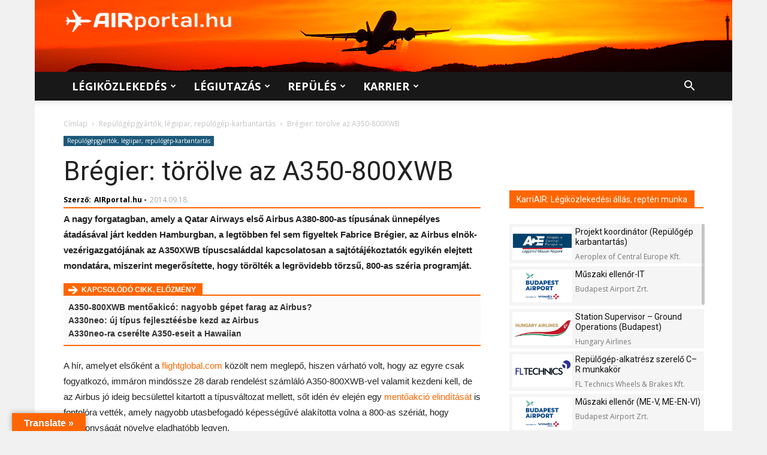

--- FILE ---
content_type: text/html; charset=UTF-8
request_url: https://airportal.hu/bregier-torolve-az-a350-800xwb/
body_size: 38756
content:
<!doctype html >
<!--[if IE 8]>    <html class="ie8" lang="en"> <![endif]-->
<!--[if IE 9]>    <html class="ie9" lang="en"> <![endif]-->
<!--[if gt IE 8]><!--> <html lang="hu"> <!--<![endif]-->
<head>
<title>Brégier: törölve az A350-800XWB</title>
<meta charset="UTF-8" />
<meta name="viewport" content="width=device-width, initial-scale=1.0">
<link rel="pingback" href="https://airportal.hu/xmlrpc.php" />
<meta name='robots' content='index, follow, max-image-preview:large, max-snippet:-1, max-video-preview:-1' />
<link rel="icon" type="image/png" href="https://airportal.hu/wp-content/uploads/2017/07/airportal_favicon.png"><link rel="apple-touch-icon-precomposed" sizes="76x76" href="http://airportal.hu/wp-content/uploads/2017/08/IOS_76_airportal_nagylogo_adam_fuggoleges-elrendezes-haromszinu.png"/><link rel="apple-touch-icon-precomposed" sizes="120x120" href="http://airportal.hu/wp-content/uploads/2017/08/IOS_120_airportal_nagylogo_adam_fuggoleges-elrendezes-haromszinu.png"/><link rel="apple-touch-icon-precomposed" sizes="152x152" href="http://airportal.hu/wp-content/uploads/2017/08/IOS_152_airportal_nagylogo_adam_fuggoleges-elrendezes-haromszinu.png"/><link rel="apple-touch-icon-precomposed" sizes="114x114" href="http://airportal.hu/wp-content/uploads/2017/08/IOS_114_airportal_nagylogo_adam_fuggoleges-elrendezes-haromszinu.png"/><link rel="apple-touch-icon-precomposed" sizes="144x144" href="http://airportal.hu/wp-content/uploads/2017/08/IOS_144_airportal_nagylogo_adam_fuggoleges-elrendezes-haromszinu.png"/>
<!-- This site is optimized with the Yoast SEO plugin v26.7 - https://yoast.com/wordpress/plugins/seo/ -->
<meta name="description" content="Az Airbus elnök-vezérigazgatója kedden, a katari A380-as átadó ünnepség sajtótájékoztatóján erősítette meg, hogy nem lesz 800-as szériája az A350-esnek." />
<link rel="canonical" href="http://www.airportal.hu/ap/viewtopic.php?t=22597" />
<meta property="og:locale" content="hu_HU" />
<meta property="og:type" content="article" />
<meta property="og:title" content="Brégier: törölve az A350-800XWB" />
<meta property="og:description" content="Az Airbus elnök-vezérigazgatója kedden, a katari A380-as átadó ünnepség sajtótájékoztatóján erősítette meg, hogy nem lesz 800-as szériája az A350-esnek." />
<meta property="og:url" content="http://www.airportal.hu/ap/viewtopic.php?t=22597" />
<meta property="og:site_name" content="AIRportal.hu" />
<meta property="article:publisher" content="https://www.facebook.com/AIRportal.hu/" />
<meta property="article:published_time" content="2014-09-18T11:00:18+00:00" />
<meta property="article:modified_time" content="2017-06-27T19:05:04+00:00" />
<meta property="og:image" content="https://airportal.hu/wp-content/uploads/2021/02/airportal-hu-legikozlekedes-legiutazas-repules.jpg" />
<meta property="og:image:width" content="1280" />
<meta property="og:image:height" content="720" />
<meta property="og:image:type" content="image/jpeg" />
<meta name="author" content="AIRportal.hu" />
<meta name="twitter:card" content="summary_large_image" />
<meta name="twitter:creator" content="@AIRportalhu" />
<meta name="twitter:site" content="@AIRportalhu" />
<meta name="twitter:label1" content="Szerző:" />
<meta name="twitter:data1" content="AIRportal.hu" />
<meta name="twitter:label2" content="Becsült olvasási idő" />
<meta name="twitter:data2" content="4 perc" />
<script type="application/ld+json" class="yoast-schema-graph">{"@context":"https://schema.org","@graph":[{"@type":"Article","@id":"http://www.airportal.hu/ap/viewtopic.php?t=22597#article","isPartOf":{"@id":"https://airportal.hu/bregier-torolve-az-a350-800xwb/"},"author":{"name":"AIRportal.hu","@id":"https://airportal.hu/#/schema/person/b9c33a52c8281fa15631da3dbbea8bf1"},"headline":"Brégier: törölve az A350-800XWB","datePublished":"2014-09-18T11:00:18+00:00","dateModified":"2017-06-27T19:05:04+00:00","mainEntityOfPage":{"@id":"https://airportal.hu/bregier-torolve-az-a350-800xwb/"},"wordCount":753,"publisher":{"@id":"https://airportal.hu/#organization"},"articleSection":["Repülőgépgyártók, légiipar, repülőgép-karbantartás"],"inLanguage":"hu"},{"@type":"WebPage","@id":"https://airportal.hu/bregier-torolve-az-a350-800xwb/","url":"http://www.airportal.hu/ap/viewtopic.php?t=22597","name":"Brégier: törölve az A350-800XWB","isPartOf":{"@id":"https://airportal.hu/#website"},"datePublished":"2014-09-18T11:00:18+00:00","dateModified":"2017-06-27T19:05:04+00:00","description":"Az Airbus elnök-vezérigazgatója kedden, a katari A380-as átadó ünnepség sajtótájékoztatóján erősítette meg, hogy nem lesz 800-as szériája az A350-esnek.","breadcrumb":{"@id":"http://www.airportal.hu/ap/viewtopic.php?t=22597#breadcrumb"},"inLanguage":"hu","potentialAction":[{"@type":"ReadAction","target":["http://www.airportal.hu/ap/viewtopic.php?t=22597"]}]},{"@type":"BreadcrumbList","@id":"http://www.airportal.hu/ap/viewtopic.php?t=22597#breadcrumb","itemListElement":[{"@type":"ListItem","position":1,"name":"Home","item":"https://airportal.hu/"},{"@type":"ListItem","position":2,"name":"Brégier: törölve az A350-800XWB"}]},{"@type":"WebSite","@id":"https://airportal.hu/#website","url":"https://airportal.hu/","name":"AIRportal.hu","description":"Légiközlekedés ✈ Légiutazás ✈ Repülés | Hírek, cikkek, információk, karrierlehetőségek","publisher":{"@id":"https://airportal.hu/#organization"},"potentialAction":[{"@type":"SearchAction","target":{"@type":"EntryPoint","urlTemplate":"https://airportal.hu/?s={search_term_string}"},"query-input":{"@type":"PropertyValueSpecification","valueRequired":true,"valueName":"search_term_string"}}],"inLanguage":"hu"},{"@type":"Organization","@id":"https://airportal.hu/#organization","name":"AIRportal Media Ltd.","url":"https://airportal.hu/","logo":{"@type":"ImageObject","inLanguage":"hu","@id":"https://airportal.hu/#/schema/logo/image/","url":"https://airportal.hu/wp-content/uploads/2017/08/IOS_152_airportal_nagylogo_adam_fuggoleges-elrendezes-haromszinu.png","contentUrl":"https://airportal.hu/wp-content/uploads/2017/08/IOS_152_airportal_nagylogo_adam_fuggoleges-elrendezes-haromszinu.png","width":"152","height":"152","caption":"AIRportal Media Ltd."},"image":{"@id":"https://airportal.hu/#/schema/logo/image/"},"sameAs":["https://www.facebook.com/AIRportal.hu/","https://x.com/AIRportalhu","https://www.instagram.com/airportal.hu/"]},{"@type":"Person","@id":"https://airportal.hu/#/schema/person/b9c33a52c8281fa15631da3dbbea8bf1","name":"AIRportal.hu","sameAs":["http://www.airportal.hu"],"url":"https://airportal.hu/author/airportal-hu/"}]}</script>
<!-- / Yoast SEO plugin. -->
<link rel='dns-prefetch' href='//translate.google.com' />
<link rel='dns-prefetch' href='//fonts.googleapis.com' />
<link rel="alternate" type="application/rss+xml" title="AIRportal.hu &raquo; hírcsatorna" href="https://airportal.hu/feed/" />
<link rel="alternate" type="application/rss+xml" title="AIRportal.hu &raquo; hozzászólás hírcsatorna" href="https://airportal.hu/comments/feed/" />
<link rel="alternate" title="oEmbed (JSON)" type="application/json+oembed" href="https://airportal.hu/wp-json/oembed/1.0/embed?url=https%3A%2F%2Fairportal.hu%2Fbregier-torolve-az-a350-800xwb%2F" />
<link rel="alternate" title="oEmbed (XML)" type="text/xml+oembed" href="https://airportal.hu/wp-json/oembed/1.0/embed?url=https%3A%2F%2Fairportal.hu%2Fbregier-torolve-az-a350-800xwb%2F&#038;format=xml" />
<style id='wp-img-auto-sizes-contain-inline-css' type='text/css'>
img:is([sizes=auto i],[sizes^="auto," i]){contain-intrinsic-size:3000px 1500px}
/*# sourceURL=wp-img-auto-sizes-contain-inline-css */
</style>
<style id='wp-block-library-inline-css' type='text/css'>
:root{--wp-block-synced-color:#7a00df;--wp-block-synced-color--rgb:122,0,223;--wp-bound-block-color:var(--wp-block-synced-color);--wp-editor-canvas-background:#ddd;--wp-admin-theme-color:#007cba;--wp-admin-theme-color--rgb:0,124,186;--wp-admin-theme-color-darker-10:#006ba1;--wp-admin-theme-color-darker-10--rgb:0,107,160.5;--wp-admin-theme-color-darker-20:#005a87;--wp-admin-theme-color-darker-20--rgb:0,90,135;--wp-admin-border-width-focus:2px}@media (min-resolution:192dpi){:root{--wp-admin-border-width-focus:1.5px}}.wp-element-button{cursor:pointer}:root .has-very-light-gray-background-color{background-color:#eee}:root .has-very-dark-gray-background-color{background-color:#313131}:root .has-very-light-gray-color{color:#eee}:root .has-very-dark-gray-color{color:#313131}:root .has-vivid-green-cyan-to-vivid-cyan-blue-gradient-background{background:linear-gradient(135deg,#00d084,#0693e3)}:root .has-purple-crush-gradient-background{background:linear-gradient(135deg,#34e2e4,#4721fb 50%,#ab1dfe)}:root .has-hazy-dawn-gradient-background{background:linear-gradient(135deg,#faaca8,#dad0ec)}:root .has-subdued-olive-gradient-background{background:linear-gradient(135deg,#fafae1,#67a671)}:root .has-atomic-cream-gradient-background{background:linear-gradient(135deg,#fdd79a,#004a59)}:root .has-nightshade-gradient-background{background:linear-gradient(135deg,#330968,#31cdcf)}:root .has-midnight-gradient-background{background:linear-gradient(135deg,#020381,#2874fc)}:root{--wp--preset--font-size--normal:16px;--wp--preset--font-size--huge:42px}.has-regular-font-size{font-size:1em}.has-larger-font-size{font-size:2.625em}.has-normal-font-size{font-size:var(--wp--preset--font-size--normal)}.has-huge-font-size{font-size:var(--wp--preset--font-size--huge)}.has-text-align-center{text-align:center}.has-text-align-left{text-align:left}.has-text-align-right{text-align:right}.has-fit-text{white-space:nowrap!important}#end-resizable-editor-section{display:none}.aligncenter{clear:both}.items-justified-left{justify-content:flex-start}.items-justified-center{justify-content:center}.items-justified-right{justify-content:flex-end}.items-justified-space-between{justify-content:space-between}.screen-reader-text{border:0;clip-path:inset(50%);height:1px;margin:-1px;overflow:hidden;padding:0;position:absolute;width:1px;word-wrap:normal!important}.screen-reader-text:focus{background-color:#ddd;clip-path:none;color:#444;display:block;font-size:1em;height:auto;left:5px;line-height:normal;padding:15px 23px 14px;text-decoration:none;top:5px;width:auto;z-index:100000}html :where(.has-border-color){border-style:solid}html :where([style*=border-top-color]){border-top-style:solid}html :where([style*=border-right-color]){border-right-style:solid}html :where([style*=border-bottom-color]){border-bottom-style:solid}html :where([style*=border-left-color]){border-left-style:solid}html :where([style*=border-width]){border-style:solid}html :where([style*=border-top-width]){border-top-style:solid}html :where([style*=border-right-width]){border-right-style:solid}html :where([style*=border-bottom-width]){border-bottom-style:solid}html :where([style*=border-left-width]){border-left-style:solid}html :where(img[class*=wp-image-]){height:auto;max-width:100%}:where(figure){margin:0 0 1em}html :where(.is-position-sticky){--wp-admin--admin-bar--position-offset:var(--wp-admin--admin-bar--height,0px)}@media screen and (max-width:600px){html :where(.is-position-sticky){--wp-admin--admin-bar--position-offset:0px}}
/*# sourceURL=wp-block-library-inline-css */
</style><style id='global-styles-inline-css' type='text/css'>
:root{--wp--preset--aspect-ratio--square: 1;--wp--preset--aspect-ratio--4-3: 4/3;--wp--preset--aspect-ratio--3-4: 3/4;--wp--preset--aspect-ratio--3-2: 3/2;--wp--preset--aspect-ratio--2-3: 2/3;--wp--preset--aspect-ratio--16-9: 16/9;--wp--preset--aspect-ratio--9-16: 9/16;--wp--preset--color--black: #000000;--wp--preset--color--cyan-bluish-gray: #abb8c3;--wp--preset--color--white: #ffffff;--wp--preset--color--pale-pink: #f78da7;--wp--preset--color--vivid-red: #cf2e2e;--wp--preset--color--luminous-vivid-orange: #ff6900;--wp--preset--color--luminous-vivid-amber: #fcb900;--wp--preset--color--light-green-cyan: #7bdcb5;--wp--preset--color--vivid-green-cyan: #00d084;--wp--preset--color--pale-cyan-blue: #8ed1fc;--wp--preset--color--vivid-cyan-blue: #0693e3;--wp--preset--color--vivid-purple: #9b51e0;--wp--preset--gradient--vivid-cyan-blue-to-vivid-purple: linear-gradient(135deg,rgb(6,147,227) 0%,rgb(155,81,224) 100%);--wp--preset--gradient--light-green-cyan-to-vivid-green-cyan: linear-gradient(135deg,rgb(122,220,180) 0%,rgb(0,208,130) 100%);--wp--preset--gradient--luminous-vivid-amber-to-luminous-vivid-orange: linear-gradient(135deg,rgb(252,185,0) 0%,rgb(255,105,0) 100%);--wp--preset--gradient--luminous-vivid-orange-to-vivid-red: linear-gradient(135deg,rgb(255,105,0) 0%,rgb(207,46,46) 100%);--wp--preset--gradient--very-light-gray-to-cyan-bluish-gray: linear-gradient(135deg,rgb(238,238,238) 0%,rgb(169,184,195) 100%);--wp--preset--gradient--cool-to-warm-spectrum: linear-gradient(135deg,rgb(74,234,220) 0%,rgb(151,120,209) 20%,rgb(207,42,186) 40%,rgb(238,44,130) 60%,rgb(251,105,98) 80%,rgb(254,248,76) 100%);--wp--preset--gradient--blush-light-purple: linear-gradient(135deg,rgb(255,206,236) 0%,rgb(152,150,240) 100%);--wp--preset--gradient--blush-bordeaux: linear-gradient(135deg,rgb(254,205,165) 0%,rgb(254,45,45) 50%,rgb(107,0,62) 100%);--wp--preset--gradient--luminous-dusk: linear-gradient(135deg,rgb(255,203,112) 0%,rgb(199,81,192) 50%,rgb(65,88,208) 100%);--wp--preset--gradient--pale-ocean: linear-gradient(135deg,rgb(255,245,203) 0%,rgb(182,227,212) 50%,rgb(51,167,181) 100%);--wp--preset--gradient--electric-grass: linear-gradient(135deg,rgb(202,248,128) 0%,rgb(113,206,126) 100%);--wp--preset--gradient--midnight: linear-gradient(135deg,rgb(2,3,129) 0%,rgb(40,116,252) 100%);--wp--preset--font-size--small: 11px;--wp--preset--font-size--medium: 20px;--wp--preset--font-size--large: 32px;--wp--preset--font-size--x-large: 42px;--wp--preset--font-size--regular: 15px;--wp--preset--font-size--larger: 50px;--wp--preset--spacing--20: 0.44rem;--wp--preset--spacing--30: 0.67rem;--wp--preset--spacing--40: 1rem;--wp--preset--spacing--50: 1.5rem;--wp--preset--spacing--60: 2.25rem;--wp--preset--spacing--70: 3.38rem;--wp--preset--spacing--80: 5.06rem;--wp--preset--shadow--natural: 6px 6px 9px rgba(0, 0, 0, 0.2);--wp--preset--shadow--deep: 12px 12px 50px rgba(0, 0, 0, 0.4);--wp--preset--shadow--sharp: 6px 6px 0px rgba(0, 0, 0, 0.2);--wp--preset--shadow--outlined: 6px 6px 0px -3px rgb(255, 255, 255), 6px 6px rgb(0, 0, 0);--wp--preset--shadow--crisp: 6px 6px 0px rgb(0, 0, 0);}:where(.is-layout-flex){gap: 0.5em;}:where(.is-layout-grid){gap: 0.5em;}body .is-layout-flex{display: flex;}.is-layout-flex{flex-wrap: wrap;align-items: center;}.is-layout-flex > :is(*, div){margin: 0;}body .is-layout-grid{display: grid;}.is-layout-grid > :is(*, div){margin: 0;}:where(.wp-block-columns.is-layout-flex){gap: 2em;}:where(.wp-block-columns.is-layout-grid){gap: 2em;}:where(.wp-block-post-template.is-layout-flex){gap: 1.25em;}:where(.wp-block-post-template.is-layout-grid){gap: 1.25em;}.has-black-color{color: var(--wp--preset--color--black) !important;}.has-cyan-bluish-gray-color{color: var(--wp--preset--color--cyan-bluish-gray) !important;}.has-white-color{color: var(--wp--preset--color--white) !important;}.has-pale-pink-color{color: var(--wp--preset--color--pale-pink) !important;}.has-vivid-red-color{color: var(--wp--preset--color--vivid-red) !important;}.has-luminous-vivid-orange-color{color: var(--wp--preset--color--luminous-vivid-orange) !important;}.has-luminous-vivid-amber-color{color: var(--wp--preset--color--luminous-vivid-amber) !important;}.has-light-green-cyan-color{color: var(--wp--preset--color--light-green-cyan) !important;}.has-vivid-green-cyan-color{color: var(--wp--preset--color--vivid-green-cyan) !important;}.has-pale-cyan-blue-color{color: var(--wp--preset--color--pale-cyan-blue) !important;}.has-vivid-cyan-blue-color{color: var(--wp--preset--color--vivid-cyan-blue) !important;}.has-vivid-purple-color{color: var(--wp--preset--color--vivid-purple) !important;}.has-black-background-color{background-color: var(--wp--preset--color--black) !important;}.has-cyan-bluish-gray-background-color{background-color: var(--wp--preset--color--cyan-bluish-gray) !important;}.has-white-background-color{background-color: var(--wp--preset--color--white) !important;}.has-pale-pink-background-color{background-color: var(--wp--preset--color--pale-pink) !important;}.has-vivid-red-background-color{background-color: var(--wp--preset--color--vivid-red) !important;}.has-luminous-vivid-orange-background-color{background-color: var(--wp--preset--color--luminous-vivid-orange) !important;}.has-luminous-vivid-amber-background-color{background-color: var(--wp--preset--color--luminous-vivid-amber) !important;}.has-light-green-cyan-background-color{background-color: var(--wp--preset--color--light-green-cyan) !important;}.has-vivid-green-cyan-background-color{background-color: var(--wp--preset--color--vivid-green-cyan) !important;}.has-pale-cyan-blue-background-color{background-color: var(--wp--preset--color--pale-cyan-blue) !important;}.has-vivid-cyan-blue-background-color{background-color: var(--wp--preset--color--vivid-cyan-blue) !important;}.has-vivid-purple-background-color{background-color: var(--wp--preset--color--vivid-purple) !important;}.has-black-border-color{border-color: var(--wp--preset--color--black) !important;}.has-cyan-bluish-gray-border-color{border-color: var(--wp--preset--color--cyan-bluish-gray) !important;}.has-white-border-color{border-color: var(--wp--preset--color--white) !important;}.has-pale-pink-border-color{border-color: var(--wp--preset--color--pale-pink) !important;}.has-vivid-red-border-color{border-color: var(--wp--preset--color--vivid-red) !important;}.has-luminous-vivid-orange-border-color{border-color: var(--wp--preset--color--luminous-vivid-orange) !important;}.has-luminous-vivid-amber-border-color{border-color: var(--wp--preset--color--luminous-vivid-amber) !important;}.has-light-green-cyan-border-color{border-color: var(--wp--preset--color--light-green-cyan) !important;}.has-vivid-green-cyan-border-color{border-color: var(--wp--preset--color--vivid-green-cyan) !important;}.has-pale-cyan-blue-border-color{border-color: var(--wp--preset--color--pale-cyan-blue) !important;}.has-vivid-cyan-blue-border-color{border-color: var(--wp--preset--color--vivid-cyan-blue) !important;}.has-vivid-purple-border-color{border-color: var(--wp--preset--color--vivid-purple) !important;}.has-vivid-cyan-blue-to-vivid-purple-gradient-background{background: var(--wp--preset--gradient--vivid-cyan-blue-to-vivid-purple) !important;}.has-light-green-cyan-to-vivid-green-cyan-gradient-background{background: var(--wp--preset--gradient--light-green-cyan-to-vivid-green-cyan) !important;}.has-luminous-vivid-amber-to-luminous-vivid-orange-gradient-background{background: var(--wp--preset--gradient--luminous-vivid-amber-to-luminous-vivid-orange) !important;}.has-luminous-vivid-orange-to-vivid-red-gradient-background{background: var(--wp--preset--gradient--luminous-vivid-orange-to-vivid-red) !important;}.has-very-light-gray-to-cyan-bluish-gray-gradient-background{background: var(--wp--preset--gradient--very-light-gray-to-cyan-bluish-gray) !important;}.has-cool-to-warm-spectrum-gradient-background{background: var(--wp--preset--gradient--cool-to-warm-spectrum) !important;}.has-blush-light-purple-gradient-background{background: var(--wp--preset--gradient--blush-light-purple) !important;}.has-blush-bordeaux-gradient-background{background: var(--wp--preset--gradient--blush-bordeaux) !important;}.has-luminous-dusk-gradient-background{background: var(--wp--preset--gradient--luminous-dusk) !important;}.has-pale-ocean-gradient-background{background: var(--wp--preset--gradient--pale-ocean) !important;}.has-electric-grass-gradient-background{background: var(--wp--preset--gradient--electric-grass) !important;}.has-midnight-gradient-background{background: var(--wp--preset--gradient--midnight) !important;}.has-small-font-size{font-size: var(--wp--preset--font-size--small) !important;}.has-medium-font-size{font-size: var(--wp--preset--font-size--medium) !important;}.has-large-font-size{font-size: var(--wp--preset--font-size--large) !important;}.has-x-large-font-size{font-size: var(--wp--preset--font-size--x-large) !important;}
/*# sourceURL=global-styles-inline-css */
</style>
<style id='classic-theme-styles-inline-css' type='text/css'>
/*! This file is auto-generated */
.wp-block-button__link{color:#fff;background-color:#32373c;border-radius:9999px;box-shadow:none;text-decoration:none;padding:calc(.667em + 2px) calc(1.333em + 2px);font-size:1.125em}.wp-block-file__button{background:#32373c;color:#fff;text-decoration:none}
/*# sourceURL=/wp-includes/css/classic-themes.min.css */
</style>
<!-- <link rel='stylesheet' id='contact-form-7-css' href='https://airportal.hu/wp-content/plugins/contact-form-7/includes/css/styles.css?ver=6.1.4' type='text/css' media='all' /> -->
<!-- <link rel='stylesheet' id='google-language-translator-css' href='https://airportal.hu/wp-content/plugins/google-language-translator/css/style.css?ver=6.0.20' type='text/css' media='' /> -->
<!-- <link rel='stylesheet' id='glt-toolbar-styles-css' href='https://airportal.hu/wp-content/plugins/google-language-translator/css/toolbar.css?ver=6.0.20' type='text/css' media='' /> -->
<!-- <link rel='stylesheet' id='td-plugin-framework-css' href='https://airportal.hu/wp-content/plugins/td-api-plugin/css/style.css?ver=880f8a7980f0441c617279015ba327b9' type='text/css' media='all' /> -->
<link rel="stylesheet" type="text/css" href="//airportal.hu/wp-content/cache/wpfc-minified/10k37sl4/9utgk.css" media="all"/>
<link rel='stylesheet' id='google-fonts-style-css' href='https://fonts.googleapis.com/css?family=Open+Sans%3A300italic%2C400%2C400italic%2C600%2C600italic%2C700%7CRoboto%3A300%2C400%2C400italic%2C500%2C500italic%2C700%2C900&#038;ver=9.6.1' type='text/css' media='all' />
<!-- <link rel='stylesheet' id='js_composer_front-css' href='https://airportal.hu/wp-content/plugins/js_composer/assets/css/js_composer.min.css?ver=8.0.1' type='text/css' media='all' /> -->
<!-- <link rel='stylesheet' id='td-theme-css' href='https://airportal.hu/wp-content/themes/Newspaper/style.css?ver=9.6.1' type='text/css' media='all' /> -->
<!-- <link rel='stylesheet' id='td-theme-child-css' href='https://airportal.hu/wp-content/themes/Airportal/style.css?ver=9.6.1c' type='text/css' media='all' /> -->
<!-- <link rel='stylesheet' id='jquery-ui-css' href='https://airportal.hu/wp-content/themes/Airportal/custom-js/jquery-ui.css?ver=880f8a7980f0441c617279015ba327b9' type='text/css' media='all' /> -->
<link rel="stylesheet" type="text/css" href="//airportal.hu/wp-content/cache/wpfc-minified/10ktisk7/9utgk.css" media="all"/>
<script src='//airportal.hu/wp-content/cache/wpfc-minified/7im6h93v/9utgk.js' type="text/javascript"></script>
<!-- <script type="text/javascript" src="https://airportal.hu/wp-includes/js/jquery/jquery.min.js?ver=3.7.1" id="jquery-core-js"></script> -->
<!-- <script type="text/javascript" src="https://airportal.hu/wp-includes/js/jquery/jquery-migrate.min.js?ver=3.4.1" id="jquery-migrate-js"></script> -->
<!-- <script type="text/javascript" src="https://airportal.hu/wp-content/themes/Airportal/custom-js/jquery.slimscroll.min.js?ver=880f8a7980f0441c617279015ba327b9" id="slimScroll-basic-script-js"></script> -->
<!-- <script type="text/javascript" src="https://airportal.hu/wp-content/themes/Airportal/custom-js/slimScroll.definition.js?ver=880f8a7980f0441c617279015ba327b9" id="slimScroll-definition-script-js"></script> -->
<script></script><link rel="https://api.w.org/" href="https://airportal.hu/wp-json/" /><link rel="alternate" title="JSON" type="application/json" href="https://airportal.hu/wp-json/wp/v2/posts/78111" /><link rel="EditURI" type="application/rsd+xml" title="RSD" href="https://airportal.hu/xmlrpc.php?rsd" />
<link rel='shortlink' href='https://airportal.hu/?p=78111' />
<style>#google_language_translator{text-align:left!important;}select.goog-te-combo{float:right;}.goog-te-gadget{padding-top:13px;}.goog-te-gadget .goog-te-combo{margin-top:-7px!important;}.goog-te-gadget{margin-top:2px!important;}p.hello{font-size:12px;color:#666;}div.skiptranslate.goog-te-gadget{display:inline!important;}#google_language_translator,#language{clear:both;width:160px;text-align:right;}#language{float:right;}#flags{text-align:right;width:165px;float:right;clear:right;}#flags ul{float:right!important;}p.hello{text-align:right;float:right;clear:both;}.glt-clear{height:0px;clear:both;margin:0px;padding:0px;}#flags{width:165px;}#flags a{display:inline-block;margin-left:2px;}#google_language_translator{width:auto!important;}div.skiptranslate.goog-te-gadget{display:inline!important;}.goog-tooltip{display: none!important;}.goog-tooltip:hover{display: none!important;}.goog-text-highlight{background-color:transparent!important;border:none!important;box-shadow:none!important;}#google_language_translator select.goog-te-combo{color:#32373c;}#google_language_translator{color:transparent;}body{top:0px!important;}#goog-gt-{display:none!important;}font font{background-color:transparent!important;box-shadow:none!important;position:initial!important;}#glt-translate-trigger{left:20px;right:auto;}#glt-translate-trigger > span{color:#fefefe;}#glt-translate-trigger{background:#ff6600;}</style><!--[if lt IE 9]><script src="https://cdnjs.cloudflare.com/ajax/libs/html5shiv/3.7.3/html5shiv.js"></script><![endif]-->
<meta name="generator" content="Powered by WPBakery Page Builder - drag and drop page builder for WordPress."/>
<!-- JS generated by theme -->
<script>
var tdBlocksArray = []; //here we store all the items for the current page
//td_block class - each ajax block uses a object of this class for requests
function tdBlock() {
this.id = '';
this.block_type = 1; //block type id (1-234 etc)
this.atts = '';
this.td_column_number = '';
this.td_current_page = 1; //
this.post_count = 0; //from wp
this.found_posts = 0; //from wp
this.max_num_pages = 0; //from wp
this.td_filter_value = ''; //current live filter value
this.is_ajax_running = false;
this.td_user_action = ''; // load more or infinite loader (used by the animation)
this.header_color = '';
this.ajax_pagination_infinite_stop = ''; //show load more at page x
}
// td_js_generator - mini detector
(function(){
var htmlTag = document.getElementsByTagName("html")[0];
if ( navigator.userAgent.indexOf("MSIE 10.0") > -1 ) {
htmlTag.className += ' ie10';
}
if ( !!navigator.userAgent.match(/Trident.*rv\:11\./) ) {
htmlTag.className += ' ie11';
}
if ( navigator.userAgent.indexOf("Edge") > -1 ) {
htmlTag.className += ' ieEdge';
}
if ( /(iPad|iPhone|iPod)/g.test(navigator.userAgent) ) {
htmlTag.className += ' td-md-is-ios';
}
var user_agent = navigator.userAgent.toLowerCase();
if ( user_agent.indexOf("android") > -1 ) {
htmlTag.className += ' td-md-is-android';
}
if ( -1 !== navigator.userAgent.indexOf('Mac OS X')  ) {
htmlTag.className += ' td-md-is-os-x';
}
if ( /chrom(e|ium)/.test(navigator.userAgent.toLowerCase()) ) {
htmlTag.className += ' td-md-is-chrome';
}
if ( -1 !== navigator.userAgent.indexOf('Firefox') ) {
htmlTag.className += ' td-md-is-firefox';
}
if ( -1 !== navigator.userAgent.indexOf('Safari') && -1 === navigator.userAgent.indexOf('Chrome') ) {
htmlTag.className += ' td-md-is-safari';
}
if( -1 !== navigator.userAgent.indexOf('IEMobile') ){
htmlTag.className += ' td-md-is-iemobile';
}
})();
var tdLocalCache = {};
( function () {
"use strict";
tdLocalCache = {
data: {},
remove: function (resource_id) {
delete tdLocalCache.data[resource_id];
},
exist: function (resource_id) {
return tdLocalCache.data.hasOwnProperty(resource_id) && tdLocalCache.data[resource_id] !== null;
},
get: function (resource_id) {
return tdLocalCache.data[resource_id];
},
set: function (resource_id, cachedData) {
tdLocalCache.remove(resource_id);
tdLocalCache.data[resource_id] = cachedData;
}
};
})();
var td_viewport_interval_list=[{"limitBottom":767,"sidebarWidth":228},{"limitBottom":1018,"sidebarWidth":300},{"limitBottom":1140,"sidebarWidth":324}];
var tds_general_modal_image="yes";
var td_ajax_url="https:\/\/airportal.hu\/wp-admin\/admin-ajax.php?td_theme_name=Newspaper&v=9.6.1";
var td_get_template_directory_uri="https:\/\/airportal.hu\/wp-content\/themes\/Newspaper";
var tds_snap_menu="snap";
var tds_logo_on_sticky="show";
var tds_header_style="";
var td_please_wait="K\u00e9rj\u00fck, v\u00e1rj...";
var td_email_user_pass_incorrect="T\u00e9ves felhaszn\u00e1l\u00f3n\u00e9v vagy jelsz\u00f3!";
var td_email_user_incorrect="E-mail vagy felhaszn\u00e1l\u00f3n\u00e9v t\u00e9ves!";
var td_email_incorrect="T\u00e9ves E-mail!";
var tds_more_articles_on_post_enable="show";
var tds_more_articles_on_post_time_to_wait="";
var tds_more_articles_on_post_pages_distance_from_top=1500;
var tds_theme_color_site_wide="#ff6600";
var tds_smart_sidebar="";
var tdThemeName="Newspaper";
var td_magnific_popup_translation_tPrev="El\u0151z\u0151 (bal ny\u00edl gomb)";
var td_magnific_popup_translation_tNext="K\u00f6vetkez\u0151 (jobb ny\u00edl gomb)";
var td_magnific_popup_translation_tCounter="%curr% a %total%-b\u00f3l";
var td_magnific_popup_translation_ajax_tError="A %url%-t nem siker\u00fclt bet\u00f6lteni.";
var td_magnific_popup_translation_image_tError="A #%curr% k\u00e9pet nem siker\u00fclt bet\u00f6lteni.";
var tdDateNamesI18n={"month_names":["janu\u00e1r","febru\u00e1r","m\u00e1rcius","\u00e1prilis","m\u00e1jus","j\u00fanius","j\u00falius","augusztus","szeptember","okt\u00f3ber","november","december"],"month_names_short":["jan","febr","m\u00e1rc","\u00e1pr","m\u00e1j","j\u00fan","j\u00fal","aug","szept","okt","nov","dec"],"day_names":["vas\u00e1rnap","h\u00e9tf\u0151","kedd","szerda","cs\u00fct\u00f6rt\u00f6k","p\u00e9ntek","szombat"],"day_names_short":["vas","h\u00e9t","ked","sze","cs\u00fc","p\u00e9n","szo"]};
var td_ad_background_click_link="";
var td_ad_background_click_target="";
</script>
<!-- Header style compiled by theme -->
<style>
body {
background-color:#f1f1f1;
}
.td-header-wrap .black-menu .sf-menu > .current-menu-item > a,
.td-header-wrap .black-menu .sf-menu > .current-menu-ancestor > a,
.td-header-wrap .black-menu .sf-menu > .current-category-ancestor > a,
.td-header-wrap .black-menu .sf-menu > li > a:hover,
.td-header-wrap .black-menu .sf-menu > .sfHover > a,
.td-header-style-12 .td-header-menu-wrap-full,
.sf-menu > .current-menu-item > a:after,
.sf-menu > .current-menu-ancestor > a:after,
.sf-menu > .current-category-ancestor > a:after,
.sf-menu > li:hover > a:after,
.sf-menu > .sfHover > a:after,
.td-header-style-12 .td-affix,
.header-search-wrap .td-drop-down-search:after,
.header-search-wrap .td-drop-down-search .btn:hover,
input[type=submit]:hover,
.td-read-more a,
.td-post-category:hover,
.td-grid-style-1.td-hover-1 .td-big-grid-post:hover .td-post-category,
.td-grid-style-5.td-hover-1 .td-big-grid-post:hover .td-post-category,
.td_top_authors .td-active .td-author-post-count,
.td_top_authors .td-active .td-author-comments-count,
.td_top_authors .td_mod_wrap:hover .td-author-post-count,
.td_top_authors .td_mod_wrap:hover .td-author-comments-count,
.td-404-sub-sub-title a:hover,
.td-search-form-widget .wpb_button:hover,
.td-rating-bar-wrap div,
.td_category_template_3 .td-current-sub-category,
.dropcap,
.td_wrapper_video_playlist .td_video_controls_playlist_wrapper,
.wpb_default,
.wpb_default:hover,
.td-left-smart-list:hover,
.td-right-smart-list:hover,
.woocommerce-checkout .woocommerce input.button:hover,
.woocommerce-page .woocommerce a.button:hover,
.woocommerce-account div.woocommerce .button:hover,
#bbpress-forums button:hover,
.bbp_widget_login .button:hover,
.td-footer-wrapper .td-post-category,
.td-footer-wrapper .widget_product_search input[type="submit"]:hover,
.woocommerce .product a.button:hover,
.woocommerce .product #respond input#submit:hover,
.woocommerce .checkout input#place_order:hover,
.woocommerce .woocommerce.widget .button:hover,
.single-product .product .summary .cart .button:hover,
.woocommerce-cart .woocommerce table.cart .button:hover,
.woocommerce-cart .woocommerce .shipping-calculator-form .button:hover,
.td-next-prev-wrap a:hover,
.td-load-more-wrap a:hover,
.td-post-small-box a:hover,
.page-nav .current,
.page-nav:first-child > div,
.td_category_template_8 .td-category-header .td-category a.td-current-sub-category,
.td_category_template_4 .td-category-siblings .td-category a:hover,
#bbpress-forums .bbp-pagination .current,
#bbpress-forums #bbp-single-user-details #bbp-user-navigation li.current a,
.td-theme-slider:hover .slide-meta-cat a,
a.vc_btn-black:hover,
.td-trending-now-wrapper:hover .td-trending-now-title,
.td-scroll-up,
.td-smart-list-button:hover,
.td-weather-information:before,
.td-weather-week:before,
.td_block_exchange .td-exchange-header:before,
.td_block_big_grid_9.td-grid-style-1 .td-post-category,
.td_block_big_grid_9.td-grid-style-5 .td-post-category,
.td-grid-style-6.td-hover-1 .td-module-thumb:after,
.td-pulldown-syle-2 .td-subcat-dropdown ul:after,
.td_block_template_9 .td-block-title:after,
.td_block_template_15 .td-block-title:before,
div.wpforms-container .wpforms-form div.wpforms-submit-container button[type=submit] {
background-color: #ff6600;
}
.td_block_template_4 .td-related-title .td-cur-simple-item:before {
border-color: #ff6600 transparent transparent transparent !important;
}
.woocommerce .woocommerce-message .button:hover,
.woocommerce .woocommerce-error .button:hover,
.woocommerce .woocommerce-info .button:hover {
background-color: #ff6600 !important;
}
.td_block_template_4 .td-related-title .td-cur-simple-item,
.td_block_template_3 .td-related-title .td-cur-simple-item,
.td_block_template_9 .td-related-title:after {
background-color: #ff6600;
}
.woocommerce .product .onsale,
.woocommerce.widget .ui-slider .ui-slider-handle {
background: none #ff6600;
}
.woocommerce.widget.widget_layered_nav_filters ul li a {
background: none repeat scroll 0 0 #ff6600 !important;
}
a,
cite a:hover,
.td_mega_menu_sub_cats .cur-sub-cat,
.td-mega-span h3 a:hover,
.td_mod_mega_menu:hover .entry-title a,
.header-search-wrap .result-msg a:hover,
.td-header-top-menu .td-drop-down-search .td_module_wrap:hover .entry-title a,
.td-header-top-menu .td-icon-search:hover,
.td-header-wrap .result-msg a:hover,
.top-header-menu li a:hover,
.top-header-menu .current-menu-item > a,
.top-header-menu .current-menu-ancestor > a,
.top-header-menu .current-category-ancestor > a,
.td-social-icon-wrap > a:hover,
.td-header-sp-top-widget .td-social-icon-wrap a:hover,
.td-page-content blockquote p,
.td-post-content blockquote p,
.mce-content-body blockquote p,
.comment-content blockquote p,
.wpb_text_column blockquote p,
.td_block_text_with_title blockquote p,
.td_module_wrap:hover .entry-title a,
.td-subcat-filter .td-subcat-list a:hover,
.td-subcat-filter .td-subcat-dropdown a:hover,
.td_quote_on_blocks,
.dropcap2,
.dropcap3,
.td_top_authors .td-active .td-authors-name a,
.td_top_authors .td_mod_wrap:hover .td-authors-name a,
.td-post-next-prev-content a:hover,
.author-box-wrap .td-author-social a:hover,
.td-author-name a:hover,
.td-author-url a:hover,
.td_mod_related_posts:hover h3 > a,
.td-post-template-11 .td-related-title .td-related-left:hover,
.td-post-template-11 .td-related-title .td-related-right:hover,
.td-post-template-11 .td-related-title .td-cur-simple-item,
.td-post-template-11 .td_block_related_posts .td-next-prev-wrap a:hover,
.comment-reply-link:hover,
.logged-in-as a:hover,
#cancel-comment-reply-link:hover,
.td-search-query,
.td-category-header .td-pulldown-category-filter-link:hover,
.td-category-siblings .td-subcat-dropdown a:hover,
.td-category-siblings .td-subcat-dropdown a.td-current-sub-category,
.widget a:hover,
.td_wp_recentcomments a:hover,
.archive .widget_archive .current,
.archive .widget_archive .current a,
.widget_calendar tfoot a:hover,
.woocommerce a.added_to_cart:hover,
.woocommerce-account .woocommerce-MyAccount-navigation a:hover,
#bbpress-forums li.bbp-header .bbp-reply-content span a:hover,
#bbpress-forums .bbp-forum-freshness a:hover,
#bbpress-forums .bbp-topic-freshness a:hover,
#bbpress-forums .bbp-forums-list li a:hover,
#bbpress-forums .bbp-forum-title:hover,
#bbpress-forums .bbp-topic-permalink:hover,
#bbpress-forums .bbp-topic-started-by a:hover,
#bbpress-forums .bbp-topic-started-in a:hover,
#bbpress-forums .bbp-body .super-sticky li.bbp-topic-title .bbp-topic-permalink,
#bbpress-forums .bbp-body .sticky li.bbp-topic-title .bbp-topic-permalink,
.widget_display_replies .bbp-author-name,
.widget_display_topics .bbp-author-name,
.footer-text-wrap .footer-email-wrap a,
.td-subfooter-menu li a:hover,
.footer-social-wrap a:hover,
a.vc_btn-black:hover,
.td-smart-list-dropdown-wrap .td-smart-list-button:hover,
.td_module_17 .td-read-more a:hover,
.td_module_18 .td-read-more a:hover,
.td_module_19 .td-post-author-name a:hover,
.td-instagram-user a,
.td-pulldown-syle-2 .td-subcat-dropdown:hover .td-subcat-more span,
.td-pulldown-syle-2 .td-subcat-dropdown:hover .td-subcat-more i,
.td-pulldown-syle-3 .td-subcat-dropdown:hover .td-subcat-more span,
.td-pulldown-syle-3 .td-subcat-dropdown:hover .td-subcat-more i,
.td-block-title-wrap .td-wrapper-pulldown-filter .td-pulldown-filter-display-option:hover,
.td-block-title-wrap .td-wrapper-pulldown-filter .td-pulldown-filter-display-option:hover i,
.td-block-title-wrap .td-wrapper-pulldown-filter .td-pulldown-filter-link:hover,
.td-block-title-wrap .td-wrapper-pulldown-filter .td-pulldown-filter-item .td-cur-simple-item,
.td_block_template_2 .td-related-title .td-cur-simple-item,
.td_block_template_5 .td-related-title .td-cur-simple-item,
.td_block_template_6 .td-related-title .td-cur-simple-item,
.td_block_template_7 .td-related-title .td-cur-simple-item,
.td_block_template_8 .td-related-title .td-cur-simple-item,
.td_block_template_9 .td-related-title .td-cur-simple-item,
.td_block_template_10 .td-related-title .td-cur-simple-item,
.td_block_template_11 .td-related-title .td-cur-simple-item,
.td_block_template_12 .td-related-title .td-cur-simple-item,
.td_block_template_13 .td-related-title .td-cur-simple-item,
.td_block_template_14 .td-related-title .td-cur-simple-item,
.td_block_template_15 .td-related-title .td-cur-simple-item,
.td_block_template_16 .td-related-title .td-cur-simple-item,
.td_block_template_17 .td-related-title .td-cur-simple-item,
.td-theme-wrap .sf-menu ul .td-menu-item > a:hover,
.td-theme-wrap .sf-menu ul .sfHover > a,
.td-theme-wrap .sf-menu ul .current-menu-ancestor > a,
.td-theme-wrap .sf-menu ul .current-category-ancestor > a,
.td-theme-wrap .sf-menu ul .current-menu-item > a,
.td_outlined_btn,
.td_block_categories_tags .td-ct-item:hover {
color: #ff6600;
}
a.vc_btn-black.vc_btn_square_outlined:hover,
a.vc_btn-black.vc_btn_outlined:hover,
.td-mega-menu-page .wpb_content_element ul li a:hover,
.td-theme-wrap .td-aj-search-results .td_module_wrap:hover .entry-title a,
.td-theme-wrap .header-search-wrap .result-msg a:hover {
color: #ff6600 !important;
}
.td-next-prev-wrap a:hover,
.td-load-more-wrap a:hover,
.td-post-small-box a:hover,
.page-nav .current,
.page-nav:first-child > div,
.td_category_template_8 .td-category-header .td-category a.td-current-sub-category,
.td_category_template_4 .td-category-siblings .td-category a:hover,
#bbpress-forums .bbp-pagination .current,
.post .td_quote_box,
.page .td_quote_box,
a.vc_btn-black:hover,
.td_block_template_5 .td-block-title > *,
.td_outlined_btn {
border-color: #ff6600;
}
.td_wrapper_video_playlist .td_video_currently_playing:after {
border-color: #ff6600 !important;
}
.header-search-wrap .td-drop-down-search:before {
border-color: transparent transparent #ff6600 transparent;
}
.block-title > span,
.block-title > a,
.block-title > label,
.widgettitle,
.widgettitle:after,
.td-trending-now-title,
.td-trending-now-wrapper:hover .td-trending-now-title,
.wpb_tabs li.ui-tabs-active a,
.wpb_tabs li:hover a,
.vc_tta-container .vc_tta-color-grey.vc_tta-tabs-position-top.vc_tta-style-classic .vc_tta-tabs-container .vc_tta-tab.vc_active > a,
.vc_tta-container .vc_tta-color-grey.vc_tta-tabs-position-top.vc_tta-style-classic .vc_tta-tabs-container .vc_tta-tab:hover > a,
.td_block_template_1 .td-related-title .td-cur-simple-item,
.woocommerce .product .products h2:not(.woocommerce-loop-product__title),
.td-subcat-filter .td-subcat-dropdown:hover .td-subcat-more, 
.td_3D_btn,
.td_shadow_btn,
.td_default_btn,
.td_round_btn, 
.td_outlined_btn:hover {
background-color: #ff6600;
}
.woocommerce div.product .woocommerce-tabs ul.tabs li.active {
background-color: #ff6600 !important;
}
.block-title,
.td_block_template_1 .td-related-title,
.wpb_tabs .wpb_tabs_nav,
.vc_tta-container .vc_tta-color-grey.vc_tta-tabs-position-top.vc_tta-style-classic .vc_tta-tabs-container,
.woocommerce div.product .woocommerce-tabs ul.tabs:before {
border-color: #ff6600;
}
.td_block_wrap .td-subcat-item a.td-cur-simple-item {
color: #ff6600;
}
.td-grid-style-4 .entry-title
{
background-color: rgba(255, 102, 0, 0.7);
}
.block-title > span,
.block-title > span > a,
.block-title > a,
.block-title > label,
.widgettitle,
.widgettitle:after,
.td-trending-now-title,
.td-trending-now-wrapper:hover .td-trending-now-title,
.wpb_tabs li.ui-tabs-active a,
.wpb_tabs li:hover a,
.vc_tta-container .vc_tta-color-grey.vc_tta-tabs-position-top.vc_tta-style-classic .vc_tta-tabs-container .vc_tta-tab.vc_active > a,
.vc_tta-container .vc_tta-color-grey.vc_tta-tabs-position-top.vc_tta-style-classic .vc_tta-tabs-container .vc_tta-tab:hover > a,
.td_block_template_1 .td-related-title .td-cur-simple-item,
.woocommerce .product .products h2:not(.woocommerce-loop-product__title),
.td-subcat-filter .td-subcat-dropdown:hover .td-subcat-more,
.td-weather-information:before,
.td-weather-week:before,
.td_block_exchange .td-exchange-header:before,
.td-theme-wrap .td_block_template_3 .td-block-title > *,
.td-theme-wrap .td_block_template_4 .td-block-title > *,
.td-theme-wrap .td_block_template_7 .td-block-title > *,
.td-theme-wrap .td_block_template_9 .td-block-title:after,
.td-theme-wrap .td_block_template_10 .td-block-title::before,
.td-theme-wrap .td_block_template_11 .td-block-title::before,
.td-theme-wrap .td_block_template_11 .td-block-title::after,
.td-theme-wrap .td_block_template_14 .td-block-title,
.td-theme-wrap .td_block_template_15 .td-block-title:before,
.td-theme-wrap .td_block_template_17 .td-block-title:before {
background-color: #ff6600;
}
.woocommerce div.product .woocommerce-tabs ul.tabs li.active {
background-color: #ff6600 !important;
}
.block-title,
.td_block_template_1 .td-related-title,
.wpb_tabs .wpb_tabs_nav,
.vc_tta-container .vc_tta-color-grey.vc_tta-tabs-position-top.vc_tta-style-classic .vc_tta-tabs-container,
.woocommerce div.product .woocommerce-tabs ul.tabs:before,
.td-theme-wrap .td_block_template_5 .td-block-title > *,
.td-theme-wrap .td_block_template_17 .td-block-title,
.td-theme-wrap .td_block_template_17 .td-block-title::before {
border-color: #ff6600;
}
.td-theme-wrap .td_block_template_4 .td-block-title > *:before,
.td-theme-wrap .td_block_template_17 .td-block-title::after {
border-color: #ff6600 transparent transparent transparent;
}
.td-theme-wrap .td_block_template_4 .td-related-title .td-cur-simple-item:before {
border-color: #ff6600 transparent transparent transparent !important;
}
.td-theme-wrap .block-title > span,
.td-theme-wrap .block-title > span > a,
.td-theme-wrap .widget_rss .block-title .rsswidget,
.td-theme-wrap .block-title > a,
.widgettitle,
.widgettitle > a,
.td-trending-now-title,
.wpb_tabs li.ui-tabs-active a,
.wpb_tabs li:hover a,
.vc_tta-container .vc_tta-color-grey.vc_tta-tabs-position-top.vc_tta-style-classic .vc_tta-tabs-container .vc_tta-tab.vc_active > a,
.vc_tta-container .vc_tta-color-grey.vc_tta-tabs-position-top.vc_tta-style-classic .vc_tta-tabs-container .vc_tta-tab:hover > a,
.td-related-title .td-cur-simple-item,
.woocommerce div.product .woocommerce-tabs ul.tabs li.active,
.woocommerce .product .products h2:not(.woocommerce-loop-product__title),
.td-theme-wrap .td_block_template_2 .td-block-title > *,
.td-theme-wrap .td_block_template_3 .td-block-title > *,
.td-theme-wrap .td_block_template_4 .td-block-title > *,
.td-theme-wrap .td_block_template_5 .td-block-title > *,
.td-theme-wrap .td_block_template_6 .td-block-title > *,
.td-theme-wrap .td_block_template_6 .td-block-title:before,
.td-theme-wrap .td_block_template_7 .td-block-title > *,
.td-theme-wrap .td_block_template_8 .td-block-title > *,
.td-theme-wrap .td_block_template_9 .td-block-title > *,
.td-theme-wrap .td_block_template_10 .td-block-title > *,
.td-theme-wrap .td_block_template_11 .td-block-title > *,
.td-theme-wrap .td_block_template_12 .td-block-title > *,
.td-theme-wrap .td_block_template_13 .td-block-title > span,
.td-theme-wrap .td_block_template_13 .td-block-title > a,
.td-theme-wrap .td_block_template_14 .td-block-title > *,
.td-theme-wrap .td_block_template_14 .td-block-title-wrap .td-wrapper-pulldown-filter .td-pulldown-filter-display-option,
.td-theme-wrap .td_block_template_14 .td-block-title-wrap .td-wrapper-pulldown-filter .td-pulldown-filter-display-option i,
.td-theme-wrap .td_block_template_14 .td-block-title-wrap .td-wrapper-pulldown-filter .td-pulldown-filter-display-option:hover,
.td-theme-wrap .td_block_template_14 .td-block-title-wrap .td-wrapper-pulldown-filter .td-pulldown-filter-display-option:hover i,
.td-theme-wrap .td_block_template_15 .td-block-title > *,
.td-theme-wrap .td_block_template_15 .td-block-title-wrap .td-wrapper-pulldown-filter,
.td-theme-wrap .td_block_template_15 .td-block-title-wrap .td-wrapper-pulldown-filter i,
.td-theme-wrap .td_block_template_16 .td-block-title > *,
.td-theme-wrap .td_block_template_17 .td-block-title > * {
color: #ffffff;
}
.td-header-wrap .td-header-top-menu-full,
.td-header-wrap .top-header-menu .sub-menu {
background-color: #222222;
}
.td-header-style-8 .td-header-top-menu-full {
background-color: transparent;
}
.td-header-style-8 .td-header-top-menu-full .td-header-top-menu {
background-color: #222222;
padding-left: 15px;
padding-right: 15px;
}
.td-header-wrap .td-header-top-menu-full .td-header-top-menu,
.td-header-wrap .td-header-top-menu-full {
border-bottom: none;
}
.td-header-top-menu,
.td-header-top-menu a,
.td-header-wrap .td-header-top-menu-full .td-header-top-menu,
.td-header-wrap .td-header-top-menu-full a,
.td-header-style-8 .td-header-top-menu,
.td-header-style-8 .td-header-top-menu a,
.td-header-top-menu .td-drop-down-search .entry-title a {
color: #ffffff;
}
.top-header-menu .current-menu-item > a,
.top-header-menu .current-menu-ancestor > a,
.top-header-menu .current-category-ancestor > a,
.top-header-menu li a:hover,
.td-header-sp-top-widget .td-icon-search:hover {
color: #ff6600;
}
.td-header-wrap .td-header-menu-wrap-full,
.td-header-menu-wrap.td-affix,
.td-header-style-3 .td-header-main-menu,
.td-header-style-3 .td-affix .td-header-main-menu,
.td-header-style-4 .td-header-main-menu,
.td-header-style-4 .td-affix .td-header-main-menu,
.td-header-style-8 .td-header-menu-wrap.td-affix,
.td-header-style-8 .td-header-top-menu-full {
background-color: #222222;
}
.td-boxed-layout .td-header-style-3 .td-header-menu-wrap,
.td-boxed-layout .td-header-style-4 .td-header-menu-wrap,
.td-header-style-3 .td_stretch_content .td-header-menu-wrap,
.td-header-style-4 .td_stretch_content .td-header-menu-wrap {
background-color: #222222 !important;
}
@media (min-width: 1019px) {
.td-header-style-1 .td-header-sp-recs,
.td-header-style-1 .td-header-sp-logo {
margin-bottom: 28px;
}
}
@media (min-width: 768px) and (max-width: 1018px) {
.td-header-style-1 .td-header-sp-recs,
.td-header-style-1 .td-header-sp-logo {
margin-bottom: 14px;
}
}
.td-header-style-7 .td-header-top-menu {
border-bottom: none;
}
.sf-menu > .current-menu-item > a:after,
.sf-menu > .current-menu-ancestor > a:after,
.sf-menu > .current-category-ancestor > a:after,
.sf-menu > li:hover > a:after,
.sf-menu > .sfHover > a:after,
.td_block_mega_menu .td-next-prev-wrap a:hover,
.td-mega-span .td-post-category:hover,
.td-header-wrap .black-menu .sf-menu > li > a:hover,
.td-header-wrap .black-menu .sf-menu > .current-menu-ancestor > a,
.td-header-wrap .black-menu .sf-menu > .sfHover > a,
.td-header-wrap .black-menu .sf-menu > .current-menu-item > a,
.td-header-wrap .black-menu .sf-menu > .current-menu-ancestor > a,
.td-header-wrap .black-menu .sf-menu > .current-category-ancestor > a {
background-color: #ff6600;
}
.td_block_mega_menu .td-next-prev-wrap a:hover {
border-color: #ff6600;
}
.header-search-wrap .td-drop-down-search:before {
border-color: transparent transparent #ff6600 transparent;
}
.td_mega_menu_sub_cats .cur-sub-cat,
.td_mod_mega_menu:hover .entry-title a,
.td-theme-wrap .sf-menu ul .td-menu-item > a:hover,
.td-theme-wrap .sf-menu ul .sfHover > a,
.td-theme-wrap .sf-menu ul .current-menu-ancestor > a,
.td-theme-wrap .sf-menu ul .current-category-ancestor > a,
.td-theme-wrap .sf-menu ul .current-menu-item > a {
color: #ff6600;
}
.td-header-wrap .td-header-menu-wrap .sf-menu > li > a,
.td-header-wrap .td-header-menu-social .td-social-icon-wrap a,
.td-header-style-4 .td-header-menu-social .td-social-icon-wrap i,
.td-header-style-5 .td-header-menu-social .td-social-icon-wrap i,
.td-header-style-6 .td-header-menu-social .td-social-icon-wrap i,
.td-header-style-12 .td-header-menu-social .td-social-icon-wrap i,
.td-header-wrap .header-search-wrap #td-header-search-button .td-icon-search {
color: #ffffff;
}
.td-header-wrap .td-header-menu-social + .td-search-wrapper #td-header-search-button:before {
background-color: #ffffff;
}
.td-theme-wrap .sf-menu .td-normal-menu .sub-menu {
background-color: #222222;
}
.td-theme-wrap .sf-menu .td-normal-menu .sub-menu .td-menu-item > a {
color: #ffffff;
}
.td-theme-wrap .sf-menu .td-normal-menu .td-menu-item > a:hover,
.td-theme-wrap .sf-menu .td-normal-menu .sfHover > a,
.td-theme-wrap .sf-menu .td-normal-menu .current-menu-ancestor > a,
.td-theme-wrap .sf-menu .td-normal-menu .current-category-ancestor > a,
.td-theme-wrap .sf-menu .td-normal-menu .current-menu-item > a {
background-color: #ff6600;
}
.td-theme-wrap .sf-menu .td-normal-menu .td-menu-item > a:hover,
.td-theme-wrap .sf-menu .td-normal-menu .sfHover > a,
.td-theme-wrap .sf-menu .td-normal-menu .current-menu-ancestor > a,
.td-theme-wrap .sf-menu .td-normal-menu .current-category-ancestor > a,
.td-theme-wrap .sf-menu .td-normal-menu .current-menu-item > a {
color: #ffffff;
}
.td-theme-wrap .header-search-wrap .td-drop-down-search .btn:hover {
background-color: #ff6600;
}
.td-theme-wrap .td-aj-search-results .td_module_wrap:hover .entry-title a,
.td-theme-wrap .header-search-wrap .result-msg a:hover {
color: #ff6600 !important;
}
.td-menu-background:before,
.td-search-background:before {
background: #222222;
background: -moz-linear-gradient(top, #222222 0%, #444444 100%);
background: -webkit-gradient(left top, left bottom, color-stop(0%, #222222), color-stop(100%, #444444));
background: -webkit-linear-gradient(top, #222222 0%, #444444 100%);
background: -o-linear-gradient(top, #222222 0%, #444444 100%);
background: -ms-linear-gradient(top, #222222 0%, #444444 100%);
background: linear-gradient(to bottom, #222222 0%, #444444 100%);
filter: progid:DXImageTransform.Microsoft.gradient( startColorstr='#222222', endColorstr='#444444', GradientType=0 );
}
.td-mobile-content .current-menu-item > a,
.td-mobile-content .current-menu-ancestor > a,
.td-mobile-content .current-category-ancestor > a,
#td-mobile-nav .td-menu-login-section a:hover,
#td-mobile-nav .td-register-section a:hover,
#td-mobile-nav .td-menu-socials-wrap a:hover i,
.td-search-close a:hover i {
color: #ff6600;
}
.td-footer-wrapper .block-title > span,
.td-footer-wrapper .block-title > a,
.td-footer-wrapper .widgettitle,
.td-theme-wrap .td-footer-wrapper .td-container .td-block-title > *,
.td-theme-wrap .td-footer-wrapper .td_block_template_6 .td-block-title:before {
color: #ff6600;
}
.post .td-post-header .entry-title {
color: #222222;
}
.td_module_15 .entry-title a {
color: #222222;
}
.td-post-content,
.td-post-content p {
color: #222222;
}
.td-page-header h1,
.td-page-title,
.woocommerce-page .page-title {
color: #222222;
}
.td-page-content p,
.td-page-content .td_block_text_with_title,
.woocommerce-page .page-description > p {
color: #222222;
}
</style>
<!-- AP GA kod -->
<!-- Global site tag (gtag.js) - Google Analytics -->
<script async src="https://www.googletagmanager.com/gtag/js?id=G-6NXN0E78GS"></script>
<script>
window.dataLayer = window.dataLayer || [];
function gtag(){dataLayer.push(arguments);}
gtag('js', new Date());
gtag('config', 'G-6NXN0E78GS');
</script>
<!-- AP GA kod -->
<!-- AIRportal Doubleclick bannerzonak -->
<script async src="https://securepubads.g.doubleclick.net/tag/js/gpt.js"></script>
<script>
window.googletag = window.googletag || {cmd: []};
googletag.cmd.push(function() {
googletag.defineSlot('/54259531/970x90fejlec', [[728, 90], [970, 90]], 'div-gpt-ad-1636316839128-0').addService(googletag.pubads());
googletag.defineSlot('/54259531/300x250repjegykeresoalatt', [300, 250], 'div-gpt-ad-1430318061033-0').addService(googletag.pubads());
googletag.defineSlot('/54259531/300x250-article-inline', [300, 250], 'div-gpt-ad-1693204310357-0').addService(googletag.pubads());
googletag.defineSlot('/54259531/oldalszponzor-desktop', [696, 150], 'div-gpt-ad-1582210963112-0').addService(googletag.pubads());
googletag.defineSlot('/54259531/oldalszponzor-mobil', [300, 150], 'div-gpt-ad-1582210835676-0').addService(googletag.pubads());
googletag.defineSlot('/54259531/HCrovatszponzoracio300x250', [300, 250], 'div-gpt-ad-1735645072907-0').addService(googletag.pubads());
googletag.pubads().enableSingleRequest();
googletag.pubads().collapseEmptyDivs();
googletag.enableServices();
});
</script>	
<!-- AIRportal Doubleclick bannerzonak -->
<script type="application/ld+json">
{
"@context": "http://schema.org",
"@type": "BreadcrumbList",
"itemListElement": [
{
"@type": "ListItem",
"position": 1,
"item": {
"@type": "WebSite",
"@id": "https://airportal.hu/",
"name": "Címlap"
}
},
{
"@type": "ListItem",
"position": 2,
"item": {
"@type": "WebPage",
"@id": "https://airportal.hu/legikozlekedesi-hirek/repulogepgyartok/",
"name": "Repülőgépgyártók, légiipar, repülőgép-karbantartás"
}
}
,{
"@type": "ListItem",
"position": 3,
"item": {
"@type": "WebPage",
"@id": "https://airportal.hu/bregier-torolve-az-a350-800xwb/",
"name": "Brégier: törölve az A350-800XWB"                                
}
}    
]
}
</script>
<link rel="icon" href="https://airportal.hu/wp-content/uploads/2017/04/cropped-airportal_nagylogo_fuggoleges-elrendezes-ketszinu_512-512-300x300.png" sizes="32x32" />
<link rel="icon" href="https://airportal.hu/wp-content/uploads/2017/04/cropped-airportal_nagylogo_fuggoleges-elrendezes-ketszinu_512-512-300x300.png" sizes="192x192" />
<link rel="apple-touch-icon" href="https://airportal.hu/wp-content/uploads/2017/04/cropped-airportal_nagylogo_fuggoleges-elrendezes-ketszinu_512-512-300x300.png" />
<meta name="msapplication-TileImage" content="https://airportal.hu/wp-content/uploads/2017/04/cropped-airportal_nagylogo_fuggoleges-elrendezes-ketszinu_512-512-300x300.png" />
<noscript><style> .wpb_animate_when_almost_visible { opacity: 1; }</style></noscript></head>
<body class="wp-singular post-template-default single single-post postid-78111 single-format-standard wp-theme-Newspaper wp-child-theme-Airportal metaslider-plugin bregier-torolve-az-a350-800xwb global-block-template-1 single_template_2 wpb-js-composer js-comp-ver-8.0.1 vc_responsive td-boxed-layout" itemscope="itemscope" itemtype="https://schema.org/WebPage">
<div class="td-scroll-up"><i class="td-icon-menu-up"></i></div>
<div class="td-menu-background"></div>
<div id="td-mobile-nav">
<div class="td-mobile-container">
<!-- mobile menu top section -->
<div class="td-menu-socials-wrap">
<!-- socials -->
<div class="td-menu-socials">
<span class="td-social-icon-wrap">
<a target="_blank" rel="nofollow" href="http://www.facebook.com/AIRportal.hu" title="Facebook">
<i class="td-icon-font td-icon-facebook"></i>
</a>
</span>
<span class="td-social-icon-wrap">
<a target="_blank" rel="nofollow" href="https://www.instagram.com/airportal.hu/" title="Instagram">
<i class="td-icon-font td-icon-instagram"></i>
</a>
</span>
<span class="td-social-icon-wrap">
<a target="_blank" rel="nofollow" href="https://www.linkedin.com/company/airportal-hu/" title="Linkedin">
<i class="td-icon-font td-icon-linkedin"></i>
</a>
</span>
<span class="td-social-icon-wrap">
<a target="_blank" rel="nofollow" href="http://airportal.hu/feed/" title="RSS">
<i class="td-icon-font td-icon-rss"></i>
</a>
</span>
<span class="td-social-icon-wrap">
<a target="_blank" rel="nofollow" href="https://twitter.com/AIRportalhu" title="Twitter">
<i class="td-icon-font td-icon-twitter"></i>
</a>
</span>
<span class="td-social-icon-wrap">
<a target="_blank" rel="nofollow" href="https://www.youtube.com/c/AirportalHu" title="Youtube">
<i class="td-icon-font td-icon-youtube"></i>
</a>
</span>            </div>
<!-- close button -->
<div class="td-mobile-close">
<a href="#"><i class="td-icon-close-mobile"></i></a>
</div>
</div>
<!-- login section -->
<!-- menu section -->
<div class="td-mobile-content">
<div class="menu-airportal-hu-fomenu-container"><ul id="menu-airportal-hu-fomenu" class="td-mobile-main-menu"><li id="menu-item-40034" class="menu-item menu-item-type-post_type menu-item-object-page menu-item-has-children menu-item-first menu-item-40034"><a href="https://airportal.hu/legikozlekedesi-hirek/">Légiközlekedés<i class="td-icon-menu-right td-element-after"></i></a>
<ul class="sub-menu">
<li id="menu-item-33" class="menu-item menu-item-type-taxonomy menu-item-object-category menu-item-has-children menu-item-33"><a href="https://airportal.hu/legikozlekedesi-hirek/magyarorszagi-legikozlekedes-budapest-airport/">Magyarországi légiközlekedés, budapesti repülőtér &#8211; Ferihegy<i class="td-icon-menu-right td-element-after"></i></a>
<ul class="sub-menu">
<li id="menu-item-151890" class="menu-item menu-item-type-post_type menu-item-object-page menu-item-151890"><a href="https://airportal.hu/budapest-airport-fejlesztesek-es-beruhazasok-a-budapesti-liszt-ferenc-nemzetkozi-repuloteren/">Budapest Airport hírei, fejlesztések, beruházások, környezetvédelem a Liszt Ferenc Nemzetközi Repülőtéren</a></li>
</ul>
</li>
<li id="menu-item-37" class="menu-item menu-item-type-taxonomy menu-item-object-category current-post-ancestor current-menu-parent current-post-parent menu-item-has-children menu-item-37"><a href="https://airportal.hu/legikozlekedesi-hirek/repulogepgyartok/">Repülőgépgyártók, légiipar, repülőgép-karbantartás<i class="td-icon-menu-right td-element-after"></i></a>
<ul class="sub-menu">
<li id="menu-item-156938" class="menu-item menu-item-type-post_type menu-item-object-page menu-item-156938"><a href="https://airportal.hu/aeroplex-of-central-europe-a-hazai-repulogep-karbantarto-vallalat-hirei/">Aeroplex: A hazai repülőgép-karbantartó vállalat hírei</a></li>
</ul>
</li>
<li id="menu-item-36" class="menu-item menu-item-type-taxonomy menu-item-object-category menu-item-36"><a href="https://airportal.hu/legikozlekedesi-hirek/legitarsasagok-legiszovetsegek/">Légitársaságok</a></li>
<li id="menu-item-158247" class="menu-item menu-item-type-taxonomy menu-item-object-category menu-item-has-children menu-item-158247"><a href="https://airportal.hu/legikozlekedesi-hirek/legiaru-szallitas-air-cargo/">Légiáru-szállítás, air cargo<i class="td-icon-menu-right td-element-after"></i></a>
<ul class="sub-menu">
<li id="menu-item-185854" class="menu-item menu-item-type-post_type menu-item-object-page menu-item-185854"><a href="https://airportal.hu/repulojegy-utazas/eloallat-szallitasa-repulogepen-kutya-macska-egzotikus-allatok-legi-szallitasa/">Kutya, Macska szállítása repülőgépen, állatok légi szállítása</a></li>
</ul>
</li>
<li id="menu-item-37960" class="menu-item menu-item-type-taxonomy menu-item-object-category menu-item-37960"><a href="https://airportal.hu/legikozlekedesi-hirek/nemzetkozi-legugyi-hirek/">Nemzetközi légügyi hírek</a></li>
<li id="menu-item-37963" class="menu-item menu-item-type-taxonomy menu-item-object-category menu-item-37963"><a href="https://airportal.hu/legikozlekedesi-hirek/legiforgalmi-iranyitas-hungarocontrol/">Légiforgalmi irányítás, léginavigációs szolgáltatók</a></li>
<li id="menu-item-158245" class="menu-item menu-item-type-taxonomy menu-item-object-category menu-item-158245"><a href="https://airportal.hu/legikozlekedesi-hirek/kornyezettudatos-legikozlekedes/">Környezettudatos légiközlekedés, ESG</a></li>
<li id="menu-item-52642" class="menu-item menu-item-type-taxonomy menu-item-object-category menu-item-52642"><a href="https://airportal.hu/legikozlekedesi-hirek/videki-repuloterek-debrecen-sarmellek-per/">Magyarországi regionális (vidéki) repülőterek</a></li>
<li id="menu-item-158246" class="menu-item menu-item-type-taxonomy menu-item-object-category menu-item-158246"><a href="https://airportal.hu/legikozlekedesi-hirek/kulfoldi-repuloterek/">Külföldi repülőterek</a></li>
<li id="menu-item-39" class="menu-item menu-item-type-taxonomy menu-item-object-category menu-item-39"><a href="https://airportal.hu/legikozlekedesi-hirek/legijarmu-esemenyek-legikozlekedesi-balesetek/">Légijármű események, balesetek</a></li>
<li id="menu-item-148138" class="menu-item menu-item-type-taxonomy menu-item-object-category menu-item-148138"><a href="https://airportal.hu/legikozlekedesi-hirek/uzleti-repules-uzleti-repulogepek/">Üzleti repülés, üzleti repülőgépek, business jetek</a></li>
<li id="menu-item-38" class="menu-item menu-item-type-taxonomy menu-item-object-category menu-item-38"><a href="https://airportal.hu/legikozlekedesi-hirek/hirfotok-videok/">RUNWAY &#8211; Hírfotók, videók, rövidhírek</a></li>
</ul>
</li>
<li id="menu-item-104328" class="menu-item menu-item-type-custom menu-item-object-custom menu-item-has-children menu-item-104328"><a href="https://airportal.hu/travelair/">Légiutazás<i class="td-icon-menu-right td-element-after"></i></a>
<ul class="sub-menu">
<li id="menu-item-104314" class="menu-item menu-item-type-taxonomy menu-item-object-category menu-item-104314"><a href="https://airportal.hu/legikozlekedesi-hirek/travelair-magazin/fedelzeti-szolgaltatasok-utazasi-elmeny/">Fedélzeti szolgáltatások, utazási élmény</a></li>
<li id="menu-item-104317" class="menu-item menu-item-type-taxonomy menu-item-object-category menu-item-104317"><a href="https://airportal.hu/legikozlekedesi-hirek/travelair-magazin/terminal-lounge-repterek-szolgaltatasai/">Repülőterek szolgáltatásai: terminálok, loungeok</a></li>
<li id="menu-item-139818" class="menu-item menu-item-type-post_type menu-item-object-page menu-item-139818"><a href="https://airportal.hu/repulojegy-utazas/legiutasok-jogai-karterites-jarattorles-keses/">Légi utasok jogai, légitársaságok kártérítési felelőssége repülőjárat törlés vagy késés esetén</a></li>
<li id="menu-item-104315" class="menu-item menu-item-type-taxonomy menu-item-object-category menu-item-104315"><a href="https://airportal.hu/legikozlekedesi-hirek/travelair-magazin/repulojegy-torzsutasprogram-szabalyzatok-trukkok/">Utazási tippek-trükkök, repjegy vásárlás, törzsutasprogramok, légitársaságok szabályai</a></li>
<li id="menu-item-104316" class="menu-item menu-item-type-taxonomy menu-item-object-category menu-item-104316"><a href="https://airportal.hu/legikozlekedesi-hirek/travelair-magazin/repulos-utazas-uticel-citybreak-stopover-ajanlo/">Turizmus, repülős utazási, úticél és repülőjegy ajánlók</a></li>
<li id="menu-item-193" class="menu-item menu-item-type-post_type menu-item-object-page menu-item-has-children menu-item-193"><a href="https://airportal.hu/repulojegy-utazas/">Repülőjegy foglalás, repjegy vásárlás<i class="td-icon-menu-right td-element-after"></i></a>
<ul class="sub-menu">
<li id="menu-item-192" class="menu-item menu-item-type-post_type menu-item-object-page menu-item-192"><a href="https://airportal.hu/repulojegy-utazas/repulojegy-vasarlas-menete/">Repülőjegy vásárlás menete</a></li>
</ul>
</li>
<li id="menu-item-3100" class="menu-item menu-item-type-post_type menu-item-object-page menu-item-3100"><a href="https://airportal.hu/repulojegy-utazas/repuloteri-parkolas-ferihegy/">Olcsó reptéri parkolás, fapados repülőtéri parkolók</a></li>
<li id="menu-item-106757" class="menu-item menu-item-type-post_type menu-item-object-post menu-item-106757"><a href="https://airportal.hu/utasbiztositas-kell-e-erdemes-e-kotni-es-mi-alapjan-valasszunk/">Utasbiztosítás: kell-e, érdemes-e kötni, és mi alapján válasszunk?</a></li>
<li id="menu-item-104209" class="menu-item menu-item-type-custom menu-item-object-custom menu-item-has-children menu-item-104209"><a href="#">Feladott és kézipoggyász szabályok, elveszett csomag<i class="td-icon-menu-right td-element-after"></i></a>
<ul class="sub-menu">
<li id="menu-item-190" class="menu-item menu-item-type-post_type menu-item-object-page menu-item-190"><a href="https://airportal.hu/repulojegy-utazas/elveszett-poggyasz/">Elveszett vagy megrongálódott poggyász</a></li>
<li id="menu-item-104546" class="menu-item menu-item-type-post_type menu-item-object-post menu-item-104546"><a href="https://airportal.hu/ezekre-figyelj-a-borondod-biztonsaga-erdekeben/">Ezekre figyelj a bőröndöd biztonsága érdekében!</a></li>
<li id="menu-item-188" class="menu-item menu-item-type-post_type menu-item-object-page menu-item-188"><a href="https://airportal.hu/repulojegy-utazas/kezipoggyasz-es-kezi-csomagkent-a-repulogep-fedelzetere-viheto-targyak-tiltott-targyak/">Kézipoggyász tartalma, tiltott tárgyak</a></li>
<li id="menu-item-104068" class="menu-item menu-item-type-post_type menu-item-object-page menu-item-104068"><a href="https://airportal.hu/repulojegy-utazas/dron-taviranyitasu-repuloeszkoz-uav-szallitasa-repulogepen/">Drón szállítása repülőgépen, Budapest Airport szabályok</a></li>
</ul>
</li>
<li id="menu-item-158046" class="menu-item menu-item-type-custom menu-item-object-custom menu-item-has-children menu-item-158046"><a href="#">Repülős utazás gyerekkel<i class="td-icon-menu-right td-element-after"></i></a>
<ul class="sub-menu">
<li id="menu-item-116797" class="menu-item menu-item-type-post_type menu-item-object-post menu-item-116797"><a href="https://airportal.hu/milyen-kortol-es-hogyan-repulhet-egyedul-egy-gyermek/">Milyen kortól és hogyan repülhet egyedül egy gyermek?</a></li>
<li id="menu-item-86932" class="menu-item menu-item-type-post_type menu-item-object-post menu-item-86932"><a href="https://airportal.hu/egy-atlagos-gyereknek-49-perc-utan-dogunalmas-repules/">Tippek gyermekekkel utazóknak</a></li>
<li id="menu-item-99595" class="menu-item menu-item-type-post_type menu-item-object-post menu-item-99595"><a href="https://airportal.hu/5-1-tipp-kisgyerekkel-utazoknak-az-emiratestol/">5+1 tipp kisgyerekkel utazóknak az Emiratestől</a></li>
</ul>
</li>
<li id="menu-item-158045" class="menu-item menu-item-type-custom menu-item-object-custom menu-item-has-children menu-item-158045"><a href="#">Közlekedés a budapesti reptérre<i class="td-icon-menu-right td-element-after"></i></a>
<ul class="sub-menu">
<li id="menu-item-3162" class="menu-item menu-item-type-post_type menu-item-object-page menu-item-3162"><a href="https://airportal.hu/repulojegy-utazas/tomegkozlekedes-ferihegy-repuloterre/">Tömegközlekedéssel Ferihegyre</a></li>
<li id="menu-item-3163" class="menu-item menu-item-type-post_type menu-item-object-page menu-item-3163"><a href="https://airportal.hu/repulojegy-utazas/kozlekedes-transzfer/">Repülőtéri transzfer, minibusz shuttle, taxi</a></li>
</ul>
</li>
<li id="menu-item-158044" class="menu-item menu-item-type-custom menu-item-object-custom menu-item-has-children menu-item-158044"><a href="https://airportal.hu/repulojegy-utazas/kisallat-szallitasa-repulogepen/">Állatok szállítása repülőgéppel<i class="td-icon-menu-right td-element-after"></i></a>
<ul class="sub-menu">
<li id="menu-item-191" class="menu-item menu-item-type-post_type menu-item-object-page menu-item-191"><a href="https://airportal.hu/repulojegy-utazas/kisallat-szallitasa-repulogepen/">Kisállat (kutya, macska) szállítása repülőgépen – ha az állat a gazdával egy járaton utazik</a></li>
</ul>
</li>
</ul>
</li>
<li id="menu-item-156957" class="menu-item menu-item-type-custom menu-item-object-custom menu-item-has-children menu-item-156957"><a href="https://airportal.hu/repules/">Repülés<i class="td-icon-menu-right td-element-after"></i></a>
<ul class="sub-menu">
<li id="menu-item-88616" class="menu-item menu-item-type-taxonomy menu-item-object-category menu-item-88616"><a href="https://airportal.hu/legikozlekedesi-hirek/helikopterek-legitaxi-varosi-legikozlekedes/">Helikopterek, légitaxi, városi légiközlekedés</a></li>
<li id="menu-item-148136" class="menu-item menu-item-type-taxonomy menu-item-object-category menu-item-148136"><a href="https://airportal.hu/legikozlekedesi-hirek/dronok-pilota-nelkuli-repuloeszkozok-dronipar-uav/">Drónok, pilóta nélküli repülőeszközök, drónipar, UAV</a></li>
<li id="menu-item-148137" class="menu-item menu-item-type-taxonomy menu-item-object-category menu-item-148137"><a href="https://airportal.hu/legikozlekedesi-hirek/kisgepes-repules-sportrepules-sportrepuloterek/">Kisgépes repülés, sportrepülés, sportrepülőterek, pilótaképzés</a></li>
<li id="menu-item-88617" class="menu-item menu-item-type-taxonomy menu-item-object-category menu-item-88617"><a href="https://airportal.hu/legikozlekedesi-hirek/katonai-repules-tobbcelu-szallito-repulogepek/">Katonai és állami repülés, többcélú és szállító-repülőgépek, katonai helikopterek</a></li>
<li id="menu-item-101689" class="menu-item menu-item-type-taxonomy menu-item-object-category menu-item-101689"><a href="https://airportal.hu/legikozlekedesi-hirek/repulesrajongok/">Repülésrajongók &#8211; airshow infók, repülőnapok, programajánlók</a></li>
<li id="menu-item-199" class="menu-item menu-item-type-post_type menu-item-object-page menu-item-199"><a href="https://airportal.hu/repulogep-radar/">Repülőgép figyelő radar</a></li>
<li id="menu-item-98782" class="menu-item menu-item-type-post_type menu-item-object-page menu-item-98782"><a href="https://airportal.hu/repules/bud-lhbp-spotter-helyek-foto-poziciok-spotterdomb/">Budapest Ferihegy Airport (BUD/LHBP) fotópozíciók, spotterhelyek</a></li>
<li id="menu-item-196" class="menu-item menu-item-type-post_type menu-item-object-page menu-item-196"><a href="https://airportal.hu/idojaras-metar/">Időjárás Ferihegy, Budapest Airport időjárás előrejelzés (METAR, TAF BUD/LHBP)</a></li>
</ul>
</li>
<li id="menu-item-3097" class="menu-item menu-item-type-post_type menu-item-object-page menu-item-has-children menu-item-3097"><a href="https://airportal.hu/legikozlekedes-allashirdetes/">Karrier<i class="td-icon-menu-right td-element-after"></i></a>
<ul class="sub-menu">
<li id="menu-item-3099" class="menu-item menu-item-type-post_type menu-item-object-page menu-item-3099"><a href="https://airportal.hu/legikozlekedes-allashirdetes/">KarriAIR: Légiközlekedési állás, repülőtéri munka</a></li>
<li id="menu-item-2535" class="menu-item menu-item-type-post_type menu-item-object-page menu-item-2535"><a href="https://airportal.hu/legiforgalmi-iranyito-kepzes-tanfolyam/">Légiforgalmi irányító képzés</a></li>
<li id="menu-item-180690" class="menu-item menu-item-type-post_type menu-item-object-page menu-item-180690"><a href="https://airportal.hu/munkaadoknak-legikozlekedesi-allashirdetes-feladasa/">Munkaadóknak: Légiközlekedési álláshirdetés feladás</a></li>
<li id="menu-item-102452" class="menu-item menu-item-type-post_type menu-item-object-page td-no-down-arrow menu-item-102452"><a href="https://airportal.hu/aviation-jobs-hungary/">Aviation Jobs Hungary [ENG]</a></li>
</ul>
</li>
</ul></div>        </div>
</div>
<!-- register/login section -->
</div>    <div class="td-search-background"></div>
<div class="td-search-wrap-mob">
<div class="td-drop-down-search" aria-labelledby="td-header-search-button">
<form method="get" class="td-search-form" action="https://airportal.hu/">
<!-- close button -->
<div class="td-search-close">
<a href="#"><i class="td-icon-close-mobile"></i></a>
</div>
<div role="search" class="td-search-input">
<span>Keresés</span>
<input id="td-header-search-mob" type="text" value="" name="s" autocomplete="off" />
</div>
</form>
<div id="td-aj-search-mob"></div>
</div>
</div>
<style>
@media (max-width: 767px) {
.td-header-desktop-wrap {
display: none;
}
}
@media (min-width: 767px) {
.td-header-mobile-wrap {
display: none;
}
}
</style>
<div id="td-outer-wrap" class="td-theme-wrap">
<div class="tdc-header-wrap ">
<!--
Header style 1
-->
<div class="td-header-wrap td-header-style-1">
<div class="td-header-top-menu-full td-container-wrap ">
<div class="td-container td-header-row td-header-top-menu">
<!-- LOGIN MODAL -->
</div>
</div>
<div class="td-banner-wrap-full td-logo-wrap-full td-container-wrap ">
<div class="td-container td-header-row td-header-header">
<div class="td-header-sp-logo">
<a class="td-main-logo" href="https://airportal.hu/">
<img class="td-retina-data" data-retina="https://airportal.hu/wp-content/uploads/airportal-static-images/logo-web-retina.png" src="https://airportal.hu/wp-content/uploads/airportal-static-images/logo-web-normal.png" alt="AIRportal.hu" title="AIRportal.hu | Légiközlekedés ✈ Légiutazás ✈ Repülés | Hírek, cikkek, információk, karrierlehetőségek"/>
<span class="td-visual-hidden">AIRportal.hu</span>
</a>
</div>
<div class="td-header-sp-recs">
<div class="td-header-rec-wrap">
<div class="td-a-rec td-a-rec-id-header  td_uid_1_696af973eef93_rand td_block_template_1">
<style>
/* custom css */
.td_uid_1_696af973eef93_rand.td-a-rec-img {
text-align: left;
}
.td_uid_1_696af973eef93_rand.td-a-rec-img img {
margin: 0 auto 0 0;
}
</style><div class="header-tags"><ul>
<li style="display: none;">
<a href="https://airportal.hu/cimke/ai171/" class="header-cimke-crash" title="AI 171: Híreink az Air India 171-es járatának katasztrófájáról">#AI 171</a>
</li>
<li style="display: none;">
<a href="https://airportal.hu/cimke/as-1282/" class="header-cimke" title="Híreink az Alaska Airlines Boeing 737-9 MAX gépével történt balestről és annak vizsgálatáról.">#AS 1282</a>
</li>
<li style="display: none;">
<a href="https://airportal.hu/cimke/w24-25-bud/"  class="header-cimke" title="A Budapest Airport (BUD) 2024/25-ös téli menetrendjével (W24/25) kapcsolatos híreink">#W24/25 BUD</a>
</li>
</ul></div></div>
</div>            </div>
</div>
</div>
<div class="td-header-menu-wrap-full td-container-wrap ">
<div class="td-header-menu-wrap td-header-gradient">
<div class="td-container td-header-row td-header-main-menu">
<div id="td-header-menu" role="navigation">
<div id="td-top-mobile-toggle"><a href="#"><i class="td-icon-font td-icon-mobile"></i></a></div>
<div class="td-main-menu-logo td-logo-in-header">
<a class="td-mobile-logo td-sticky-mobile" href="https://airportal.hu/">
<img class="td-retina-data" data-retina="https://airportal.hu/wp-content/uploads/airportal-static-images/logo-mobile-retina.png" src="https://airportal.hu/wp-content/uploads/airportal-static-images/logo-mobile-normal.png" alt="AIRportal.hu" title="AIRportal.hu | Légiközlekedés ✈ Légiutazás ✈ Repülés | Hírek, cikkek, információk, karrierlehetőségek"/>
</a>
<a class="td-header-logo td-sticky-mobile" href="https://airportal.hu/">
<img class="td-retina-data" data-retina="https://airportal.hu/wp-content/uploads/airportal-static-images/logo-web-retina.png" src="https://airportal.hu/wp-content/uploads/airportal-static-images/logo-web-normal.png" alt="AIRportal.hu" title="AIRportal.hu | Légiközlekedés ✈ Légiutazás ✈ Repülés | Hírek, cikkek, információk, karrierlehetőségek"/>
</a>
</div>
<div class="menu-airportal-hu-fomenu-container"><ul id="menu-airportal-hu-fomenu-1" class="sf-menu"><li class="menu-item menu-item-type-post_type menu-item-object-page menu-item-has-children menu-item-first td-menu-item td-normal-menu menu-item-40034"><a href="https://airportal.hu/legikozlekedesi-hirek/">Légiközlekedés</a>
<ul class="sub-menu">
<li class="menu-item menu-item-type-taxonomy menu-item-object-category menu-item-has-children td-menu-item td-normal-menu menu-item-33"><a href="https://airportal.hu/legikozlekedesi-hirek/magyarorszagi-legikozlekedes-budapest-airport/">Magyarországi légiközlekedés, budapesti repülőtér &#8211; Ferihegy</a>
<ul class="sub-menu">
<li class="menu-item menu-item-type-post_type menu-item-object-page td-menu-item td-normal-menu menu-item-151890"><a href="https://airportal.hu/budapest-airport-fejlesztesek-es-beruhazasok-a-budapesti-liszt-ferenc-nemzetkozi-repuloteren/">Budapest Airport hírei, fejlesztések, beruházások, környezetvédelem a Liszt Ferenc Nemzetközi Repülőtéren</a></li>
</ul>
</li>
<li class="menu-item menu-item-type-taxonomy menu-item-object-category current-post-ancestor current-menu-parent current-post-parent menu-item-has-children td-menu-item td-normal-menu menu-item-37"><a href="https://airportal.hu/legikozlekedesi-hirek/repulogepgyartok/">Repülőgépgyártók, légiipar, repülőgép-karbantartás</a>
<ul class="sub-menu">
<li class="menu-item menu-item-type-post_type menu-item-object-page td-menu-item td-normal-menu menu-item-156938"><a href="https://airportal.hu/aeroplex-of-central-europe-a-hazai-repulogep-karbantarto-vallalat-hirei/">Aeroplex: A hazai repülőgép-karbantartó vállalat hírei</a></li>
</ul>
</li>
<li class="menu-item menu-item-type-taxonomy menu-item-object-category td-menu-item td-normal-menu menu-item-36"><a href="https://airportal.hu/legikozlekedesi-hirek/legitarsasagok-legiszovetsegek/">Légitársaságok</a></li>
<li class="menu-item menu-item-type-taxonomy menu-item-object-category menu-item-has-children td-menu-item td-normal-menu menu-item-158247"><a href="https://airportal.hu/legikozlekedesi-hirek/legiaru-szallitas-air-cargo/">Légiáru-szállítás, air cargo</a>
<ul class="sub-menu">
<li class="menu-item menu-item-type-post_type menu-item-object-page td-menu-item td-normal-menu menu-item-185854"><a href="https://airportal.hu/repulojegy-utazas/eloallat-szallitasa-repulogepen-kutya-macska-egzotikus-allatok-legi-szallitasa/">Kutya, Macska szállítása repülőgépen, állatok légi szállítása</a></li>
</ul>
</li>
<li class="menu-item menu-item-type-taxonomy menu-item-object-category td-menu-item td-normal-menu menu-item-37960"><a href="https://airportal.hu/legikozlekedesi-hirek/nemzetkozi-legugyi-hirek/">Nemzetközi légügyi hírek</a></li>
<li class="menu-item menu-item-type-taxonomy menu-item-object-category td-menu-item td-normal-menu menu-item-37963"><a href="https://airportal.hu/legikozlekedesi-hirek/legiforgalmi-iranyitas-hungarocontrol/">Légiforgalmi irányítás, léginavigációs szolgáltatók</a></li>
<li class="menu-item menu-item-type-taxonomy menu-item-object-category td-menu-item td-normal-menu menu-item-158245"><a href="https://airportal.hu/legikozlekedesi-hirek/kornyezettudatos-legikozlekedes/">Környezettudatos légiközlekedés, ESG</a></li>
<li class="menu-item menu-item-type-taxonomy menu-item-object-category td-menu-item td-normal-menu menu-item-52642"><a href="https://airportal.hu/legikozlekedesi-hirek/videki-repuloterek-debrecen-sarmellek-per/">Magyarországi regionális (vidéki) repülőterek</a></li>
<li class="menu-item menu-item-type-taxonomy menu-item-object-category td-menu-item td-normal-menu menu-item-158246"><a href="https://airportal.hu/legikozlekedesi-hirek/kulfoldi-repuloterek/">Külföldi repülőterek</a></li>
<li class="menu-item menu-item-type-taxonomy menu-item-object-category td-menu-item td-normal-menu menu-item-39"><a href="https://airportal.hu/legikozlekedesi-hirek/legijarmu-esemenyek-legikozlekedesi-balesetek/">Légijármű események, balesetek</a></li>
<li class="menu-item menu-item-type-taxonomy menu-item-object-category td-menu-item td-normal-menu menu-item-148138"><a href="https://airportal.hu/legikozlekedesi-hirek/uzleti-repules-uzleti-repulogepek/">Üzleti repülés, üzleti repülőgépek, business jetek</a></li>
<li class="menu-item menu-item-type-taxonomy menu-item-object-category td-menu-item td-normal-menu menu-item-38"><a href="https://airportal.hu/legikozlekedesi-hirek/hirfotok-videok/">RUNWAY &#8211; Hírfotók, videók, rövidhírek</a></li>
</ul>
</li>
<li class="menu-item menu-item-type-custom menu-item-object-custom menu-item-has-children td-menu-item td-normal-menu menu-item-104328"><a href="https://airportal.hu/travelair/">Légiutazás</a>
<ul class="sub-menu">
<li class="menu-item menu-item-type-taxonomy menu-item-object-category td-menu-item td-normal-menu menu-item-104314"><a href="https://airportal.hu/legikozlekedesi-hirek/travelair-magazin/fedelzeti-szolgaltatasok-utazasi-elmeny/">Fedélzeti szolgáltatások, utazási élmény</a></li>
<li class="menu-item menu-item-type-taxonomy menu-item-object-category td-menu-item td-normal-menu menu-item-104317"><a href="https://airportal.hu/legikozlekedesi-hirek/travelair-magazin/terminal-lounge-repterek-szolgaltatasai/">Repülőterek szolgáltatásai: terminálok, loungeok</a></li>
<li class="menu-item menu-item-type-post_type menu-item-object-page td-menu-item td-normal-menu menu-item-139818"><a href="https://airportal.hu/repulojegy-utazas/legiutasok-jogai-karterites-jarattorles-keses/">Légi utasok jogai, légitársaságok kártérítési felelőssége repülőjárat törlés vagy késés esetén</a></li>
<li class="menu-item menu-item-type-taxonomy menu-item-object-category td-menu-item td-normal-menu menu-item-104315"><a href="https://airportal.hu/legikozlekedesi-hirek/travelair-magazin/repulojegy-torzsutasprogram-szabalyzatok-trukkok/">Utazási tippek-trükkök, repjegy vásárlás, törzsutasprogramok, légitársaságok szabályai</a></li>
<li class="menu-item menu-item-type-taxonomy menu-item-object-category td-menu-item td-normal-menu menu-item-104316"><a href="https://airportal.hu/legikozlekedesi-hirek/travelair-magazin/repulos-utazas-uticel-citybreak-stopover-ajanlo/">Turizmus, repülős utazási, úticél és repülőjegy ajánlók</a></li>
<li class="menu-item menu-item-type-post_type menu-item-object-page menu-item-has-children td-menu-item td-normal-menu menu-item-193"><a href="https://airportal.hu/repulojegy-utazas/">Repülőjegy foglalás, repjegy vásárlás</a>
<ul class="sub-menu">
<li class="menu-item menu-item-type-post_type menu-item-object-page td-menu-item td-normal-menu menu-item-192"><a href="https://airportal.hu/repulojegy-utazas/repulojegy-vasarlas-menete/">Repülőjegy vásárlás menete</a></li>
</ul>
</li>
<li class="menu-item menu-item-type-post_type menu-item-object-page td-menu-item td-normal-menu menu-item-3100"><a href="https://airportal.hu/repulojegy-utazas/repuloteri-parkolas-ferihegy/">Olcsó reptéri parkolás, fapados repülőtéri parkolók</a></li>
<li class="menu-item menu-item-type-post_type menu-item-object-post td-menu-item td-normal-menu menu-item-106757"><a href="https://airportal.hu/utasbiztositas-kell-e-erdemes-e-kotni-es-mi-alapjan-valasszunk/">Utasbiztosítás: kell-e, érdemes-e kötni, és mi alapján válasszunk?</a></li>
<li class="menu-item menu-item-type-custom menu-item-object-custom menu-item-has-children td-menu-item td-normal-menu menu-item-104209"><a href="#">Feladott és kézipoggyász szabályok, elveszett csomag</a>
<ul class="sub-menu">
<li class="menu-item menu-item-type-post_type menu-item-object-page td-menu-item td-normal-menu menu-item-190"><a href="https://airportal.hu/repulojegy-utazas/elveszett-poggyasz/">Elveszett vagy megrongálódott poggyász</a></li>
<li class="menu-item menu-item-type-post_type menu-item-object-post td-menu-item td-normal-menu menu-item-104546"><a href="https://airportal.hu/ezekre-figyelj-a-borondod-biztonsaga-erdekeben/">Ezekre figyelj a bőröndöd biztonsága érdekében!</a></li>
<li class="menu-item menu-item-type-post_type menu-item-object-page td-menu-item td-normal-menu menu-item-188"><a href="https://airportal.hu/repulojegy-utazas/kezipoggyasz-es-kezi-csomagkent-a-repulogep-fedelzetere-viheto-targyak-tiltott-targyak/">Kézipoggyász tartalma, tiltott tárgyak</a></li>
<li class="menu-item menu-item-type-post_type menu-item-object-page td-menu-item td-normal-menu menu-item-104068"><a href="https://airportal.hu/repulojegy-utazas/dron-taviranyitasu-repuloeszkoz-uav-szallitasa-repulogepen/">Drón szállítása repülőgépen, Budapest Airport szabályok</a></li>
</ul>
</li>
<li class="menu-item menu-item-type-custom menu-item-object-custom menu-item-has-children td-menu-item td-normal-menu menu-item-158046"><a href="#">Repülős utazás gyerekkel</a>
<ul class="sub-menu">
<li class="menu-item menu-item-type-post_type menu-item-object-post td-menu-item td-normal-menu menu-item-116797"><a href="https://airportal.hu/milyen-kortol-es-hogyan-repulhet-egyedul-egy-gyermek/">Milyen kortól és hogyan repülhet egyedül egy gyermek?</a></li>
<li class="menu-item menu-item-type-post_type menu-item-object-post td-menu-item td-normal-menu menu-item-86932"><a href="https://airportal.hu/egy-atlagos-gyereknek-49-perc-utan-dogunalmas-repules/">Tippek gyermekekkel utazóknak</a></li>
<li class="menu-item menu-item-type-post_type menu-item-object-post td-menu-item td-normal-menu menu-item-99595"><a href="https://airportal.hu/5-1-tipp-kisgyerekkel-utazoknak-az-emiratestol/">5+1 tipp kisgyerekkel utazóknak az Emiratestől</a></li>
</ul>
</li>
<li class="menu-item menu-item-type-custom menu-item-object-custom menu-item-has-children td-menu-item td-normal-menu menu-item-158045"><a href="#">Közlekedés a budapesti reptérre</a>
<ul class="sub-menu">
<li class="menu-item menu-item-type-post_type menu-item-object-page td-menu-item td-normal-menu menu-item-3162"><a href="https://airportal.hu/repulojegy-utazas/tomegkozlekedes-ferihegy-repuloterre/">Tömegközlekedéssel Ferihegyre</a></li>
<li class="menu-item menu-item-type-post_type menu-item-object-page td-menu-item td-normal-menu menu-item-3163"><a href="https://airportal.hu/repulojegy-utazas/kozlekedes-transzfer/">Repülőtéri transzfer, minibusz shuttle, taxi</a></li>
</ul>
</li>
<li class="menu-item menu-item-type-custom menu-item-object-custom menu-item-has-children td-menu-item td-normal-menu menu-item-158044"><a href="https://airportal.hu/repulojegy-utazas/kisallat-szallitasa-repulogepen/">Állatok szállítása repülőgéppel</a>
<ul class="sub-menu">
<li class="menu-item menu-item-type-post_type menu-item-object-page td-menu-item td-normal-menu menu-item-191"><a href="https://airportal.hu/repulojegy-utazas/kisallat-szallitasa-repulogepen/">Kisállat (kutya, macska) szállítása repülőgépen – ha az állat a gazdával egy járaton utazik</a></li>
</ul>
</li>
</ul>
</li>
<li class="menu-item menu-item-type-custom menu-item-object-custom menu-item-has-children td-menu-item td-normal-menu menu-item-156957"><a href="https://airportal.hu/repules/">Repülés</a>
<ul class="sub-menu">
<li class="menu-item menu-item-type-taxonomy menu-item-object-category td-menu-item td-normal-menu menu-item-88616"><a href="https://airportal.hu/legikozlekedesi-hirek/helikopterek-legitaxi-varosi-legikozlekedes/">Helikopterek, légitaxi, városi légiközlekedés</a></li>
<li class="menu-item menu-item-type-taxonomy menu-item-object-category td-menu-item td-normal-menu menu-item-148136"><a href="https://airportal.hu/legikozlekedesi-hirek/dronok-pilota-nelkuli-repuloeszkozok-dronipar-uav/">Drónok, pilóta nélküli repülőeszközök, drónipar, UAV</a></li>
<li class="menu-item menu-item-type-taxonomy menu-item-object-category td-menu-item td-normal-menu menu-item-148137"><a href="https://airportal.hu/legikozlekedesi-hirek/kisgepes-repules-sportrepules-sportrepuloterek/">Kisgépes repülés, sportrepülés, sportrepülőterek, pilótaképzés</a></li>
<li class="menu-item menu-item-type-taxonomy menu-item-object-category td-menu-item td-normal-menu menu-item-88617"><a href="https://airportal.hu/legikozlekedesi-hirek/katonai-repules-tobbcelu-szallito-repulogepek/">Katonai és állami repülés, többcélú és szállító-repülőgépek, katonai helikopterek</a></li>
<li class="menu-item menu-item-type-taxonomy menu-item-object-category td-menu-item td-normal-menu menu-item-101689"><a href="https://airportal.hu/legikozlekedesi-hirek/repulesrajongok/">Repülésrajongók &#8211; airshow infók, repülőnapok, programajánlók</a></li>
<li class="menu-item menu-item-type-post_type menu-item-object-page td-menu-item td-normal-menu menu-item-199"><a href="https://airportal.hu/repulogep-radar/">Repülőgép figyelő radar</a></li>
<li class="menu-item menu-item-type-post_type menu-item-object-page td-menu-item td-normal-menu menu-item-98782"><a href="https://airportal.hu/repules/bud-lhbp-spotter-helyek-foto-poziciok-spotterdomb/">Budapest Ferihegy Airport (BUD/LHBP) fotópozíciók, spotterhelyek</a></li>
<li class="menu-item menu-item-type-post_type menu-item-object-page td-menu-item td-normal-menu menu-item-196"><a href="https://airportal.hu/idojaras-metar/">Időjárás Ferihegy, Budapest Airport időjárás előrejelzés (METAR, TAF BUD/LHBP)</a></li>
</ul>
</li>
<li class="menu-item menu-item-type-post_type menu-item-object-page menu-item-has-children td-menu-item td-normal-menu menu-item-3097"><a href="https://airportal.hu/legikozlekedes-allashirdetes/">Karrier</a>
<ul class="sub-menu">
<li class="menu-item menu-item-type-post_type menu-item-object-page td-menu-item td-normal-menu menu-item-3099"><a href="https://airportal.hu/legikozlekedes-allashirdetes/">KarriAIR: Légiközlekedési állás, repülőtéri munka</a></li>
<li class="menu-item menu-item-type-post_type menu-item-object-page td-menu-item td-normal-menu menu-item-2535"><a href="https://airportal.hu/legiforgalmi-iranyito-kepzes-tanfolyam/">Légiforgalmi irányító képzés</a></li>
<li class="menu-item menu-item-type-post_type menu-item-object-page td-menu-item td-normal-menu menu-item-180690"><a href="https://airportal.hu/munkaadoknak-legikozlekedesi-allashirdetes-feladasa/">Munkaadóknak: Légiközlekedési álláshirdetés feladás</a></li>
<li class="menu-item menu-item-type-post_type menu-item-object-page td-no-down-arrow td-menu-item td-normal-menu menu-item-102452"><a href="https://airportal.hu/aviation-jobs-hungary/">Aviation Jobs Hungary [ENG]</a></li>
</ul>
</li>
</ul></div></div>
<div class="header-search-wrap">
<div class="td-search-btns-wrap">
<a id="td-header-search-button" href="#" role="button" class="dropdown-toggle " data-toggle="dropdown"><i class="td-icon-search"></i></a>
<a id="td-header-search-button-mob" href="#" class="dropdown-toggle " data-toggle="dropdown"><i class="td-icon-search"></i></a>
</div>
<div class="td-drop-down-search" aria-labelledby="td-header-search-button">
<form method="get" class="td-search-form" action="https://airportal.hu/">
<div role="search" class="td-head-form-search-wrap">
<input id="td-header-search" type="text" value="" name="s" autocomplete="off" /><input class="wpb_button wpb_btn-inverse btn" type="submit" id="td-header-search-top" value="Keresés" />
</div>
</form>
<div id="td-aj-search"></div>
</div>
</div>
</div>
</div>
</div>
</div>
<!-- AIRportal.hu DoubleClick banner fejlec alatt -->
<div class="airportal-bannerfejlecalatt">
<!-- /54259531/970x90fejlec -->
<center><div id='div-gpt-ad-1636316839128-0' style='min-width: 728px; min-height: 90px;'>
<script>
googletag.cmd.push(function() { googletag.display('div-gpt-ad-1636316839128-0'); });
</script>
</div></center>
</div>
<!-- AIRportal.hu DoubleClick banner fejlec alatt -->
</div>
<div class="td-main-content-wrap td-container-wrap">
<div class="td-container td-post-template-2">
<article id="post-78111" class="post-78111 post type-post status-publish format-standard hentry category-repulogepgyartok" itemscope itemtype="https://schema.org/Article">
<div class="td-pb-row">
<div class="td-pb-span12">
<div class="td-post-header">
<div class="td-crumb-container"><div class="entry-crumbs"><span><a title="" class="entry-crumb" href="https://airportal.hu/">Címlap</a></span> <i class="td-icon-right td-bread-sep"></i> <span><a title="Minden cikk Repülőgépgyártók, légiipar, repülőgép-karbantartás" class="entry-crumb" href="https://airportal.hu/legikozlekedesi-hirek/repulogepgyartok/">Repülőgépgyártók, légiipar, repülőgép-karbantartás</a></span> <i class="td-icon-right td-bread-sep td-bred-no-url-last"></i> <span class="td-bred-no-url-last">Brégier: törölve az A350-800XWB</span></div></div>
<ul class="td-category"><li class="entry-category"><a  style="background-color:#1d597a; color:#fff; border-color:#1d597a;" href="https://airportal.hu/legikozlekedesi-hirek/repulogepgyartok/">Repülőgépgyártók, légiipar, repülőgép-karbantartás</a></li></ul>
<header class="td-post-title">
<h1 class="entry-title">Brégier: törölve az A350-800XWB</h1>
<!-- Meta infok loop-single-2-be atteve  -->
<!-- <div class="td-module-meta-info">
<div class="td-post-author-name"><div class="td-author-by">Szerző:</div> <a href="https://airportal.hu/author/airportal-hu/">AIRportal.hu</a><div class="td-author-line"> - </div> </div>                                <span class="td-post-date td-post-date-no-dot"><time class="entry-date updated td-module-date" datetime="2014-09-18T13:00:18+00:00" >2014.09.18.</time></span>                                                                                            </div> -->
</header>
</div>
</div>
</div> <!-- /.td-pb-row -->
<div class="td-pb-row">
<div class="td-pb-span8 td-main-content" role="main">
<div class="td-ss-main-content">
<!-- AIRportal.hu cikk fejlec meta -->
<div style="width: 100%; border-bottom: 2px solid #FF6600; position: relative; padding-bottom: 3px; margin-bottom: 5px; margin-top: 8px;">
<div class="td-module-meta-info" style="margin-bottom: 0px; font-size: 12px;">
<div class="td-post-author-name"><div class="td-author-by">Szerző:</div> <a href="https://airportal.hu/author/airportal-hu/">AIRportal.hu</a><div class="td-author-line"> - </div> </div>				<span class="td-post-date td-post-date-no-dot"><time class="entry-date updated td-module-date" datetime="2014-09-18T13:00:18+00:00" >2014.09.18.</time></span>											</div>
<div style="position: absolute; right: 0px; bottom: 0px; max-width: 320px; height: 25px;">
<div style="float: right;"><script src="https://platform.linkedin.com/in.js" type="text/javascript"> lang: en_US</script><script type="IN/FollowCompany" data-id="18195693" data-counter=""></script></div>
<!-- <div id="fb-root"></div>
<script async defer crossorigin="anonymous" src="https://connect.facebook.net/hu_HU/sdk.js#xfbml=1&version=v14.0&appId=215114541864320&autoLogAppEvents=1" nonce="DQ21HZu5"></script>
<div class="fb-share-button" data-href="https://airportal.hu/bregier-torolve-az-a350-800xwb/" data-layout="button_count" data-size="small"></div> -->
</div>
</div>		
<!-- AIRportal.hu cikk fejlec meta -->
<div class="td-post-content">
<p><span style="font-weight: bold;">A nagy forgatagban, amely a Qatar Airways első Airbus A380-800-as típusának ünnepélyes átadásával járt kedden Hamburgban, a legtöbben fel sem figyeltek Fabrice Brégier, az Airbus elnök-vezérigazgatójának az A350XWB típuscsaláddal kapcsolatosan a sajtótájékoztatók egyikén elejtett mondatára, miszerint megerősítette, hogy törölték a legrövidebb törzsű, 800-as széria programját.</span></p>
<div class="kiemeles"><span class="kiemelescim">Kapcsolódó cikk, előzmény </span><a class="postlink" href="http://www.airportal.hu/ap/viewtopic.php?t=18331">A350-800XWB mentőakicó: nagyobb gépet farag az Airbus?</a><br />
<a class="postlink" href="http://www.airportal.hu/ap/viewtopic.php?t=21423">A330neo: új típus fejlesztéésbe kezd az Airbus</a><br />
<a class="postlink" href="http://www.airportal.hu/ap/viewtopic.php?t=21585">A330neo-ra cserélte A350-eseit a Hawaiian</a></p>
<div style="clear: both;"></div>
</div>
<p>A hír, amelyet elsőként a <a class="postlink" href="http://www.flightglobal.com/news/articles/al-baker-expects-a350s-to-be-on-schedule-403757/">flightglobal.com</a> közölt nem meglepő, hiszen várható volt, hogy az egyre csak fogyatkozó, immáron mindössze 28 darab rendelést számláló A350-800XWB-vel valamit kezdeni kell, de az Airbus jó ideig becsülettel kitartott a típusváltozat mellett, sőt idén év elején egy <a class="postlink" href="http://www.airportal.hu/ap/viewtopic.php?t=18331">mentőakció elindítását</a> is fontolóra vették, amely nagyobb utasbefogadó képességűvé alakította volna a 800-as szériát, hogy hatékonyságát növelve eladhatóbb legyen.</p>
<p>Végül aztán az Airbus inkább a sikeres és jól bevált A330-as típuscsalád neosítása, vagyis új hajtómű opcióval való ellátása és rendszereinek korszerűsítő továbbfejlesztése mellett döntött, amelyet a júliusi Farnborough légi szalonon jelentettek be. Igaz, nem az A350-800XWB programjával szemben, de ekkor már sejteni lehetett, hogy eldőlt, a kompozit típuscsalád gyengélkedő, legkisebb szériáját elengedi az Airbus és nem áldoz rá feleslegesen a büdzséből.</p>
<p>Hivatalos közleményt egyelőre még nem adtak ki Toulouse-ban, sőt a gyártói honlapon is változatlanul háromféle, 800-as, 900-as és 1000-es szériában katalogizálják az A350-est, de Brégier kijelentését aligha lehet nem biztosra venni. A részletek és magyarázatok pedig ráérnek később is a gyár részéről. Nem éppen dicsőség ez, inkább fájó tanulság, de az A330neo és a nagyobb A350-esek így is be tudják hozni, amit ezen a szérián veszítettek, noha a még érvényben lévő A350-800XWB szerződések átírása kellemetlen pillanatokat okozhat az Airbus pénztárnokai számára, hiszen a megmaradt ügyfeleket aligha lehet jelentősebb kedvezmények nélkül átcsábítani másik típusra.</p>
<p><span style="font-weight: bold;"><span style="font-size: 150%; line-height: normal;">Már csak négyen maradtak</span></span></p><div class="td-a-rec td-a-rec-id-content_inline  td-rec-hide-on-m td-rec-hide-on-tl td_uid_2_696af97402114_rand td_block_template_1">
<style>
/* custom css */
.td_uid_2_696af97402114_rand.td-a-rec-img {
text-align: left;
}
.td_uid_2_696af97402114_rand.td-a-rec-img img {
margin: 0 auto 0 0;
}
</style><span class="td-adspot-title">A cikk a hirdetés alatt folytatódik.</span><!-- /54259531/300x250-article-inline -->
<div id='div-gpt-ad-1693204310357-0' style='min-width: 300px; min-height: 250px;'>
<script>
googletag.cmd.push(function() { googletag.display('div-gpt-ad-1693204310357-0'); });
</script>
</div></div>
<p>A legutolsó felállás szerint az A350-800XWB-re az Aeroflot, az Asiana Airlines, a Yemenia és egy lízingcég, az AWAS volt még szerződéses viszonyban, miután előzőleg több légitársaság, mint például az egyik legszilárdabb ügyfélnek számító Hawaiian Airlines is visszalépett, illetőleg az A330neo-ra konvertálta rendelését. Ezt a négy vállalatot kell tehát valahogy kiengesztelni és rábeszélni a nagyobb A350-esekre, vagy az A330neo-ra, amelynek ceo változatai mindegyik cég flottájában megtalálhatók, azzal nyomós érvet biztosítva a folytatásra.</p>
<p>Az Airbus eredeti tervei szerint az A350-800-as a 6.26 méterrel hosszabb törzsű 900-as szériát követően 2016-ban állt volna forgalomba, de ahogy kezdett körvonalazódni, hogy nincs rá megfelelő igény a gyáriak már inkább az 1000-est vették előbbre, és csak az után, 2017-ben, illetve a legutóbbi hírek szerint már csak 2020 táján jött volna a 800-as, amely gyári adatok szerint hagyományos háromosztályos elrendezésben 276 utast vehetett volna fedélzetére, 15300 kilométeres maximális hatótáv teljesítménnyel.</p>
<p>A várhatóan decemberben a Qatar Airwaysnél forgalomba kerülő A350-900XWB-re eddig 547 darab, míg a még nagyobb A350-1000XWB-re 169 darab rendelést jegyeznek az Airbusnál. Az A330neo szállításai 2017 végén veszik kezdetüket az A330-900neo, majd 2018-tól az A330-800neo szériával.</p>
</div>
<footer>
<div class="td-post-source-tags">
</div>
<!-- Social+Google News követés -->
<div style="width:100%; background: #f5f5f5; border: 1px solid #ededed; padding: 7px 28px 3px; margin-bottom: 0px; overflow-x: hidden;">
<div style="margin-top: 3px; margin-bottom: 8px; margin-right: 15px;"><strong style="color: #56b411;">Kövess minket a <a href="https://news.google.com/publications/CAAqJggKIiBDQklTRWdnTWFnNEtER0ZwY25CdmNuUmhiQzVvZFNnQVAB?hl=hu&gl=HU&ceid=HU%3Ahu" target="_blank" style="color: #56b411; text-decoration: underline;">Google Newson</a>, a <a href="https://www.facebook.com/AIRportal.hu/" target="_blank" style="color: #56b411; text-decoration: underline;">Facebookon</a>, a <a href="https://www.linkedin.com/company/airportal-hu/" target="_blank" style="color: #56b411; text-decoration: underline;">LinkedInen</a> és az <a href="https://x.com/AIRportalhu" target="_blank" style="color: #56b411; text-decoration: underline;">X-en</a>!</strong></div>
<div style="float: left; margin-right: 15px;"><div id="fb-root"></div><script async defer crossorigin="anonymous" src="https://connect.facebook.net/hu_HU/sdk.js#xfbml=1&version=v24.0&appId=215114541864320"></script><div class="fb-page" data-href="https://www.facebook.com/AIRportal.hu/" data-tabs="" data-width="280" data-height="" data-small-header="true" data-adapt-container-width="false" data-hide-cover="true" data-show-facepile="false"><blockquote cite="https://www.facebook.com/AIRportal.hu/" class="fb-xfbml-parse-ignore"><a href="https://www.facebook.com/AIRportal.hu/">AIRportal.hu</a></blockquote></div></div>
<div style="float: left; margin-right: 15px;"><a href="https://news.google.com/publications/CAAqJggKIiBDQklTRWdnTWFnNEtER0ZwY25CdmNuUmhiQzVvZFNnQVAB?hl=hu&gl=HU&ceid=HU%3Ahu" target="_blank" title="Kövess minket a Google News hírfolyamban!"><img src="https://airportal.hu/wp-content/uploads/2024/10/google-news-logo.jpg" border="0" alt="Kövess minket a Google News hírfolyamban!" width="118"></a></div>
<div style="float: left; margin-right: 15px;"><a href="https://twitter.com/AIRportalhu?ref_src=twsrc%5Etfw" class="twitter-follow-button" data-size="large" data-lang="hu" data-dnt="true" data-show-count="false">Follow @AIRportalhu</a><script async src="https://platform.twitter.com/widgets.js" charset="utf-8"></script></div>
<div style="float: left; margin-right: 15px;"><script src="https://platform.linkedin.com/in.js" type="text/javascript"> lang: en_US</script><script type="IN/FollowCompany" data-id="18195693" data-counter=""></script></div>
</div>
<!-- Social+Google News követés -->
<!-- PayPal donate -->			
<div style="width:100%; background: #ffffff; border: 1px solid #ededed; padding: 7px 28px 0px; margin-bottom: -1px; overflow-x: hidden;">
<div style="margin-top: 3px; margin-bottom: 8px; margin-right: 15px; max-width: 450px; float: left; color: #222222;"><strong>Hasznos, érdekes volt amit olvastál? Már egy újság árával támogathatod az AIRportal.hu működését! </strong></div>
<div style="float: right; margin-top: 3px;"><a href="https://www.paypal.com/cgi-bin/webscr?cmd=_s-xclick&hosted_button_id=WYVDDPLR7V2VN&source=url" target="_blank" title="Támogasd az AIRportal.hu működését a PayPal biztonságos fizetési rendszerén keresztül! Köszönjük!"><img src="https://airportal.hu/wp-content/uploads/airportal-static-images/paypal-gomb.jpg"></a></div>
</div>
<!-- PayPal donate -->			
<div class="td-post-sharing-bottom"><div id="td_social_sharing_article_bottom" class="td-post-sharing td-ps-bg td-ps-notext td-ps-rounded td-post-sharing-style3 "><div class="td-post-sharing-visible"><div class="td-social-sharing-button td-social-sharing-button-js td-social-handler td-social-share-text">
<div class="td-social-but-icon"><i class="td-icon-share"></i></div>
<div class="td-social-but-text">Segítsd a munkánkat a cikk megosztásával!</div>
</div><a class="td-social-sharing-button td-social-sharing-button-js td-social-network td-social-facebook" href="https://www.facebook.com/sharer.php?u=https%3A%2F%2Fairportal.hu%2Fbregier-torolve-az-a350-800xwb%2F">
<div class="td-social-but-icon"><i class="td-icon-facebook"></i></div>
<div class="td-social-but-text">Facebook</div>
</a><a class="td-social-sharing-button td-social-sharing-button-js td-social-network td-social-twitter" href="https://twitter.com/intent/tweet?text=Br%C3%A9gier%3A+t%C3%B6r%C3%B6lve+az+A350-800XWB&url=https%3A%2F%2Fairportal.hu%2Fbregier-torolve-az-a350-800xwb%2F&via=AIRportalhu">
<div class="td-social-but-icon"><i class="td-icon-twitter"></i></div>
<div class="td-social-but-text">Twitter</div>
</a><a class="td-social-sharing-button td-social-sharing-button-js td-social-network td-social-linkedin" href="https://www.linkedin.com/shareArticle?mini=true&url=https://airportal.hu/bregier-torolve-az-a350-800xwb/&title=Br%C3%A9gier%3A+t%C3%B6r%C3%B6lve+az+A350-800XWB">
<div class="td-social-but-icon"><i class="td-icon-linkedin"></i></div>
<div class="td-social-but-text">Linkedin</div>
</a><a class="td-social-sharing-button td-social-sharing-button-js td-social-network td-social-mail" href="mailto:?subject=Brégier: törölve az A350-800XWB&body=https://airportal.hu/bregier-torolve-az-a350-800xwb/">
<div class="td-social-but-icon"><i class="td-icon-mail"></i></div>
<div class="td-social-but-text">Email</div>
</a><a class="td-social-sharing-button td-social-sharing-button-js td-social-network td-social-print" href="#">
<div class="td-social-but-icon"><i class="td-icon-print"></i></div>
<div class="td-social-but-text">Print</div>
</a></div><div class="td-social-sharing-hidden"><ul class="td-pulldown-filter-list"></ul><a class="td-social-sharing-button td-social-handler td-social-expand-tabs" href="#" data-block-uid="td_social_sharing_article_bottom">
<div class="td-social-but-icon"><i class="td-icon-plus td-social-expand-tabs-icon"></i></div>
</a></div></div></div>
<!-- szponzor-banner -->
<div class="ap-desktop-banner" style="margin-bottom: 30px;"><!-- /54259531/oldalszponzor-desktop -->
<div id='div-gpt-ad-1582210963112-0' style='width: 696px; height: 150px;'>
<script>
googletag.cmd.push(function() { googletag.display('div-gpt-ad-1582210963112-0'); });
</script>
</div></div>
<div class="ap-mobile-banner"  style="margin-bottom: 30px;"><!-- /54259531/oldalszponzor-mobil -->
<div id='div-gpt-ad-1582210835676-0' style='width: 300px; height: 150px;'>
<script>
googletag.cmd.push(function() { googletag.display('div-gpt-ad-1582210835676-0'); });
</script>
</div>
</div> 
<!-- szponzor-banner -->
<div class="td-author-name vcard author" style="display: none"><span class="fn"><a href="https://airportal.hu/author/airportal-hu/">AIRportal.hu</a></span></div>	        <span class="td-page-meta" itemprop="author" itemscope itemtype="https://schema.org/Person"><meta itemprop="name" content="AIRportal.hu"></span><meta itemprop="datePublished" content="2014-09-18T13:00:18+00:00"><meta itemprop="dateModified" content="2017-06-27T21:05:04+01:00"><meta itemscope itemprop="mainEntityOfPage" itemType="https://schema.org/WebPage" itemid="https://airportal.hu/bregier-torolve-az-a350-800xwb/"/><span class="td-page-meta" itemprop="publisher" itemscope itemtype="https://schema.org/Organization"><span class="td-page-meta" itemprop="logo" itemscope itemtype="https://schema.org/ImageObject"><meta itemprop="url" content="https://airportal.hu/wp-content/uploads/airportal-static-images/logo-web-normal.png"></span><meta itemprop="name" content="AIRportal.hu"></span><meta itemprop="headline " content="Brégier: törölve az A350-800XWB"><span class="td-page-meta" itemprop="image" itemscope itemtype="https://schema.org/ImageObject"><meta itemprop="url" content="https://airportal.hu/wp-content/themes/Newspaper/images/no-thumb/td_meta_replacement.png"><meta itemprop="width" content="1068"><meta itemprop="height" content="580"></span>        </footer>
</div>
</div>
<div class="td-pb-span4 td-main-sidebar" role="complementary">
<div class="td-ss-main-sidebar">
<script>var block_td_uid_3_696af97403d98 = new tdBlock();
block_td_uid_3_696af97403d98.id = "td_uid_3_696af97403d98";
block_td_uid_3_696af97403d98.atts = '{"custom_title":"KarriAIR: L\u00e9gik\u00f6zleked\u00e9si \u00e1ll\u00e1s, rept\u00e9ri munka","custom_url":"https:\/\/airportal.hu\/legikozlekedes-allashirdetes\/","block_template_id":"","header_color":"#ba0000","header_text_color":"#ffffff","accent_text_color":"#ba0000","limit":"100","offset":"","el_class":"","post_ids":"","category_id":"","category_ids":"961,962,964,965","tag_slug":"","autors_id":"","installed_post_types":"","sort":"random_posts","td_ajax_filter_type":"","td_ajax_filter_ids":"","td_filter_default_txt":"All","td_ajax_preloading":"","ajax_pagination":"","ajax_pagination_infinite_stop":"","class":"td_block_widget td_uid_3_696af97403d98_rand","separator":"","show_modified_date":"","css":"","tdc_css":"","td_column_number":1,"color_preset":"","border_top":"","tdc_css_class":"td_uid_3_696af97403d98_rand","tdc_css_class_style":"td_uid_3_696af97403d98_rand_style"}';
block_td_uid_3_696af97403d98.td_column_number = "1";
block_td_uid_3_696af97403d98.block_type = "td_block_allas";
block_td_uid_3_696af97403d98.post_count = "19";
block_td_uid_3_696af97403d98.found_posts = "19";
block_td_uid_3_696af97403d98.header_color = "#ba0000";
block_td_uid_3_696af97403d98.ajax_pagination_infinite_stop = "";
block_td_uid_3_696af97403d98.max_num_pages = "1";
tdBlocksArray.push(block_td_uid_3_696af97403d98);
</script><div class="td_block_wrap td_block_allas td_block_widget td_uid_3_696af97403d98_rand td-pb-border-top td_block_template_1"><h4 class="block-title td-block-title"><a href="https://airportal.hu/legikozlekedes-allashirdetes/" class="td-pulldown-size">KarriAIR: Légiközlekedési állás, reptéri munka</a></h4><div id=td_uid_3_696af97403d98 class="td_block_inner">
<div class="td-block-span12">
<div class="td_module_allas td_module_wrap td-animation-stack">
<div class="td-module-thumb"><a href="https://airportal.hu/allas-projekt-koordinator-repulogep-karbantartas-aeroplex-kft-20251225/" rel="bookmark" class="td-image-wrap" title="Projekt koordinátor (Repülőgép karbantartás)"><img width="696" height="385" class="entry-thumb" src="https://airportal.hu/wp-content/uploads/2017/09/aeroplex-nagy-696x385.jpg"  alt="" title="Projekt koordinátor (Repülőgép karbantartás)" /></a></div>
<div class="item-details">
<h3 class="entry-title td-module-title"><a href="https://airportal.hu/allas-projekt-koordinator-repulogep-karbantartas-aeroplex-kft-20251225/" rel="bookmark" title="Projekt koordinátor (Repülőgép karbantartás)">Projekt koordinátor (Repülőgép karbantartás)</a></h3>
<div class="td-module-meta-info">
Aeroplex of Central Europe Kft.                
</div>
</div>
</div>
</div> <!-- ./td-block-span12 -->
<div class="td-block-span12">
<div class="td_module_allas td_module_wrap td-animation-stack">
<div class="td-module-thumb"><a href="https://airportal.hu/allas-muszaki-ellenor-it-budapest-airport-zrt-20260114/" rel="bookmark" class="td-image-wrap" title="Műszaki ellenőr-IT"><img width="696" height="385" class="entry-thumb" src="https://airportal.hu/wp-content/uploads/2025/09/budapest-airport-vinci-allas-logo-696x385.jpg"  alt="" title="Műszaki ellenőr-IT" /></a></div>
<div class="item-details">
<h3 class="entry-title td-module-title"><a href="https://airportal.hu/allas-muszaki-ellenor-it-budapest-airport-zrt-20260114/" rel="bookmark" title="Műszaki ellenőr-IT">Műszaki ellenőr-IT</a></h3>
<div class="td-module-meta-info">
Budapest Airport Zrt.                
</div>
</div>
</div>
</div> <!-- ./td-block-span12 -->
<div class="td-block-span12">
<div class="td_module_allas td_module_wrap td-animation-stack">
<div class="td-module-thumb"><a href="https://airportal.hu/allas-station-supervisor-ground-operations-budapest-hungary-airlines-20260112/" rel="bookmark" class="td-image-wrap" title="Station Supervisor – Ground Operations (Budapest)"><img width="696" height="385" class="entry-thumb" src="https://airportal.hu/wp-content/uploads/2026/01/hungary-airlines-hua-allas-logo-696x385.jpg"  alt="" title="Station Supervisor – Ground Operations (Budapest)" /></a></div>
<div class="item-details">
<h3 class="entry-title td-module-title"><a href="https://airportal.hu/allas-station-supervisor-ground-operations-budapest-hungary-airlines-20260112/" rel="bookmark" title="Station Supervisor – Ground Operations (Budapest)">Station Supervisor – Ground Operations (Budapest)</a></h3>
<div class="td-module-meta-info">
Hungary Airlines                
</div>
</div>
</div>
</div> <!-- ./td-block-span12 -->
<div class="td-block-span12">
<div class="td_module_allas td_module_wrap td-animation-stack">
<div class="td-module-thumb"><a href="https://airportal.hu/allas-repulogep-alkatresz-szerelo-c-r-munkakor-fl-technics-wheels-and-brakes-kft-20251217/" rel="bookmark" class="td-image-wrap" title="Repülőgép-alkatrész szerelő C–R munkakör"><img width="696" height="385" class="entry-thumb" src="https://airportal.hu/wp-content/uploads/2025/12/fltechnics-allas-logo-696x385.jpg"  alt="" title="Repülőgép-alkatrész szerelő C–R munkakör" /></a></div>
<div class="item-details">
<h3 class="entry-title td-module-title"><a href="https://airportal.hu/allas-repulogep-alkatresz-szerelo-c-r-munkakor-fl-technics-wheels-and-brakes-kft-20251217/" rel="bookmark" title="Repülőgép-alkatrész szerelő C–R munkakör">Repülőgép-alkatrész szerelő C–R munkakör</a></h3>
<div class="td-module-meta-info">
FL Technics Wheels & Brakes Kft.                
</div>
</div>
</div>
</div> <!-- ./td-block-span12 -->
<div class="td-block-span12">
<div class="td_module_allas td_module_wrap td-animation-stack">
<div class="td-module-thumb"><a href="https://airportal.hu/allas-muszaki-ellenor-me-v-me-en-vi-budapest-airport-zrt-20260114/" rel="bookmark" class="td-image-wrap" title="Műszaki ellenőr (ME-V, ME-EN-VI)"><img width="696" height="385" class="entry-thumb" src="https://airportal.hu/wp-content/uploads/2025/09/budapest-airport-vinci-allas-logo-696x385.jpg"  alt="" title="Műszaki ellenőr (ME-V, ME-EN-VI)" /></a></div>
<div class="item-details">
<h3 class="entry-title td-module-title"><a href="https://airportal.hu/allas-muszaki-ellenor-me-v-me-en-vi-budapest-airport-zrt-20260114/" rel="bookmark" title="Műszaki ellenőr (ME-V, ME-EN-VI)">Műszaki ellenőr (ME-V, ME-EN-VI)</a></h3>
<div class="td-module-meta-info">
Budapest Airport Zrt.                
</div>
</div>
</div>
</div> <!-- ./td-block-span12 -->
<div class="td-block-span12">
<div class="td_module_allas td_module_wrap td-animation-stack">
<div class="td-module-thumb"><a href="https://airportal.hu/allas-repulojegy-ertekesito-munkatars-king-tours-kft-20260115/" rel="bookmark" class="td-image-wrap" title="Repülőjegy értékesítő munkatárs"><img width="696" height="385" class="entry-thumb" src="https://airportal.hu/wp-content/uploads/2026/01/king-tours-logo-696x385.jpg"  alt="" title="Repülőjegy értékesítő munkatárs" /></a></div>
<div class="item-details">
<h3 class="entry-title td-module-title"><a href="https://airportal.hu/allas-repulojegy-ertekesito-munkatars-king-tours-kft-20260115/" rel="bookmark" title="Repülőjegy értékesítő munkatárs">Repülőjegy értékesítő munkatárs</a></h3>
<div class="td-module-meta-info">
KiNG Tours Kft.                
</div>
</div>
</div>
</div> <!-- ./td-block-span12 -->
<div class="td-block-span12">
<div class="td_module_allas td_module_wrap td-animation-stack">
<div class="td-module-thumb"><a href="https://airportal.hu/allas-b1-repulogep-szerelo-aeroplex-kft-20260113/" rel="bookmark" class="td-image-wrap" title="B1 Repülőgép-szerelő"><img width="696" height="385" class="entry-thumb" src="https://airportal.hu/wp-content/uploads/2017/09/aeroplex-nagy-696x385.jpg"  alt="" title="B1 Repülőgép-szerelő" /></a></div>
<div class="item-details">
<h3 class="entry-title td-module-title"><a href="https://airportal.hu/allas-b1-repulogep-szerelo-aeroplex-kft-20260113/" rel="bookmark" title="B1 Repülőgép-szerelő">B1 Repülőgép-szerelő</a></h3>
<div class="td-module-meta-info">
Aeroplex of Central Europe Kft.                
</div>
</div>
</div>
</div> <!-- ./td-block-span12 -->
<div class="td-block-span12">
<div class="td_module_allas td_module_wrap td-animation-stack">
<div class="td-module-thumb"><a href="https://airportal.hu/allas-epitesz-projektmernok-budapest-airport-zrt-20260114/" rel="bookmark" class="td-image-wrap" title="Építész projektmérnök"><img width="696" height="385" class="entry-thumb" src="https://airportal.hu/wp-content/uploads/2025/09/budapest-airport-vinci-allas-logo-696x385.jpg"  alt="" title="Építész projektmérnök" /></a></div>
<div class="item-details">
<h3 class="entry-title td-module-title"><a href="https://airportal.hu/allas-epitesz-projektmernok-budapest-airport-zrt-20260114/" rel="bookmark" title="Építész projektmérnök">Építész projektmérnök</a></h3>
<div class="td-module-meta-info">
Budapest Airport Zrt.                
</div>
</div>
</div>
</div> <!-- ./td-block-span12 -->
<div class="td-block-span12">
<div class="td_module_allas td_module_wrap td-animation-stack">
<div class="td-module-thumb"><a href="https://airportal.hu/allas-project-engineer-budapest-airport-zrt-20260114/" rel="bookmark" class="td-image-wrap" title="Project Engineer"><img width="696" height="385" class="entry-thumb" src="https://airportal.hu/wp-content/uploads/2025/09/budapest-airport-vinci-allas-logo-696x385.jpg"  alt="" title="Project Engineer" /></a></div>
<div class="item-details">
<h3 class="entry-title td-module-title"><a href="https://airportal.hu/allas-project-engineer-budapest-airport-zrt-20260114/" rel="bookmark" title="Project Engineer">Project Engineer</a></h3>
<div class="td-module-meta-info">
Budapest Airport Zrt.                
</div>
</div>
</div>
</div> <!-- ./td-block-span12 -->
<div class="td-block-span12">
<div class="td_module_allas td_module_wrap td-animation-stack">
<div class="td-module-thumb"><a href="https://airportal.hu/allas-cost-controller-airport-development-projects-budapest-airport-zrt-20260115/" rel="bookmark" class="td-image-wrap" title="Cost controller (Airport Development projects)"><img width="696" height="385" class="entry-thumb" src="https://airportal.hu/wp-content/uploads/2025/09/budapest-airport-vinci-allas-logo-696x385.jpg"  alt="" title="Cost controller (Airport Development projects)" /></a></div>
<div class="item-details">
<h3 class="entry-title td-module-title"><a href="https://airportal.hu/allas-cost-controller-airport-development-projects-budapest-airport-zrt-20260115/" rel="bookmark" title="Cost controller (Airport Development projects)">Cost controller (Airport Development projects)</a></h3>
<div class="td-module-meta-info">
Budapest Airport Zrt.                
</div>
</div>
</div>
</div> <!-- ./td-block-span12 -->
<div class="td-block-span12">
<div class="td_module_allas td_module_wrap td-animation-stack">
<div class="td-module-thumb"><a href="https://airportal.hu/allas-szenior-epuletgepeszeti-specialista-budapest-airport-zrt-20260114/" rel="bookmark" class="td-image-wrap" title="Szenior épületgépészeti specialista"><img width="696" height="385" class="entry-thumb" src="https://airportal.hu/wp-content/uploads/2025/09/budapest-airport-vinci-allas-logo-696x385.jpg"  alt="" title="Szenior épületgépészeti specialista" /></a></div>
<div class="item-details">
<h3 class="entry-title td-module-title"><a href="https://airportal.hu/allas-szenior-epuletgepeszeti-specialista-budapest-airport-zrt-20260114/" rel="bookmark" title="Szenior épületgépészeti specialista">Szenior épületgépészeti specialista</a></h3>
<div class="td-module-meta-info">
Budapest Airport Zrt.                
</div>
</div>
</div>
</div> <!-- ./td-block-span12 -->
<div class="td-block-span12">
<div class="td_module_allas td_module_wrap td-animation-stack">
<div class="td-module-thumb"><a href="https://airportal.hu/allas-lead-engineer-b2-aeroplex-kft-20260113/" rel="bookmark" class="td-image-wrap" title="Lead Engineer B2"><img width="696" height="385" class="entry-thumb" src="https://airportal.hu/wp-content/uploads/2017/09/aeroplex-nagy-696x385.jpg"  alt="" title="Lead Engineer B2" /></a></div>
<div class="item-details">
<h3 class="entry-title td-module-title"><a href="https://airportal.hu/allas-lead-engineer-b2-aeroplex-kft-20260113/" rel="bookmark" title="Lead Engineer B2">Lead Engineer B2</a></h3>
<div class="td-module-meta-info">
Aeroplex of Central Europe Kft.                
</div>
</div>
</div>
</div> <!-- ./td-block-span12 -->
<div class="td-block-span12">
<div class="td_module_allas td_module_wrap td-animation-stack">
<div class="td-module-thumb"><a href="https://airportal.hu/allas-szallitmanyozasi-ugyintezo-aeroplex-kft-20251225/" rel="bookmark" class="td-image-wrap" title="Szállítmányozási ügyintéző"><img width="696" height="385" class="entry-thumb" src="https://airportal.hu/wp-content/uploads/2017/09/aeroplex-nagy-696x385.jpg"  alt="" title="Szállítmányozási ügyintéző" /></a></div>
<div class="item-details">
<h3 class="entry-title td-module-title"><a href="https://airportal.hu/allas-szallitmanyozasi-ugyintezo-aeroplex-kft-20251225/" rel="bookmark" title="Szállítmányozási ügyintéző">Szállítmányozási ügyintéző</a></h3>
<div class="td-module-meta-info">
Aeroplex of Central Europe Kft.                
</div>
</div>
</div>
</div> <!-- ./td-block-span12 -->
<div class="td-block-span12">
<div class="td_module_allas td_module_wrap td-animation-stack">
<div class="td-module-thumb"><a href="https://airportal.hu/allas-b2-repulogep-muszeresz-aeroplex-kft-20260113/" rel="bookmark" class="td-image-wrap" title="B2 repülőgép-műszerész"><img width="696" height="385" class="entry-thumb" src="https://airportal.hu/wp-content/uploads/2017/09/aeroplex-nagy-696x385.jpg"  alt="" title="B2 repülőgép-műszerész" /></a></div>
<div class="item-details">
<h3 class="entry-title td-module-title"><a href="https://airportal.hu/allas-b2-repulogep-muszeresz-aeroplex-kft-20260113/" rel="bookmark" title="B2 repülőgép-műszerész">B2 repülőgép-műszerész</a></h3>
<div class="td-module-meta-info">
Aeroplex of Central Europe Kft.                
</div>
</div>
</div>
</div> <!-- ./td-block-span12 -->
<div class="td-block-span12">
<div class="td_module_allas td_module_wrap td-animation-stack">
<div class="td-module-thumb"><a href="https://airportal.hu/allas-szenior-epuletvillamossagi-specialista-budapest-airport-zrt-20260114/" rel="bookmark" class="td-image-wrap" title="Szenior épületvillamossági specialista"><img width="696" height="385" class="entry-thumb" src="https://airportal.hu/wp-content/uploads/2025/09/budapest-airport-vinci-allas-logo-696x385.jpg"  alt="" title="Szenior épületvillamossági specialista" /></a></div>
<div class="item-details">
<h3 class="entry-title td-module-title"><a href="https://airportal.hu/allas-szenior-epuletvillamossagi-specialista-budapest-airport-zrt-20260114/" rel="bookmark" title="Szenior épületvillamossági specialista">Szenior épületvillamossági specialista</a></h3>
<div class="td-module-meta-info">
Budapest Airport Zrt.                
</div>
</div>
</div>
</div> <!-- ./td-block-span12 -->
<div class="td-block-span12">
<div class="td_module_allas td_module_wrap td-animation-stack">
<div class="td-module-thumb"><a href="https://airportal.hu/allas-gyakorlati-oktato-aeroplex-kft-20260113/" rel="bookmark" class="td-image-wrap" title="Gyakorlati oktató"><img width="696" height="385" class="entry-thumb" src="https://airportal.hu/wp-content/uploads/2017/09/aeroplex-nagy-696x385.jpg"  alt="" title="Gyakorlati oktató" /></a></div>
<div class="item-details">
<h3 class="entry-title td-module-title"><a href="https://airportal.hu/allas-gyakorlati-oktato-aeroplex-kft-20260113/" rel="bookmark" title="Gyakorlati oktató">Gyakorlati oktató</a></h3>
<div class="td-module-meta-info">
Aeroplex of Central Europe Kft.                
</div>
</div>
</div>
</div> <!-- ./td-block-span12 -->
<div class="td-block-span12">
<div class="td_module_allas td_module_wrap td-animation-stack">
<div class="td-module-thumb"><a href="https://airportal.hu/allas-repulesbiztonsagi-es-megfeleles-ellenorzesi-vezeto-aeroplex-kft-20260113/" rel="bookmark" class="td-image-wrap" title="Repülésbiztonsági és megfelelés-ellenőrzési vezető"><img width="696" height="385" class="entry-thumb" src="https://airportal.hu/wp-content/uploads/2017/09/aeroplex-nagy-696x385.jpg"  alt="" title="Repülésbiztonsági és megfelelés-ellenőrzési vezető" /></a></div>
<div class="item-details">
<h3 class="entry-title td-module-title"><a href="https://airportal.hu/allas-repulesbiztonsagi-es-megfeleles-ellenorzesi-vezeto-aeroplex-kft-20260113/" rel="bookmark" title="Repülésbiztonsági és megfelelés-ellenőrzési vezető">Repülésbiztonsági és megfelelés-ellenőrzési vezető</a></h3>
<div class="td-module-meta-info">
Aeroplex of Central Europe Kft.                
</div>
</div>
</div>
</div> <!-- ./td-block-span12 -->
<div class="td-block-span12">
<div class="td_module_allas td_module_wrap td-animation-stack">
<div class="td-module-thumb"><a href="https://airportal.hu/allas-forgalmi-crs-kiado-b1-aeroplex-kft-20251225/" rel="bookmark" class="td-image-wrap" title="Forgalmi CRS kiadó B1"><img width="696" height="385" class="entry-thumb" src="https://airportal.hu/wp-content/uploads/2017/09/aeroplex-nagy-696x385.jpg"  alt="" title="Forgalmi CRS kiadó B1" /></a></div>
<div class="item-details">
<h3 class="entry-title td-module-title"><a href="https://airportal.hu/allas-forgalmi-crs-kiado-b1-aeroplex-kft-20251225/" rel="bookmark" title="Forgalmi CRS kiadó B1">Forgalmi CRS kiadó B1</a></h3>
<div class="td-module-meta-info">
Aeroplex of Central Europe Kft.                
</div>
</div>
</div>
</div> <!-- ./td-block-span12 -->
<div class="td-block-span12">
<div class="td_module_allas td_module_wrap td-animation-stack">
<div class="td-module-thumb"><a href="https://airportal.hu/allas-lead-engineer-b1-aeroplex-kft-20260113/" rel="bookmark" class="td-image-wrap" title="Lead Engineer B1"><img width="696" height="385" class="entry-thumb" src="https://airportal.hu/wp-content/uploads/2017/09/aeroplex-nagy-696x385.jpg"  alt="" title="Lead Engineer B1" /></a></div>
<div class="item-details">
<h3 class="entry-title td-module-title"><a href="https://airportal.hu/allas-lead-engineer-b1-aeroplex-kft-20260113/" rel="bookmark" title="Lead Engineer B1">Lead Engineer B1</a></h3>
<div class="td-module-meta-info">
Aeroplex of Central Europe Kft.                
</div>
</div>
</div>
</div> <!-- ./td-block-span12 --></div></div> <!-- ./block --><div class="td_block_wrap td_block_1 td_block_widget td_uid_4_696af97411991_rand td-pb-border-top airportal-hetallasa td_block_template_1 tdc-no-posts td-column-1"  data-td-block-uid="td_uid_4_696af97411991" >
<style>
.td-theme-wrap .td_uid_4_696af97411991_rand .td_module_wrap:hover .entry-title a,
.td-theme-wrap .td_uid_4_696af97411991_rand .td_quote_on_blocks,
.td-theme-wrap .td_uid_4_696af97411991_rand .td-opacity-cat .td-post-category:hover,
.td-theme-wrap .td_uid_4_696af97411991_rand .td-opacity-read .td-read-more a:hover,
.td-theme-wrap .td_uid_4_696af97411991_rand .td-opacity-author .td-post-author-name a:hover,
.td-theme-wrap .td_uid_4_696af97411991_rand .td-instagram-user a {
color: #ba0000;
}
.td-theme-wrap .td_uid_4_696af97411991_rand .td-next-prev-wrap a:hover,
.td-theme-wrap .td_uid_4_696af97411991_rand .td-load-more-wrap a:hover {
background-color: #ba0000;
border-color: #ba0000;
}
.td-theme-wrap .td_uid_4_696af97411991_rand .td-read-more a,
.td-theme-wrap .td_uid_4_696af97411991_rand .td-weather-information:before,
.td-theme-wrap .td_uid_4_696af97411991_rand .td-weather-week:before,
.td-theme-wrap .td_uid_4_696af97411991_rand .td-exchange-header:before,
.td-theme-wrap .td-footer-wrapper .td_uid_4_696af97411991_rand .td-post-category,
.td-theme-wrap .td_uid_4_696af97411991_rand .td-post-category:hover {
background-color: #ba0000;
}
</style><script>var block_td_uid_4_696af97411991 = new tdBlock();
block_td_uid_4_696af97411991.id = "td_uid_4_696af97411991";
block_td_uid_4_696af97411991.atts = '{"custom_title":"","custom_url":"","block_template_id":"","header_color":"#","header_text_color":"#","accent_text_color":"#ba0000","m4_tl":"","m4_el":"","m6_tl":"","limit":"1","offset":"","el_class":"airportal-hetallasa","post_ids":"","category_id":"6955","category_ids":"","tag_slug":"","autors_id":"","installed_post_types":"","sort":"","td_ajax_filter_type":"","td_ajax_filter_ids":"","td_filter_default_txt":"All","td_ajax_preloading":"","ajax_pagination":"","ajax_pagination_infinite_stop":"","class":"td_block_widget td_uid_4_696af97411991_rand","separator":"","show_modified_date":"","f_header_font_header":"","f_header_font_title":"Block header","f_header_font_settings":"","f_header_font_family":"","f_header_font_size":"","f_header_font_line_height":"","f_header_font_style":"","f_header_font_weight":"","f_header_font_transform":"","f_header_font_spacing":"","f_header_":"","f_ajax_font_title":"Ajax categories","f_ajax_font_settings":"","f_ajax_font_family":"","f_ajax_font_size":"","f_ajax_font_line_height":"","f_ajax_font_style":"","f_ajax_font_weight":"","f_ajax_font_transform":"","f_ajax_font_spacing":"","f_ajax_":"","f_more_font_title":"Load more button","f_more_font_settings":"","f_more_font_family":"","f_more_font_size":"","f_more_font_line_height":"","f_more_font_style":"","f_more_font_weight":"","f_more_font_transform":"","f_more_font_spacing":"","f_more_":"","m4f_title_font_header":"","m4f_title_font_title":"Article title","m4f_title_font_settings":"","m4f_title_font_family":"","m4f_title_font_size":"","m4f_title_font_line_height":"","m4f_title_font_style":"","m4f_title_font_weight":"","m4f_title_font_transform":"","m4f_title_font_spacing":"","m4f_title_":"","m4f_cat_font_title":"Article category tag","m4f_cat_font_settings":"","m4f_cat_font_family":"","m4f_cat_font_size":"","m4f_cat_font_line_height":"","m4f_cat_font_style":"","m4f_cat_font_weight":"","m4f_cat_font_transform":"","m4f_cat_font_spacing":"","m4f_cat_":"","m4f_meta_font_title":"Article meta info","m4f_meta_font_settings":"","m4f_meta_font_family":"","m4f_meta_font_size":"","m4f_meta_font_line_height":"","m4f_meta_font_style":"","m4f_meta_font_weight":"","m4f_meta_font_transform":"","m4f_meta_font_spacing":"","m4f_meta_":"","m4f_ex_font_title":"Article excerpt","m4f_ex_font_settings":"","m4f_ex_font_family":"","m4f_ex_font_size":"","m4f_ex_font_line_height":"","m4f_ex_font_style":"","m4f_ex_font_weight":"","m4f_ex_font_transform":"","m4f_ex_font_spacing":"","m4f_ex_":"","m6f_title_font_header":"","m6f_title_font_title":"Article title","m6f_title_font_settings":"","m6f_title_font_family":"","m6f_title_font_size":"","m6f_title_font_line_height":"","m6f_title_font_style":"","m6f_title_font_weight":"","m6f_title_font_transform":"","m6f_title_font_spacing":"","m6f_title_":"","m6f_cat_font_title":"Article category tag","m6f_cat_font_settings":"","m6f_cat_font_family":"","m6f_cat_font_size":"","m6f_cat_font_line_height":"","m6f_cat_font_style":"","m6f_cat_font_weight":"","m6f_cat_font_transform":"","m6f_cat_font_spacing":"","m6f_cat_":"","m6f_meta_font_title":"Article meta info","m6f_meta_font_settings":"","m6f_meta_font_family":"","m6f_meta_font_size":"","m6f_meta_font_line_height":"","m6f_meta_font_style":"","m6f_meta_font_weight":"","m6f_meta_font_transform":"","m6f_meta_font_spacing":"","m6f_meta_":"","css":"","tdc_css":"","td_column_number":1,"color_preset":"","border_top":"","tdc_css_class":"td_uid_4_696af97411991_rand","tdc_css_class_style":"td_uid_4_696af97411991_rand_style"}';
block_td_uid_4_696af97411991.td_column_number = "1";
block_td_uid_4_696af97411991.block_type = "td_block_1";
block_td_uid_4_696af97411991.post_count = "0";
block_td_uid_4_696af97411991.found_posts = "0";
block_td_uid_4_696af97411991.header_color = "#";
block_td_uid_4_696af97411991.ajax_pagination_infinite_stop = "";
block_td_uid_4_696af97411991.max_num_pages = "0";
tdBlocksArray.push(block_td_uid_4_696af97411991);
</script><div class="td-block-title-wrap"></div><div id=td_uid_4_696af97411991 class="td_block_inner"></div></div> <!-- ./block --><aside class="td_block_template_1 widget widget_text">			<div class="textwidget"><div class="hirdetesdobozwidget"><span class="td-adspot-title">A rovat szakmai partnere</span><a href="https://airportal.hu/aeroplex-of-central-europe-a-hazai-repulogep-karbantarto-vallalat-hirei/" target="_blank"><img fetchpriority="high" decoding="async" class="alignnone size-full wp-image-156939" src="https://airportal.hu/wp-content/uploads/2021/01/aeroplex-banner.jpg" alt="" width="300" height="250" /></a></div>
</div>
</aside><div class="td_block_wrap td_block_7 td_block_widget td_uid_5_696af97413f61_rand td-pb-border-top aeroplexhirdobozwidget td_block_template_1 td-column-1 td_block_padding"  data-td-block-uid="td_uid_5_696af97413f61" ><script>var block_td_uid_5_696af97413f61 = new tdBlock();
block_td_uid_5_696af97413f61.id = "td_uid_5_696af97413f61";
block_td_uid_5_696af97413f61.atts = '{"custom_title":"","custom_url":"","block_template_id":"","header_color":"#","header_text_color":"#","accent_text_color":"#","m6_tl":"","limit":"1","offset":"","el_class":"aeroplexhirdobozwidget","post_ids":"","category_id":"","category_ids":"","tag_slug":"aeroplex-hirek","autors_id":"","installed_post_types":"","sort":"","td_ajax_filter_type":"","td_ajax_filter_ids":"","td_filter_default_txt":"All","td_ajax_preloading":"","ajax_pagination":"","ajax_pagination_infinite_stop":"","class":"td_block_widget td_uid_5_696af97413f61_rand","separator":"","show_modified_date":"","f_header_font_header":"","f_header_font_title":"Block header","f_header_font_settings":"","f_header_font_family":"","f_header_font_size":"","f_header_font_line_height":"","f_header_font_style":"","f_header_font_weight":"","f_header_font_transform":"","f_header_font_spacing":"","f_header_":"","f_ajax_font_title":"Ajax categories","f_ajax_font_settings":"","f_ajax_font_family":"","f_ajax_font_size":"","f_ajax_font_line_height":"","f_ajax_font_style":"","f_ajax_font_weight":"","f_ajax_font_transform":"","f_ajax_font_spacing":"","f_ajax_":"","f_more_font_title":"Load more button","f_more_font_settings":"","f_more_font_family":"","f_more_font_size":"","f_more_font_line_height":"","f_more_font_style":"","f_more_font_weight":"","f_more_font_transform":"","f_more_font_spacing":"","f_more_":"","m6f_title_font_header":"","m6f_title_font_title":"Article title","m6f_title_font_settings":"","m6f_title_font_family":"","m6f_title_font_size":"","m6f_title_font_line_height":"","m6f_title_font_style":"","m6f_title_font_weight":"","m6f_title_font_transform":"","m6f_title_font_spacing":"","m6f_title_":"","m6f_cat_font_title":"Article category tag","m6f_cat_font_settings":"","m6f_cat_font_family":"","m6f_cat_font_size":"","m6f_cat_font_line_height":"","m6f_cat_font_style":"","m6f_cat_font_weight":"","m6f_cat_font_transform":"","m6f_cat_font_spacing":"","m6f_cat_":"","m6f_meta_font_title":"Article meta info","m6f_meta_font_settings":"","m6f_meta_font_family":"","m6f_meta_font_size":"","m6f_meta_font_line_height":"","m6f_meta_font_style":"","m6f_meta_font_weight":"","m6f_meta_font_transform":"","m6f_meta_font_spacing":"","m6f_meta_":"","css":"","tdc_css":"","td_column_number":1,"color_preset":"","border_top":"","tdc_css_class":"td_uid_5_696af97413f61_rand","tdc_css_class_style":"td_uid_5_696af97413f61_rand_style"}';
block_td_uid_5_696af97413f61.td_column_number = "1";
block_td_uid_5_696af97413f61.block_type = "td_block_7";
block_td_uid_5_696af97413f61.post_count = "1";
block_td_uid_5_696af97413f61.found_posts = "63";
block_td_uid_5_696af97413f61.header_color = "#";
block_td_uid_5_696af97413f61.ajax_pagination_infinite_stop = "";
block_td_uid_5_696af97413f61.max_num_pages = "63";
tdBlocksArray.push(block_td_uid_5_696af97413f61);
</script><div class="td-block-title-wrap"></div><div id=td_uid_5_696af97413f61 class="td_block_inner">
<div class="td-block-span12">
<div class="td_module_6 td_module_wrap td-animation-stack">
<div class="td-module-thumb"><a href="https://airportal.hu/tovabbra-is-az-aeroplex-latja-el-a-wizz-air-muszaki-kiszolgalasat-budapesten/" rel="bookmark" class="td-image-wrap" title="Továbbra is az Aeroplex látja el a Wizz Air műszaki kiszolgálását Budapesten"><img width="100" height="70" class="entry-thumb" src="https://airportal.hu/wp-content/uploads/2025/12/aeroplex-wizz-air-demeny-arpad-varadi-jozsef-2025-line-maint-megallapodas-100x70.jpg"  srcset="https://airportal.hu/wp-content/uploads/2025/12/aeroplex-wizz-air-demeny-arpad-varadi-jozsef-2025-line-maint-megallapodas-100x70.jpg 100w, https://airportal.hu/wp-content/uploads/2025/12/aeroplex-wizz-air-demeny-arpad-varadi-jozsef-2025-line-maint-megallapodas-218x150.jpg 218w" sizes="(max-width: 100px) 100vw, 100px" alt="" title="Továbbra is az Aeroplex látja el a Wizz Air műszaki kiszolgálását Budapesten" /></a></div>
<div class="item-details">
<h3 class="entry-title td-module-title"><a href="https://airportal.hu/tovabbra-is-az-aeroplex-latja-el-a-wizz-air-muszaki-kiszolgalasat-budapesten/" rel="bookmark" title="Továbbra is az Aeroplex látja el a Wizz Air műszaki kiszolgálását Budapesten">Továbbra is az Aeroplex látja el a Wizz Air műszaki kiszolgálását...</a></h3>            <div class="td-module-meta-info">
<span class="td-post-date"><time class="entry-date updated td-module-date" datetime="2025-12-05T11:06:28+00:00" >2025.12.05.</time></span>                            </div>
</div>
</div>
</div> <!-- ./td-block-span12 --></div></div> <!-- ./block --><aside class="td_block_template_1 widget widget_text">			<div class="textwidget"><div class="aeroplexcimlapdoboz"><a style="color: #1d597a; text-decoration: none;" href="https://airportal.hu/aeroplex-of-central-europe-a-hazai-repulogep-karbantarto-vallalat-hirei/" target="_blank" rel="noopener noreferrer"><strong><span style="font-size: 14px; font-family: helvetica, arial, sans-serif;">Az Aeroplex további hírei »</span></strong></a></div>
</div>
</aside><div class="td-a-rec td-a-rec-id-custom_ad_2  hirdetesdobozwidget td_uid_6_696af974177df_rand td_block_template_1">
<style>
/* custom css */
.td_uid_6_696af974177df_rand.td-a-rec-img {
text-align: left;
}
.td_uid_6_696af974177df_rand.td-a-rec-img img {
margin: 0 auto 0 0;
}
</style><span class="td-adspot-title">Hirdetés</span><!-- /54259531/300x250repjegykeresoalatt -->
<div id='div-gpt-ad-1430318061033-0' style='height:250px; width:300px; margin:auto; overflow:hidden; margin-bottom: 10px;'>
<script type='text/javascript'>
googletag.cmd.push(function() { googletag.display('div-gpt-ad-1430318061033-0'); });
</script>
</div></div><div class="td_block_wrap td_block_19 td_block_widget td_uid_7_696af97417d25_rand td-pb-border-top airportal-cimlap-also td_block_template_4 td-column-1"  data-td-block-uid="td_uid_7_696af97417d25" >
<style>
.td-theme-wrap .td_uid_7_696af97417d25_rand .td-pulldown-filter-link:hover,
.td-theme-wrap .td_uid_7_696af97417d25_rand .td-subcat-item a:hover,
.td-theme-wrap .td_uid_7_696af97417d25_rand .td-subcat-item .td-cur-simple-item,
.td-theme-wrap .td_uid_7_696af97417d25_rand .td-subcat-dropdown:hover .td-subcat-more span,
.td-theme-wrap .td_uid_7_696af97417d25_rand .td-subcat-dropdown:hover .td-subcat-more i {
color: #9f0808;
}
.td-theme-wrap .td_uid_7_696af97417d25_rand .td-block-title > *:before {
border-color: #9f0808 transparent transparent transparent;
}
.td-theme-wrap .td_uid_7_696af97417d25_rand .td-block-title > * {
background-color: #9f0808;
}
.td-theme-wrap .td_uid_7_696af97417d25_rand .td-block-title > * {
color: #ffffff;
}
.td-theme-wrap .td_uid_7_696af97417d25_rand .td_module_wrap:hover .entry-title a,
.td-theme-wrap .td_uid_7_696af97417d25_rand .td_quote_on_blocks,
.td-theme-wrap .td_uid_7_696af97417d25_rand .td-opacity-cat .td-post-category:hover,
.td-theme-wrap .td_uid_7_696af97417d25_rand .td-opacity-read .td-read-more a:hover,
.td-theme-wrap .td_uid_7_696af97417d25_rand .td-opacity-author .td-post-author-name a:hover,
.td-theme-wrap .td_uid_7_696af97417d25_rand .td-instagram-user a {
color: #9f0808;
}
.td-theme-wrap .td_uid_7_696af97417d25_rand .td-next-prev-wrap a:hover,
.td-theme-wrap .td_uid_7_696af97417d25_rand .td-load-more-wrap a:hover {
background-color: #9f0808;
border-color: #9f0808;
}
.td-theme-wrap .td_uid_7_696af97417d25_rand .td-read-more a,
.td-theme-wrap .td_uid_7_696af97417d25_rand .td-weather-information:before,
.td-theme-wrap .td_uid_7_696af97417d25_rand .td-weather-week:before,
.td-theme-wrap .td_uid_7_696af97417d25_rand .td-exchange-header:before,
.td-theme-wrap .td-footer-wrapper .td_uid_7_696af97417d25_rand .td-post-category,
.td-theme-wrap .td_uid_7_696af97417d25_rand .td-post-category:hover {
background-color: #9f0808;
}
</style><script>var block_td_uid_7_696af97417d25 = new tdBlock();
block_td_uid_7_696af97417d25.id = "td_uid_7_696af97417d25";
block_td_uid_7_696af97417d25.atts = '{"custom_title":"Ez is \u00e9rdekelhet...","custom_url":"https:\/\/airportal.hu\/","block_template_id":"td_block_template_4","header_color":"#9f0808","header_text_color":"#ffffff","accent_text_color":"#","mx1_tl":"","mx2_tl":"","limit":"5","offset":"","el_class":"airportal-cimlap-also","post_ids":"","category_id":"","category_ids":"5,6,8,9,11,14,15,-36,-69,1517,1518,2975,2976,2978,5885,5886,5887,6250,6251,6252,-1","tag_slug":"","autors_id":"","installed_post_types":"","sort":"random_7_day","td_ajax_filter_type":"","td_ajax_filter_ids":"","td_filter_default_txt":"All","td_ajax_preloading":"","ajax_pagination":"","ajax_pagination_infinite_stop":"","class":"td_block_widget td_uid_7_696af97417d25_rand","separator":"","show_modified_date":"","f_header_font_header":"","f_header_font_title":"Block header","f_header_font_settings":"","f_header_font_family":"","f_header_font_size":"","f_header_font_line_height":"","f_header_font_style":"","f_header_font_weight":"","f_header_font_transform":"","f_header_font_spacing":"","f_header_":"","f_ajax_font_title":"Ajax categories","f_ajax_font_settings":"","f_ajax_font_family":"","f_ajax_font_size":"","f_ajax_font_line_height":"","f_ajax_font_style":"","f_ajax_font_weight":"","f_ajax_font_transform":"","f_ajax_font_spacing":"","f_ajax_":"","f_more_font_title":"Load more button","f_more_font_settings":"","f_more_font_family":"","f_more_font_size":"","f_more_font_line_height":"","f_more_font_style":"","f_more_font_weight":"","f_more_font_transform":"","f_more_font_spacing":"","f_more_":"","mx1f_title_font_header":"","mx1f_title_font_title":"Article title","mx1f_title_font_settings":"","mx1f_title_font_family":"","mx1f_title_font_size":"","mx1f_title_font_line_height":"","mx1f_title_font_style":"","mx1f_title_font_weight":"","mx1f_title_font_transform":"","mx1f_title_font_spacing":"","mx1f_title_":"","mx1f_cat_font_title":"Article category tag","mx1f_cat_font_settings":"","mx1f_cat_font_family":"","mx1f_cat_font_size":"","mx1f_cat_font_line_height":"","mx1f_cat_font_style":"","mx1f_cat_font_weight":"","mx1f_cat_font_transform":"","mx1f_cat_font_spacing":"","mx1f_cat_":"","mx1f_meta_font_title":"Article meta info","mx1f_meta_font_settings":"","mx1f_meta_font_family":"","mx1f_meta_font_size":"","mx1f_meta_font_line_height":"","mx1f_meta_font_style":"","mx1f_meta_font_weight":"","mx1f_meta_font_transform":"","mx1f_meta_font_spacing":"","mx1f_meta_":"","mx2f_title_font_header":"","mx2f_title_font_title":"Article title","mx2f_title_font_settings":"","mx2f_title_font_family":"","mx2f_title_font_size":"","mx2f_title_font_line_height":"","mx2f_title_font_style":"","mx2f_title_font_weight":"","mx2f_title_font_transform":"","mx2f_title_font_spacing":"","mx2f_title_":"","mx2f_cat_font_title":"Article category tag","mx2f_cat_font_settings":"","mx2f_cat_font_family":"","mx2f_cat_font_size":"","mx2f_cat_font_line_height":"","mx2f_cat_font_style":"","mx2f_cat_font_weight":"","mx2f_cat_font_transform":"","mx2f_cat_font_spacing":"","mx2f_cat_":"","mx2f_meta_font_title":"Article meta info","mx2f_meta_font_settings":"","mx2f_meta_font_family":"","mx2f_meta_font_size":"","mx2f_meta_font_line_height":"","mx2f_meta_font_style":"","mx2f_meta_font_weight":"","mx2f_meta_font_transform":"","mx2f_meta_font_spacing":"","mx2f_meta_":"","css":"","tdc_css":"","td_column_number":1,"color_preset":"","border_top":"","tdc_css_class":"td_uid_7_696af97417d25_rand","tdc_css_class_style":"td_uid_7_696af97417d25_rand_style"}';
block_td_uid_7_696af97417d25.td_column_number = "1";
block_td_uid_7_696af97417d25.block_type = "td_block_19";
block_td_uid_7_696af97417d25.post_count = "5";
block_td_uid_7_696af97417d25.found_posts = "14";
block_td_uid_7_696af97417d25.header_color = "#9f0808";
block_td_uid_7_696af97417d25.ajax_pagination_infinite_stop = "";
block_td_uid_7_696af97417d25.max_num_pages = "3";
tdBlocksArray.push(block_td_uid_7_696af97417d25);
</script><div class="td-block-title-wrap"><h4 class="td-block-title"><a href="https://airportal.hu/" class="td-pulldown-size">Ez is érdekelhet...</a></h4></div><div id=td_uid_7_696af97417d25 class="td_block_inner td-column-1">
<div class="td_module_mx1 td_module_wrap td-animation-stack">
<div class="td-module-thumb"><a href="https://airportal.hu/partnersegre-lep-a-hungarocontrol-es-az-obudai-egyetem/" rel="bookmark" class="td-image-wrap" title="Partnerségre lép a HungaroControl és az Óbudai Egyetem"><img width="356" height="220" class="entry-thumb" src="https://airportal.hu/wp-content/uploads/2026/01/hungarocontrol-obudai-egyetem-egyuttmukodes-356x220.jpg"  alt="" title="Partnerségre lép a HungaroControl és az Óbudai Egyetem" /></a></div>
<div class="td-module-meta-info">
<h3 class="entry-title td-module-title"><a href="https://airportal.hu/partnersegre-lep-a-hungarocontrol-es-az-obudai-egyetem/" rel="bookmark" title="Partnerségre lép a HungaroControl és az Óbudai Egyetem">Partnerségre lép a HungaroControl és az Óbudai Egyetem</a></h3>                <div class="td-editor-date">
<span class="td-author-date">
<span class="td-post-date"><time class="entry-date updated td-module-date" datetime="2026-01-16T13:38:59+00:00" >2026.01.16.</time></span>                    </span>
</div>
</div>
</div>
<div class="td_module_mx2 td_module_wrap td-animation-stack">
<div class="td-module-thumb"><a href="https://airportal.hu/tizenot-eve-ismert-problema-vezethetett-a-ups-md-11f-gepenek-katasztrofajahoz/" rel="bookmark" class="td-image-wrap" title="Tizenöt éve ismert probléma vezethetett a UPS MD-11F gépének katasztrófájához"><img width="100" height="70" class="entry-thumb" src="https://airportal.hu/wp-content/uploads/2026/01/ntsb-5x-2976-kep-100x70.jpg"  srcset="https://airportal.hu/wp-content/uploads/2026/01/ntsb-5x-2976-kep-100x70.jpg 100w, https://airportal.hu/wp-content/uploads/2026/01/ntsb-5x-2976-kep-218x150.jpg 218w" sizes="(max-width: 100px) 100vw, 100px" alt="" title="Tizenöt éve ismert probléma vezethetett a UPS MD-11F gépének katasztrófájához" /></a></div>
<div class="item-details">
<h3 class="entry-title td-module-title"><a href="https://airportal.hu/tizenot-eve-ismert-problema-vezethetett-a-ups-md-11f-gepenek-katasztrofajahoz/" rel="bookmark" title="Tizenöt éve ismert probléma vezethetett a UPS MD-11F gépének katasztrófájához">Tizenöt éve ismert probléma vezethetett a UPS MD-11F gépének katasztrófájához</a></h3>                <div class="td-module-meta-info">
<span class="td-post-date"><time class="entry-date updated td-module-date" datetime="2026-01-15T14:46:15+00:00" >2026.01.15.</time></span>                                    </div>
</div>
</div>
<div class="td_module_mx2 td_module_wrap td-animation-stack">
<div class="td-module-thumb"><a href="https://airportal.hu/harminc-787-10-est-rendelt-a-delta-air-lines/" rel="bookmark" class="td-image-wrap" title="Harminc 787-10-est rendelt a Delta Air Lines"><img width="100" height="70" class="entry-thumb" src="https://airportal.hu/wp-content/uploads/2026/01/delta-air-lines-boeing-787-10-dreamliner-100x70.jpg"  srcset="https://airportal.hu/wp-content/uploads/2026/01/delta-air-lines-boeing-787-10-dreamliner-100x70.jpg 100w, https://airportal.hu/wp-content/uploads/2026/01/delta-air-lines-boeing-787-10-dreamliner-218x150.jpg 218w" sizes="(max-width: 100px) 100vw, 100px" alt="" title="Harminc 787-10-est rendelt a Delta Air Lines" /></a></div>
<div class="item-details">
<h3 class="entry-title td-module-title"><a href="https://airportal.hu/harminc-787-10-est-rendelt-a-delta-air-lines/" rel="bookmark" title="Harminc 787-10-est rendelt a Delta Air Lines">Harminc 787-10-est rendelt a Delta Air Lines</a></h3>                <div class="td-module-meta-info">
<span class="td-post-date"><time class="entry-date updated td-module-date" datetime="2026-01-13T14:38:52+00:00" >2026.01.13.</time></span>                                    </div>
</div>
</div>
<div class="td_module_mx2 td_module_wrap td-animation-stack">
<div class="td-module-thumb"><a href="https://airportal.hu/a-teli-idojaras-miatt-nem-fogad-es-nem-indit-jaratokat-ferihegy/" rel="bookmark" class="td-image-wrap" title="A téli időjárás miatt nem fogadott és nem indított járatokat Ferihegy"><img width="100" height="70" class="entry-thumb" src="https://airportal.hu/wp-content/uploads/2026/01/budapest-airport-teli-uzem-2026-1-100x70.jpg"  srcset="https://airportal.hu/wp-content/uploads/2026/01/budapest-airport-teli-uzem-2026-1-100x70.jpg 100w, https://airportal.hu/wp-content/uploads/2026/01/budapest-airport-teli-uzem-2026-1-218x150.jpg 218w" sizes="(max-width: 100px) 100vw, 100px" alt="" title="A téli időjárás miatt nem fogadott és nem indított járatokat Ferihegy" /></a></div>
<div class="item-details">
<h3 class="entry-title td-module-title"><a href="https://airportal.hu/a-teli-idojaras-miatt-nem-fogad-es-nem-indit-jaratokat-ferihegy/" rel="bookmark" title="A téli időjárás miatt nem fogadott és nem indított járatokat Ferihegy">A téli időjárás miatt nem fogadott és nem indított járatokat Ferihegy</a></h3>                <div class="td-module-meta-info">
<span class="td-post-date"><time class="entry-date updated td-module-date" datetime="2026-01-13T10:54:47+00:00" >2026.01.13.</time></span>                                    </div>
</div>
</div>
<div class="td_module_mx2 td_module_wrap td-animation-stack">
<div class="td-module-thumb"><a href="https://airportal.hu/jost-lammers-lett-a-repuloterek-nemzetkozi-tanacsanak-elnoke/" rel="bookmark" class="td-image-wrap" title="Jost Lammers lett a Repülőterek Nemzetközi Tanácsának elnöke"><img width="100" height="70" class="entry-thumb" src="https://airportal.hu/wp-content/uploads/2018/05/jost-lammers-2018-majus-aa-jaratnyito-100x70.jpg"  srcset="https://airportal.hu/wp-content/uploads/2018/05/jost-lammers-2018-majus-aa-jaratnyito-100x70.jpg 100w, https://airportal.hu/wp-content/uploads/2018/05/jost-lammers-2018-majus-aa-jaratnyito-218x150.jpg 218w" sizes="(max-width: 100px) 100vw, 100px" alt="" title="Jost Lammers lett a Repülőterek Nemzetközi Tanácsának elnöke" /></a></div>
<div class="item-details">
<h3 class="entry-title td-module-title"><a href="https://airportal.hu/jost-lammers-lett-a-repuloterek-nemzetkozi-tanacsanak-elnoke/" rel="bookmark" title="Jost Lammers lett a Repülőterek Nemzetközi Tanácsának elnöke">Jost Lammers lett a Repülőterek Nemzetközi Tanácsának elnöke</a></h3>                <div class="td-module-meta-info">
<span class="td-post-date"><time class="entry-date updated td-module-date" datetime="2026-01-12T16:24:32+00:00" >2026.01.12.</time></span>                                    </div>
</div>
</div>
</div></div> <!-- ./block -->                                </div>
</div>
</div> <!-- /.td-pb-row -->
</article> <!-- /.post -->
</div> <!-- /.td-container -->
</div> <!-- /.td-main-content-wrap -->
<!-- Instagram -->
<!-- Footer -->
<!-- AIRportal.hu DoubleClick banner lablec felett -->
<div style="max-width: 1164px; background: #FFFFFF; margin: auto;">
<div class="td-pb-row">
<div class="td-pb-span12">
<!-- A generated by theme --> 
<script async src="//pagead2.googlesyndication.com/pagead/js/adsbygoogle.js"></script><div class="td-g-rec td-g-rec-id-footer_top td_uid_8_696af974568a8_rand td_block_template_1 ">
<style>
/* custom css */
.td_uid_8_696af974568a8_rand.td-a-rec-img {
text-align: left;
}
.td_uid_8_696af974568a8_rand.td-a-rec-img img {
margin: 0 auto 0 0;
}
</style><script type="text/javascript">
var td_screen_width = window.innerWidth;
if ( td_screen_width >= 1140 ) {
/* large monitors */
document.write('<span class="td-adspot-title">Hirdetés</span><ins class="adsbygoogle" style="display:inline-block;width:970px;height:250px" data-ad-client="ca-pub-1095733068303306" data-ad-slot="5799487102"></ins>');
(adsbygoogle = window.adsbygoogle || []).push({});
}
if ( td_screen_width >= 1019  && td_screen_width < 1140 ) {
/* landscape tablets */
document.write('<span class="td-adspot-title">Hirdetés</span><ins class="adsbygoogle" style="display:inline-block;width:728px;height:90px" data-ad-client="ca-pub-1095733068303306" data-ad-slot="5799487102"></ins>');
(adsbygoogle = window.adsbygoogle || []).push({});
}
if ( td_screen_width >= 768  && td_screen_width < 1019 ) {
/* portrait tablets */
document.write('<span class="td-adspot-title">Hirdetés</span><ins class="adsbygoogle" style="display:inline-block;width:728px;height:90px" data-ad-client="ca-pub-1095733068303306" data-ad-slot="5799487102"></ins>');
(adsbygoogle = window.adsbygoogle || []).push({});
}
if ( td_screen_width < 768 ) {
/* Phones */
document.write('<span class="td-adspot-title">Hirdetés</span><ins class="adsbygoogle" style="display:inline-block;width:300px;height:250px" data-ad-client="ca-pub-1095733068303306" data-ad-slot="5799487102"></ins>');
(adsbygoogle = window.adsbygoogle || []).push({});
}
</script>
</div>
<!-- end A --> 
</div>
</div>
</div>
<!-- AIRportal.hu DoubleClick banner lablec felett -->
<div class="td-footer-wrapper td-container-wrap td-footer-template-3 ">
<div class="td-container">
<!-- FOOTER AD EREDETI HELYE, FELTEVE A airportal-bannerfejlecalatt div-be -->
<div class="td-pb-row">
<div class="td-pb-span4">
<div class="td-footer-info"><div class="footer-logo-wrap"><a href="https://airportal.hu/"><img class="td-retina-data" src="https://airportal.hu/wp-content/uploads/airportal-static-images/logo-mobile-normal.png" data-retina="https://airportal.hu/wp-content/uploads/airportal-static-images/logo-mobile-retina.png" alt="AIRportal.hu" title="AIRportal.hu | Légiközlekedés ✈ Légiutazás ✈ Repülés | Hírek, cikkek, információk, karrierlehetőségek" width="" /></a></div><div class="footer-text-wrap">Légiközlekedés ✈ Légiutazás ✈ Repülés</div><div class="footer-social-wrap td-social-style-2">
<span class="td-social-icon-wrap">
<a target="_blank" rel="nofollow" href="http://www.facebook.com/AIRportal.hu" title="Facebook">
<i class="td-icon-font td-icon-facebook"></i>
</a>
</span>
<span class="td-social-icon-wrap">
<a target="_blank" rel="nofollow" href="https://www.instagram.com/airportal.hu/" title="Instagram">
<i class="td-icon-font td-icon-instagram"></i>
</a>
</span>
<span class="td-social-icon-wrap">
<a target="_blank" rel="nofollow" href="https://www.linkedin.com/company/airportal-hu/" title="Linkedin">
<i class="td-icon-font td-icon-linkedin"></i>
</a>
</span>
<span class="td-social-icon-wrap">
<a target="_blank" rel="nofollow" href="http://airportal.hu/feed/" title="RSS">
<i class="td-icon-font td-icon-rss"></i>
</a>
</span>
<span class="td-social-icon-wrap">
<a target="_blank" rel="nofollow" href="https://twitter.com/AIRportalhu" title="Twitter">
<i class="td-icon-font td-icon-twitter"></i>
</a>
</span>
<span class="td-social-icon-wrap">
<a target="_blank" rel="nofollow" href="https://www.youtube.com/c/AirportalHu" title="Youtube">
<i class="td-icon-font td-icon-youtube"></i>
</a>
</span></div></div>            </div>
<div class="td-pb-span4">
<aside class="td_block_template_1 widget widget_nav_menu"><h4 class="block-title"><span>A tartalomból</span></h4><div class="menu-footer-seo-link-menu-container"><ul id="menu-footer-seo-link-menu" class="menu"><li id="menu-item-158049" class="menu-item menu-item-type-custom menu-item-object-custom menu-item-has-children menu-item-first td-menu-item td-normal-menu menu-item-158049"><a href="https://airportal.hu/legikozlekedesi-hirek/">Légiközlekedési hírek</a>
<ul class="sub-menu">
<li id="menu-item-62456" class="menu-item menu-item-type-taxonomy menu-item-object-category td-menu-item td-normal-menu menu-item-62456"><a href="https://airportal.hu/legikozlekedesi-hirek/magyarorszagi-legikozlekedes-budapest-airport/">Magyar légiközlekedés, Ferihegy</a></li>
<li id="menu-item-62455" class="menu-item menu-item-type-taxonomy menu-item-object-category td-menu-item td-normal-menu menu-item-62455"><a href="https://airportal.hu/legikozlekedesi-hirek/legitarsasagok-legiszovetsegek/">Légitársaságok</a></li>
<li id="menu-item-158204" class="menu-item menu-item-type-taxonomy menu-item-object-category td-menu-item td-normal-menu menu-item-158204"><a href="https://airportal.hu/legikozlekedesi-hirek/legiaru-szallitas-air-cargo/">Légiáru-szállítás, air cargo</a></li>
<li id="menu-item-62457" class="menu-item menu-item-type-taxonomy menu-item-object-category current-post-ancestor current-menu-parent current-post-parent td-menu-item td-normal-menu menu-item-62457"><a href="https://airportal.hu/legikozlekedesi-hirek/repulogepgyartok/">Repülőgépgyártók, légiipar</a></li>
<li id="menu-item-158203" class="menu-item menu-item-type-taxonomy menu-item-object-category td-menu-item td-normal-menu menu-item-158203"><a href="https://airportal.hu/legikozlekedesi-hirek/legiforgalmi-iranyitas-hungarocontrol/">Léginavigációs szolgáltatók</a></li>
</ul>
</li>
<li id="menu-item-158047" class="menu-item menu-item-type-custom menu-item-object-custom td-menu-item td-normal-menu menu-item-158047"><a href="https://airportal.hu/travelair/">Légiutazás hírek, cikkek, információk, tippek</a></li>
<li id="menu-item-3108" class="menu-item menu-item-type-post_type menu-item-object-page td-menu-item td-normal-menu menu-item-3108"><a href="https://airportal.hu/legikozlekedes-allashirdetes/">KarriAIR: Légiközlekedési állás, repülőtéri munka</a></li>
<li id="menu-item-158048" class="menu-item menu-item-type-custom menu-item-object-custom td-menu-item td-normal-menu menu-item-158048"><a href="https://airportal.hu/repules/">Repülés: Kisgépes- és sportrepülés, helikopterek, drónok, katonai repülés</a></li>
</ul></div></aside>            </div>
<div class="td-pb-span4">
<div class="td_block_wrap td_block_7 td_block_widget td_uid_9_696af9747e0b2_rand td-pb-border-top td_block_template_1 td-column-1 td_block_padding"  data-td-block-uid="td_uid_9_696af9747e0b2" >
<style>
.td-theme-wrap .td_uid_9_696af9747e0b2_rand .block-title > * {
color: #ff6600;
}
</style><script>var block_td_uid_9_696af9747e0b2 = new tdBlock();
block_td_uid_9_696af9747e0b2.id = "td_uid_9_696af9747e0b2";
block_td_uid_9_696af9747e0b2.atts = '{"custom_title":"A c\u00edmlapr\u00f3l aj\u00e1nljuk","custom_url":"","block_template_id":"","header_color":"#","header_text_color":"#ff6600","accent_text_color":"#","m6_tl":"","limit":"3","offset":"","el_class":"","post_ids":"","category_id":"","category_ids":"36,5,6,8,9,11,14,15,-36,-69,1517,1518,2975,2976,2978,-1","tag_slug":"","autors_id":"","installed_post_types":"","sort":"random_7_day","td_ajax_filter_type":"","td_ajax_filter_ids":"","td_filter_default_txt":"All","td_ajax_preloading":"","ajax_pagination":"","ajax_pagination_infinite_stop":"","class":"td_block_widget td_uid_9_696af9747e0b2_rand","separator":"","show_modified_date":"","f_header_font_header":"","f_header_font_title":"Block header","f_header_font_settings":"","f_header_font_family":"","f_header_font_size":"","f_header_font_line_height":"","f_header_font_style":"","f_header_font_weight":"","f_header_font_transform":"","f_header_font_spacing":"","f_header_":"","f_ajax_font_title":"Ajax categories","f_ajax_font_settings":"","f_ajax_font_family":"","f_ajax_font_size":"","f_ajax_font_line_height":"","f_ajax_font_style":"","f_ajax_font_weight":"","f_ajax_font_transform":"","f_ajax_font_spacing":"","f_ajax_":"","f_more_font_title":"Load more button","f_more_font_settings":"","f_more_font_family":"","f_more_font_size":"","f_more_font_line_height":"","f_more_font_style":"","f_more_font_weight":"","f_more_font_transform":"","f_more_font_spacing":"","f_more_":"","m6f_title_font_header":"","m6f_title_font_title":"Article title","m6f_title_font_settings":"","m6f_title_font_family":"","m6f_title_font_size":"","m6f_title_font_line_height":"","m6f_title_font_style":"","m6f_title_font_weight":"","m6f_title_font_transform":"","m6f_title_font_spacing":"","m6f_title_":"","m6f_cat_font_title":"Article category tag","m6f_cat_font_settings":"","m6f_cat_font_family":"","m6f_cat_font_size":"","m6f_cat_font_line_height":"","m6f_cat_font_style":"","m6f_cat_font_weight":"","m6f_cat_font_transform":"","m6f_cat_font_spacing":"","m6f_cat_":"","m6f_meta_font_title":"Article meta info","m6f_meta_font_settings":"","m6f_meta_font_family":"","m6f_meta_font_size":"","m6f_meta_font_line_height":"","m6f_meta_font_style":"","m6f_meta_font_weight":"","m6f_meta_font_transform":"","m6f_meta_font_spacing":"","m6f_meta_":"","css":"","tdc_css":"","td_column_number":1,"color_preset":"","border_top":"","tdc_css_class":"td_uid_9_696af9747e0b2_rand","tdc_css_class_style":"td_uid_9_696af9747e0b2_rand_style"}';
block_td_uid_9_696af9747e0b2.td_column_number = "1";
block_td_uid_9_696af9747e0b2.block_type = "td_block_7";
block_td_uid_9_696af9747e0b2.post_count = "3";
block_td_uid_9_696af9747e0b2.found_posts = "13";
block_td_uid_9_696af9747e0b2.header_color = "#";
block_td_uid_9_696af9747e0b2.ajax_pagination_infinite_stop = "";
block_td_uid_9_696af9747e0b2.max_num_pages = "5";
tdBlocksArray.push(block_td_uid_9_696af9747e0b2);
</script><div class="td-block-title-wrap"><h4 class="block-title td-block-title"><span class="td-pulldown-size">A címlapról ajánljuk</span></h4></div><div id=td_uid_9_696af9747e0b2 class="td_block_inner">
<div class="td-block-span12">
<div class="td_module_6 td_module_wrap td-animation-stack">
<div class="td-module-thumb"><a href="https://airportal.hu/otszazmilliomodik-utasat-koszontotte-a-wizz-air/" rel="bookmark" class="td-image-wrap" title="Ötszázmilliomodik utasát köszöntötte a Wizz Air"><img width="100" height="70" class="entry-thumb" src="https://airportal.hu/wp-content/uploads/2025/11/wizz-air-airbus-a320-200-9h-wav-100x70.jpg"  srcset="https://airportal.hu/wp-content/uploads/2025/11/wizz-air-airbus-a320-200-9h-wav-100x70.jpg 100w, https://airportal.hu/wp-content/uploads/2025/11/wizz-air-airbus-a320-200-9h-wav-218x150.jpg 218w" sizes="(max-width: 100px) 100vw, 100px" alt="" title="Ötszázmilliomodik utasát köszöntötte a Wizz Air" /></a></div>
<div class="item-details">
<h3 class="entry-title td-module-title"><a href="https://airportal.hu/otszazmilliomodik-utasat-koszontotte-a-wizz-air/" rel="bookmark" title="Ötszázmilliomodik utasát köszöntötte a Wizz Air">Ötszázmilliomodik utasát köszöntötte a Wizz Air</a></h3>            <div class="td-module-meta-info">
<span class="td-post-date"><time class="entry-date updated td-module-date" datetime="2026-01-14T11:15:28+00:00" >2026.01.14.</time></span>                            </div>
</div>
</div>
</div> <!-- ./td-block-span12 -->
<div class="td-block-span12">
<div class="td_module_6 td_module_wrap td-animation-stack">
<div class="td-module-thumb"><a href="https://airportal.hu/a-teli-idojaras-miatt-nem-fogad-es-nem-indit-jaratokat-ferihegy/" rel="bookmark" class="td-image-wrap" title="A téli időjárás miatt nem fogadott és nem indított járatokat Ferihegy"><img width="100" height="70" class="entry-thumb" src="https://airportal.hu/wp-content/uploads/2026/01/budapest-airport-teli-uzem-2026-1-100x70.jpg"  srcset="https://airportal.hu/wp-content/uploads/2026/01/budapest-airport-teli-uzem-2026-1-100x70.jpg 100w, https://airportal.hu/wp-content/uploads/2026/01/budapest-airport-teli-uzem-2026-1-218x150.jpg 218w" sizes="(max-width: 100px) 100vw, 100px" alt="" title="A téli időjárás miatt nem fogadott és nem indított járatokat Ferihegy" /></a></div>
<div class="item-details">
<h3 class="entry-title td-module-title"><a href="https://airportal.hu/a-teli-idojaras-miatt-nem-fogad-es-nem-indit-jaratokat-ferihegy/" rel="bookmark" title="A téli időjárás miatt nem fogadott és nem indított járatokat Ferihegy">A téli időjárás miatt nem fogadott és nem indított járatokat Ferihegy</a></h3>            <div class="td-module-meta-info">
<span class="td-post-date"><time class="entry-date updated td-module-date" datetime="2026-01-13T10:54:47+00:00" >2026.01.13.</time></span>                            </div>
</div>
</div>
</div> <!-- ./td-block-span12 -->
<div class="td-block-span12">
<div class="td_module_6 td_module_wrap td-animation-stack">
<div class="td-module-thumb"><a href="https://airportal.hu/fontos-lepest-tett-az-europai-tanusitas-fele-a-comac-c919-es/" rel="bookmark" class="td-image-wrap" title="Fontos lépést tett az európai tanúsítás felé a COMAC C919-es"><img width="100" height="70" class="entry-thumb" src="https://airportal.hu/wp-content/uploads/2021/03/comac-c919-prototipus-100x70.jpg"  srcset="https://airportal.hu/wp-content/uploads/2021/03/comac-c919-prototipus-100x70.jpg 100w, https://airportal.hu/wp-content/uploads/2021/03/comac-c919-prototipus-218x150.jpg 218w" sizes="(max-width: 100px) 100vw, 100px" alt="" title="Fontos lépést tett az európai tanúsítás felé a COMAC C919-es" /></a></div>
<div class="item-details">
<h3 class="entry-title td-module-title"><a href="https://airportal.hu/fontos-lepest-tett-az-europai-tanusitas-fele-a-comac-c919-es/" rel="bookmark" title="Fontos lépést tett az európai tanúsítás felé a COMAC C919-es">Fontos lépést tett az európai tanúsítás felé a COMAC C919-es</a></h3>            <div class="td-module-meta-info">
<span class="td-post-date"><time class="entry-date updated td-module-date" datetime="2026-01-16T15:35:40+00:00" >2026.01.16.</time></span>                            </div>
</div>
</div>
</div> <!-- ./td-block-span12 --></div></div> <!-- ./block -->            </div>
</div>
</div>
</div>
<!-- Sub Footer -->
<div class="td-sub-footer-container td-container-wrap ">
<div class="td-container">
<div class="td-pb-row">
<div class="td-pb-span td-sub-footer-menu">
<div class="menu-footer-menu-container"><ul id="menu-footer-menu" class="td-subfooter-menu"><li id="menu-item-543" class="menu-item menu-item-type-post_type menu-item-object-page menu-item-first td-menu-item td-normal-menu menu-item-543"><a href="https://airportal.hu/impresszum/">Impresszum</a></li>
<li id="menu-item-550" class="menu-item menu-item-type-post_type menu-item-object-page td-menu-item td-normal-menu menu-item-550"><a href="https://airportal.hu/mediaajanlat/">Médiaajánlat</a></li>
<li id="menu-item-105301" class="menu-item menu-item-type-custom menu-item-object-custom td-no-down-arrow td-menu-item td-normal-menu menu-item-105301"><a href="https://airportal.hu/media-offer-eng/">Media offer [ENG]</a></li>
<li id="menu-item-545" class="menu-item menu-item-type-post_type menu-item-object-page td-menu-item td-normal-menu menu-item-545"><a href="https://airportal.hu/felhasznalasi-feltetelek/">Felhasználási feltételek</a></li>
<li id="menu-item-544" class="menu-item menu-item-type-post_type menu-item-object-page td-menu-item td-normal-menu menu-item-544"><a href="https://airportal.hu/adatvedelmi-nyilatkozat/">Adatvédelmi tájékoztató</a></li>
</ul></div>                </div>
<div class="td-pb-span td-sub-footer-copy">
&copy; AIRportal Média Kft. - Minden jog fenntartva.                </div>
</div>
</div>
</div>
</div><!--close td-outer-wrap-->
<script type="speculationrules">
{"prefetch":[{"source":"document","where":{"and":[{"href_matches":"/*"},{"not":{"href_matches":["/wp-*.php","/wp-admin/*","/wp-content/uploads/*","/wp-content/*","/wp-content/plugins/*","/wp-content/themes/Airportal/*","/wp-content/themes/Newspaper/*","/*\\?(.+)"]}},{"not":{"selector_matches":"a[rel~=\"nofollow\"]"}},{"not":{"selector_matches":".no-prefetch, .no-prefetch a"}}]},"eagerness":"conservative"}]}
</script>
<div id="glt-translate-trigger"><span class="translate">Translate »</span></div><div id="glt-toolbar"></div><div id="flags" style="display:none" class="size24"><ul id="sortable" class="ui-sortable"><li id="Chinese (Simplified)"><a href="#" title="Chinese (Simplified)" class="nturl notranslate zh-CN flag Chinese (Simplified)"></a></li><li id="English"><a href="#" title="English" class="nturl notranslate en flag English"></a></li><li id="French"><a href="#" title="French" class="nturl notranslate fr flag French"></a></li><li id="German"><a href="#" title="German" class="nturl notranslate de flag German"></a></li><li id="Spanish"><a href="#" title="Spanish" class="nturl notranslate es flag Spanish"></a></li></ul></div><div id='glt-footer'><div id="google_language_translator" class="default-language-hu"></div></div><script>function GoogleLanguageTranslatorInit() { new google.translate.TranslateElement({pageLanguage: 'hu', includedLanguages:'zh-CN,en,fr,de,es', layout: google.translate.TranslateElement.InlineLayout.HORIZONTAL, autoDisplay: false}, 'google_language_translator');}</script>                <div class="td-more-articles-box">
<i class="td-icon-close td-close-more-articles-box"></i>
<span class="td-more-articles-box-title">Ezt láttad már?</span>
<div class="td-content-more-articles-box">
<div class="td_module_1 td_module_wrap td-animation-stack">
<div class="td-module-image">
<div class="td-module-thumb"><a href="https://airportal.hu/fontos-lepest-tett-az-europai-tanusitas-fele-a-comac-c919-es/" rel="bookmark" class="td-image-wrap" title="Fontos lépést tett az európai tanúsítás felé a COMAC C919-es"><img width="324" height="160" class="entry-thumb" src="https://airportal.hu/wp-content/uploads/2021/03/comac-c919-prototipus-324x160.jpg"  alt="" title="Fontos lépést tett az európai tanúsítás felé a COMAC C919-es" /></a></div>                            </div>
<h3 class="entry-title td-module-title"><a href="https://airportal.hu/fontos-lepest-tett-az-europai-tanusitas-fele-a-comac-c919-es/" rel="bookmark" title="Fontos lépést tett az európai tanúsítás felé a COMAC C919-es">Fontos lépést tett az európai tanúsítás felé a COMAC C919-es</a></h3>
<div class="td-module-meta-info">
<span class="td-post-date"><time class="entry-date updated td-module-date" datetime="2026-01-16T15:35:40+00:00" >2026.01.16.</time></span>                            </div>
</div>
<div class="td_module_1 td_module_wrap td-animation-stack">
<div class="td-module-image">
<div class="td-module-thumb"><a href="https://airportal.hu/partnersegre-lep-a-hungarocontrol-es-az-obudai-egyetem/" rel="bookmark" class="td-image-wrap" title="Partnerségre lép a HungaroControl és az Óbudai Egyetem"><img width="324" height="160" class="entry-thumb" src="https://airportal.hu/wp-content/uploads/2026/01/hungarocontrol-obudai-egyetem-egyuttmukodes-324x160.jpg"  alt="" title="Partnerségre lép a HungaroControl és az Óbudai Egyetem" /></a></div>                            </div>
<h3 class="entry-title td-module-title"><a href="https://airportal.hu/partnersegre-lep-a-hungarocontrol-es-az-obudai-egyetem/" rel="bookmark" title="Partnerségre lép a HungaroControl és az Óbudai Egyetem">Partnerségre lép a HungaroControl és az Óbudai Egyetem</a></h3>
<div class="td-module-meta-info">
<span class="td-post-date"><time class="entry-date updated td-module-date" datetime="2026-01-16T13:38:59+00:00" >2026.01.16.</time></span>                            </div>
</div>
</div>
</div>
<!--
Theme: Newspaper by tagDiv.com 2019
Version: 9.6.1 (rara)
Deploy mode: deploy
uid: 696af974c2d19
-->
<script type="text/javascript" src="https://airportal.hu/wp-includes/js/dist/hooks.min.js?ver=dd5603f07f9220ed27f1" id="wp-hooks-js"></script>
<script type="text/javascript" src="https://airportal.hu/wp-includes/js/dist/i18n.min.js?ver=c26c3dc7bed366793375" id="wp-i18n-js"></script>
<script type="text/javascript" id="wp-i18n-js-after">
/* <![CDATA[ */
wp.i18n.setLocaleData( { 'text direction\u0004ltr': [ 'ltr' ] } );
//# sourceURL=wp-i18n-js-after
/* ]]> */
</script>
<script type="text/javascript" src="https://airportal.hu/wp-content/plugins/contact-form-7/includes/swv/js/index.js?ver=6.1.4" id="swv-js"></script>
<script type="text/javascript" id="contact-form-7-js-translations">
/* <![CDATA[ */
( function( domain, translations ) {
var localeData = translations.locale_data[ domain ] || translations.locale_data.messages;
localeData[""].domain = domain;
wp.i18n.setLocaleData( localeData, domain );
} )( "contact-form-7", {"translation-revision-date":"2025-06-30 16:09:30+0000","generator":"GlotPress\/4.0.1","domain":"messages","locale_data":{"messages":{"":{"domain":"messages","plural-forms":"nplurals=2; plural=n != 1;","lang":"hu"},"This contact form is placed in the wrong place.":["Ez a kapcsolatfelv\u00e9teli \u0171rlap rossz helyre ker\u00fclt."],"Error:":["Hiba:"]}},"comment":{"reference":"includes\/js\/index.js"}} );
//# sourceURL=contact-form-7-js-translations
/* ]]> */
</script>
<script type="text/javascript" id="contact-form-7-js-before">
/* <![CDATA[ */
var wpcf7 = {
"api": {
"root": "https:\/\/airportal.hu\/wp-json\/",
"namespace": "contact-form-7\/v1"
}
};
//# sourceURL=contact-form-7-js-before
/* ]]> */
</script>
<script type="text/javascript" src="https://airportal.hu/wp-content/plugins/contact-form-7/includes/js/index.js?ver=6.1.4" id="contact-form-7-js"></script>
<script type="text/javascript" src="https://airportal.hu/wp-content/plugins/google-language-translator/js/scripts.js?ver=6.0.20" id="scripts-js"></script>
<script type="text/javascript" src="//translate.google.com/translate_a/element.js?cb=GoogleLanguageTranslatorInit" id="scripts-google-js"></script>
<script type="text/javascript" src="https://airportal.hu/wp-content/themes/Newspaper/js/tagdiv_theme.min.js?ver=9.6.1" id="td-site-min-js"></script>
<script type="text/javascript" src="https://airportal.hu/wp-includes/js/comment-reply.min.js?ver=880f8a7980f0441c617279015ba327b9" id="comment-reply-js" async="async" data-wp-strategy="async" fetchpriority="low"></script>
<script type="text/javascript" src="https://www.google.com/recaptcha/api.js?render=6LcgfIAUAAAAADO8U-LAVnt0InbtNke05JVpU4di&amp;ver=3.0" id="google-recaptcha-js"></script>
<script type="text/javascript" src="https://airportal.hu/wp-includes/js/dist/vendor/wp-polyfill.min.js?ver=3.15.0" id="wp-polyfill-js"></script>
<script type="text/javascript" id="wpcf7-recaptcha-js-before">
/* <![CDATA[ */
var wpcf7_recaptcha = {
"sitekey": "6LcgfIAUAAAAADO8U-LAVnt0InbtNke05JVpU4di",
"actions": {
"homepage": "homepage",
"contactform": "contactform"
}
};
//# sourceURL=wpcf7-recaptcha-js-before
/* ]]> */
</script>
<script type="text/javascript" src="https://airportal.hu/wp-content/plugins/contact-form-7/modules/recaptcha/index.js?ver=6.1.4" id="wpcf7-recaptcha-js"></script>
<script></script>
<!-- JS generated by theme -->
<script>
jQuery().ready(function jQuery_ready() {
tdAjaxCount.tdGetViewsCountsAjax("post","[78111]");
});
(function(){
var html_jquery_obj = jQuery('html');
if (html_jquery_obj.length && (html_jquery_obj.is('.ie8') || html_jquery_obj.is('.ie9'))) {
var path = 'https://airportal.hu/wp-content/themes/Airportal/style.css';
jQuery.get(path, function(data) {
var str_split_separator = '#td_css_split_separator';
var arr_splits = data.split(str_split_separator);
var arr_length = arr_splits.length;
if (arr_length > 1) {
var dir_path = 'https://airportal.hu/wp-content/themes/Newspaper';
var splited_css = '';
for (var i = 0; i < arr_length; i++) {
if (i > 0) {
arr_splits[i] = str_split_separator + ' ' + arr_splits[i];
}
//jQuery('head').append('<style>' + arr_splits[i] + '</style>');
var formated_str = arr_splits[i].replace(/\surl\(\'(?!data\:)/gi, function regex_function(str) {
return ' url(\'' + dir_path + '/' + str.replace(/url\(\'/gi, '').replace(/^\s+|\s+$/gm,'');
});
splited_css += "<style>" + formated_str + "</style>";
}
var td_theme_css = jQuery('link#td-theme-css');
if (td_theme_css.length) {
td_theme_css.after(splited_css);
}
}
});
}
})();
</script>
</body>
</html><!-- WP Fastest Cache file was created in 1.366 seconds, on 2026.01.17. @ 03:52 --><!-- need to refresh to see cached version -->

--- FILE ---
content_type: text/html; charset=UTF-8
request_url: https://airportal.hu/wp-admin/admin-ajax.php?td_theme_name=Newspaper&v=9.6.1
body_size: -130
content:
{"78111":4570}

--- FILE ---
content_type: text/html; charset=utf-8
request_url: https://www.google.com/recaptcha/api2/anchor?ar=1&k=6LcgfIAUAAAAADO8U-LAVnt0InbtNke05JVpU4di&co=aHR0cHM6Ly9haXJwb3J0YWwuaHU6NDQz&hl=en&v=PoyoqOPhxBO7pBk68S4YbpHZ&size=invisible&anchor-ms=20000&execute-ms=30000&cb=cunserft2cve
body_size: 48805
content:
<!DOCTYPE HTML><html dir="ltr" lang="en"><head><meta http-equiv="Content-Type" content="text/html; charset=UTF-8">
<meta http-equiv="X-UA-Compatible" content="IE=edge">
<title>reCAPTCHA</title>
<style type="text/css">
/* cyrillic-ext */
@font-face {
  font-family: 'Roboto';
  font-style: normal;
  font-weight: 400;
  font-stretch: 100%;
  src: url(//fonts.gstatic.com/s/roboto/v48/KFO7CnqEu92Fr1ME7kSn66aGLdTylUAMa3GUBHMdazTgWw.woff2) format('woff2');
  unicode-range: U+0460-052F, U+1C80-1C8A, U+20B4, U+2DE0-2DFF, U+A640-A69F, U+FE2E-FE2F;
}
/* cyrillic */
@font-face {
  font-family: 'Roboto';
  font-style: normal;
  font-weight: 400;
  font-stretch: 100%;
  src: url(//fonts.gstatic.com/s/roboto/v48/KFO7CnqEu92Fr1ME7kSn66aGLdTylUAMa3iUBHMdazTgWw.woff2) format('woff2');
  unicode-range: U+0301, U+0400-045F, U+0490-0491, U+04B0-04B1, U+2116;
}
/* greek-ext */
@font-face {
  font-family: 'Roboto';
  font-style: normal;
  font-weight: 400;
  font-stretch: 100%;
  src: url(//fonts.gstatic.com/s/roboto/v48/KFO7CnqEu92Fr1ME7kSn66aGLdTylUAMa3CUBHMdazTgWw.woff2) format('woff2');
  unicode-range: U+1F00-1FFF;
}
/* greek */
@font-face {
  font-family: 'Roboto';
  font-style: normal;
  font-weight: 400;
  font-stretch: 100%;
  src: url(//fonts.gstatic.com/s/roboto/v48/KFO7CnqEu92Fr1ME7kSn66aGLdTylUAMa3-UBHMdazTgWw.woff2) format('woff2');
  unicode-range: U+0370-0377, U+037A-037F, U+0384-038A, U+038C, U+038E-03A1, U+03A3-03FF;
}
/* math */
@font-face {
  font-family: 'Roboto';
  font-style: normal;
  font-weight: 400;
  font-stretch: 100%;
  src: url(//fonts.gstatic.com/s/roboto/v48/KFO7CnqEu92Fr1ME7kSn66aGLdTylUAMawCUBHMdazTgWw.woff2) format('woff2');
  unicode-range: U+0302-0303, U+0305, U+0307-0308, U+0310, U+0312, U+0315, U+031A, U+0326-0327, U+032C, U+032F-0330, U+0332-0333, U+0338, U+033A, U+0346, U+034D, U+0391-03A1, U+03A3-03A9, U+03B1-03C9, U+03D1, U+03D5-03D6, U+03F0-03F1, U+03F4-03F5, U+2016-2017, U+2034-2038, U+203C, U+2040, U+2043, U+2047, U+2050, U+2057, U+205F, U+2070-2071, U+2074-208E, U+2090-209C, U+20D0-20DC, U+20E1, U+20E5-20EF, U+2100-2112, U+2114-2115, U+2117-2121, U+2123-214F, U+2190, U+2192, U+2194-21AE, U+21B0-21E5, U+21F1-21F2, U+21F4-2211, U+2213-2214, U+2216-22FF, U+2308-230B, U+2310, U+2319, U+231C-2321, U+2336-237A, U+237C, U+2395, U+239B-23B7, U+23D0, U+23DC-23E1, U+2474-2475, U+25AF, U+25B3, U+25B7, U+25BD, U+25C1, U+25CA, U+25CC, U+25FB, U+266D-266F, U+27C0-27FF, U+2900-2AFF, U+2B0E-2B11, U+2B30-2B4C, U+2BFE, U+3030, U+FF5B, U+FF5D, U+1D400-1D7FF, U+1EE00-1EEFF;
}
/* symbols */
@font-face {
  font-family: 'Roboto';
  font-style: normal;
  font-weight: 400;
  font-stretch: 100%;
  src: url(//fonts.gstatic.com/s/roboto/v48/KFO7CnqEu92Fr1ME7kSn66aGLdTylUAMaxKUBHMdazTgWw.woff2) format('woff2');
  unicode-range: U+0001-000C, U+000E-001F, U+007F-009F, U+20DD-20E0, U+20E2-20E4, U+2150-218F, U+2190, U+2192, U+2194-2199, U+21AF, U+21E6-21F0, U+21F3, U+2218-2219, U+2299, U+22C4-22C6, U+2300-243F, U+2440-244A, U+2460-24FF, U+25A0-27BF, U+2800-28FF, U+2921-2922, U+2981, U+29BF, U+29EB, U+2B00-2BFF, U+4DC0-4DFF, U+FFF9-FFFB, U+10140-1018E, U+10190-1019C, U+101A0, U+101D0-101FD, U+102E0-102FB, U+10E60-10E7E, U+1D2C0-1D2D3, U+1D2E0-1D37F, U+1F000-1F0FF, U+1F100-1F1AD, U+1F1E6-1F1FF, U+1F30D-1F30F, U+1F315, U+1F31C, U+1F31E, U+1F320-1F32C, U+1F336, U+1F378, U+1F37D, U+1F382, U+1F393-1F39F, U+1F3A7-1F3A8, U+1F3AC-1F3AF, U+1F3C2, U+1F3C4-1F3C6, U+1F3CA-1F3CE, U+1F3D4-1F3E0, U+1F3ED, U+1F3F1-1F3F3, U+1F3F5-1F3F7, U+1F408, U+1F415, U+1F41F, U+1F426, U+1F43F, U+1F441-1F442, U+1F444, U+1F446-1F449, U+1F44C-1F44E, U+1F453, U+1F46A, U+1F47D, U+1F4A3, U+1F4B0, U+1F4B3, U+1F4B9, U+1F4BB, U+1F4BF, U+1F4C8-1F4CB, U+1F4D6, U+1F4DA, U+1F4DF, U+1F4E3-1F4E6, U+1F4EA-1F4ED, U+1F4F7, U+1F4F9-1F4FB, U+1F4FD-1F4FE, U+1F503, U+1F507-1F50B, U+1F50D, U+1F512-1F513, U+1F53E-1F54A, U+1F54F-1F5FA, U+1F610, U+1F650-1F67F, U+1F687, U+1F68D, U+1F691, U+1F694, U+1F698, U+1F6AD, U+1F6B2, U+1F6B9-1F6BA, U+1F6BC, U+1F6C6-1F6CF, U+1F6D3-1F6D7, U+1F6E0-1F6EA, U+1F6F0-1F6F3, U+1F6F7-1F6FC, U+1F700-1F7FF, U+1F800-1F80B, U+1F810-1F847, U+1F850-1F859, U+1F860-1F887, U+1F890-1F8AD, U+1F8B0-1F8BB, U+1F8C0-1F8C1, U+1F900-1F90B, U+1F93B, U+1F946, U+1F984, U+1F996, U+1F9E9, U+1FA00-1FA6F, U+1FA70-1FA7C, U+1FA80-1FA89, U+1FA8F-1FAC6, U+1FACE-1FADC, U+1FADF-1FAE9, U+1FAF0-1FAF8, U+1FB00-1FBFF;
}
/* vietnamese */
@font-face {
  font-family: 'Roboto';
  font-style: normal;
  font-weight: 400;
  font-stretch: 100%;
  src: url(//fonts.gstatic.com/s/roboto/v48/KFO7CnqEu92Fr1ME7kSn66aGLdTylUAMa3OUBHMdazTgWw.woff2) format('woff2');
  unicode-range: U+0102-0103, U+0110-0111, U+0128-0129, U+0168-0169, U+01A0-01A1, U+01AF-01B0, U+0300-0301, U+0303-0304, U+0308-0309, U+0323, U+0329, U+1EA0-1EF9, U+20AB;
}
/* latin-ext */
@font-face {
  font-family: 'Roboto';
  font-style: normal;
  font-weight: 400;
  font-stretch: 100%;
  src: url(//fonts.gstatic.com/s/roboto/v48/KFO7CnqEu92Fr1ME7kSn66aGLdTylUAMa3KUBHMdazTgWw.woff2) format('woff2');
  unicode-range: U+0100-02BA, U+02BD-02C5, U+02C7-02CC, U+02CE-02D7, U+02DD-02FF, U+0304, U+0308, U+0329, U+1D00-1DBF, U+1E00-1E9F, U+1EF2-1EFF, U+2020, U+20A0-20AB, U+20AD-20C0, U+2113, U+2C60-2C7F, U+A720-A7FF;
}
/* latin */
@font-face {
  font-family: 'Roboto';
  font-style: normal;
  font-weight: 400;
  font-stretch: 100%;
  src: url(//fonts.gstatic.com/s/roboto/v48/KFO7CnqEu92Fr1ME7kSn66aGLdTylUAMa3yUBHMdazQ.woff2) format('woff2');
  unicode-range: U+0000-00FF, U+0131, U+0152-0153, U+02BB-02BC, U+02C6, U+02DA, U+02DC, U+0304, U+0308, U+0329, U+2000-206F, U+20AC, U+2122, U+2191, U+2193, U+2212, U+2215, U+FEFF, U+FFFD;
}
/* cyrillic-ext */
@font-face {
  font-family: 'Roboto';
  font-style: normal;
  font-weight: 500;
  font-stretch: 100%;
  src: url(//fonts.gstatic.com/s/roboto/v48/KFO7CnqEu92Fr1ME7kSn66aGLdTylUAMa3GUBHMdazTgWw.woff2) format('woff2');
  unicode-range: U+0460-052F, U+1C80-1C8A, U+20B4, U+2DE0-2DFF, U+A640-A69F, U+FE2E-FE2F;
}
/* cyrillic */
@font-face {
  font-family: 'Roboto';
  font-style: normal;
  font-weight: 500;
  font-stretch: 100%;
  src: url(//fonts.gstatic.com/s/roboto/v48/KFO7CnqEu92Fr1ME7kSn66aGLdTylUAMa3iUBHMdazTgWw.woff2) format('woff2');
  unicode-range: U+0301, U+0400-045F, U+0490-0491, U+04B0-04B1, U+2116;
}
/* greek-ext */
@font-face {
  font-family: 'Roboto';
  font-style: normal;
  font-weight: 500;
  font-stretch: 100%;
  src: url(//fonts.gstatic.com/s/roboto/v48/KFO7CnqEu92Fr1ME7kSn66aGLdTylUAMa3CUBHMdazTgWw.woff2) format('woff2');
  unicode-range: U+1F00-1FFF;
}
/* greek */
@font-face {
  font-family: 'Roboto';
  font-style: normal;
  font-weight: 500;
  font-stretch: 100%;
  src: url(//fonts.gstatic.com/s/roboto/v48/KFO7CnqEu92Fr1ME7kSn66aGLdTylUAMa3-UBHMdazTgWw.woff2) format('woff2');
  unicode-range: U+0370-0377, U+037A-037F, U+0384-038A, U+038C, U+038E-03A1, U+03A3-03FF;
}
/* math */
@font-face {
  font-family: 'Roboto';
  font-style: normal;
  font-weight: 500;
  font-stretch: 100%;
  src: url(//fonts.gstatic.com/s/roboto/v48/KFO7CnqEu92Fr1ME7kSn66aGLdTylUAMawCUBHMdazTgWw.woff2) format('woff2');
  unicode-range: U+0302-0303, U+0305, U+0307-0308, U+0310, U+0312, U+0315, U+031A, U+0326-0327, U+032C, U+032F-0330, U+0332-0333, U+0338, U+033A, U+0346, U+034D, U+0391-03A1, U+03A3-03A9, U+03B1-03C9, U+03D1, U+03D5-03D6, U+03F0-03F1, U+03F4-03F5, U+2016-2017, U+2034-2038, U+203C, U+2040, U+2043, U+2047, U+2050, U+2057, U+205F, U+2070-2071, U+2074-208E, U+2090-209C, U+20D0-20DC, U+20E1, U+20E5-20EF, U+2100-2112, U+2114-2115, U+2117-2121, U+2123-214F, U+2190, U+2192, U+2194-21AE, U+21B0-21E5, U+21F1-21F2, U+21F4-2211, U+2213-2214, U+2216-22FF, U+2308-230B, U+2310, U+2319, U+231C-2321, U+2336-237A, U+237C, U+2395, U+239B-23B7, U+23D0, U+23DC-23E1, U+2474-2475, U+25AF, U+25B3, U+25B7, U+25BD, U+25C1, U+25CA, U+25CC, U+25FB, U+266D-266F, U+27C0-27FF, U+2900-2AFF, U+2B0E-2B11, U+2B30-2B4C, U+2BFE, U+3030, U+FF5B, U+FF5D, U+1D400-1D7FF, U+1EE00-1EEFF;
}
/* symbols */
@font-face {
  font-family: 'Roboto';
  font-style: normal;
  font-weight: 500;
  font-stretch: 100%;
  src: url(//fonts.gstatic.com/s/roboto/v48/KFO7CnqEu92Fr1ME7kSn66aGLdTylUAMaxKUBHMdazTgWw.woff2) format('woff2');
  unicode-range: U+0001-000C, U+000E-001F, U+007F-009F, U+20DD-20E0, U+20E2-20E4, U+2150-218F, U+2190, U+2192, U+2194-2199, U+21AF, U+21E6-21F0, U+21F3, U+2218-2219, U+2299, U+22C4-22C6, U+2300-243F, U+2440-244A, U+2460-24FF, U+25A0-27BF, U+2800-28FF, U+2921-2922, U+2981, U+29BF, U+29EB, U+2B00-2BFF, U+4DC0-4DFF, U+FFF9-FFFB, U+10140-1018E, U+10190-1019C, U+101A0, U+101D0-101FD, U+102E0-102FB, U+10E60-10E7E, U+1D2C0-1D2D3, U+1D2E0-1D37F, U+1F000-1F0FF, U+1F100-1F1AD, U+1F1E6-1F1FF, U+1F30D-1F30F, U+1F315, U+1F31C, U+1F31E, U+1F320-1F32C, U+1F336, U+1F378, U+1F37D, U+1F382, U+1F393-1F39F, U+1F3A7-1F3A8, U+1F3AC-1F3AF, U+1F3C2, U+1F3C4-1F3C6, U+1F3CA-1F3CE, U+1F3D4-1F3E0, U+1F3ED, U+1F3F1-1F3F3, U+1F3F5-1F3F7, U+1F408, U+1F415, U+1F41F, U+1F426, U+1F43F, U+1F441-1F442, U+1F444, U+1F446-1F449, U+1F44C-1F44E, U+1F453, U+1F46A, U+1F47D, U+1F4A3, U+1F4B0, U+1F4B3, U+1F4B9, U+1F4BB, U+1F4BF, U+1F4C8-1F4CB, U+1F4D6, U+1F4DA, U+1F4DF, U+1F4E3-1F4E6, U+1F4EA-1F4ED, U+1F4F7, U+1F4F9-1F4FB, U+1F4FD-1F4FE, U+1F503, U+1F507-1F50B, U+1F50D, U+1F512-1F513, U+1F53E-1F54A, U+1F54F-1F5FA, U+1F610, U+1F650-1F67F, U+1F687, U+1F68D, U+1F691, U+1F694, U+1F698, U+1F6AD, U+1F6B2, U+1F6B9-1F6BA, U+1F6BC, U+1F6C6-1F6CF, U+1F6D3-1F6D7, U+1F6E0-1F6EA, U+1F6F0-1F6F3, U+1F6F7-1F6FC, U+1F700-1F7FF, U+1F800-1F80B, U+1F810-1F847, U+1F850-1F859, U+1F860-1F887, U+1F890-1F8AD, U+1F8B0-1F8BB, U+1F8C0-1F8C1, U+1F900-1F90B, U+1F93B, U+1F946, U+1F984, U+1F996, U+1F9E9, U+1FA00-1FA6F, U+1FA70-1FA7C, U+1FA80-1FA89, U+1FA8F-1FAC6, U+1FACE-1FADC, U+1FADF-1FAE9, U+1FAF0-1FAF8, U+1FB00-1FBFF;
}
/* vietnamese */
@font-face {
  font-family: 'Roboto';
  font-style: normal;
  font-weight: 500;
  font-stretch: 100%;
  src: url(//fonts.gstatic.com/s/roboto/v48/KFO7CnqEu92Fr1ME7kSn66aGLdTylUAMa3OUBHMdazTgWw.woff2) format('woff2');
  unicode-range: U+0102-0103, U+0110-0111, U+0128-0129, U+0168-0169, U+01A0-01A1, U+01AF-01B0, U+0300-0301, U+0303-0304, U+0308-0309, U+0323, U+0329, U+1EA0-1EF9, U+20AB;
}
/* latin-ext */
@font-face {
  font-family: 'Roboto';
  font-style: normal;
  font-weight: 500;
  font-stretch: 100%;
  src: url(//fonts.gstatic.com/s/roboto/v48/KFO7CnqEu92Fr1ME7kSn66aGLdTylUAMa3KUBHMdazTgWw.woff2) format('woff2');
  unicode-range: U+0100-02BA, U+02BD-02C5, U+02C7-02CC, U+02CE-02D7, U+02DD-02FF, U+0304, U+0308, U+0329, U+1D00-1DBF, U+1E00-1E9F, U+1EF2-1EFF, U+2020, U+20A0-20AB, U+20AD-20C0, U+2113, U+2C60-2C7F, U+A720-A7FF;
}
/* latin */
@font-face {
  font-family: 'Roboto';
  font-style: normal;
  font-weight: 500;
  font-stretch: 100%;
  src: url(//fonts.gstatic.com/s/roboto/v48/KFO7CnqEu92Fr1ME7kSn66aGLdTylUAMa3yUBHMdazQ.woff2) format('woff2');
  unicode-range: U+0000-00FF, U+0131, U+0152-0153, U+02BB-02BC, U+02C6, U+02DA, U+02DC, U+0304, U+0308, U+0329, U+2000-206F, U+20AC, U+2122, U+2191, U+2193, U+2212, U+2215, U+FEFF, U+FFFD;
}
/* cyrillic-ext */
@font-face {
  font-family: 'Roboto';
  font-style: normal;
  font-weight: 900;
  font-stretch: 100%;
  src: url(//fonts.gstatic.com/s/roboto/v48/KFO7CnqEu92Fr1ME7kSn66aGLdTylUAMa3GUBHMdazTgWw.woff2) format('woff2');
  unicode-range: U+0460-052F, U+1C80-1C8A, U+20B4, U+2DE0-2DFF, U+A640-A69F, U+FE2E-FE2F;
}
/* cyrillic */
@font-face {
  font-family: 'Roboto';
  font-style: normal;
  font-weight: 900;
  font-stretch: 100%;
  src: url(//fonts.gstatic.com/s/roboto/v48/KFO7CnqEu92Fr1ME7kSn66aGLdTylUAMa3iUBHMdazTgWw.woff2) format('woff2');
  unicode-range: U+0301, U+0400-045F, U+0490-0491, U+04B0-04B1, U+2116;
}
/* greek-ext */
@font-face {
  font-family: 'Roboto';
  font-style: normal;
  font-weight: 900;
  font-stretch: 100%;
  src: url(//fonts.gstatic.com/s/roboto/v48/KFO7CnqEu92Fr1ME7kSn66aGLdTylUAMa3CUBHMdazTgWw.woff2) format('woff2');
  unicode-range: U+1F00-1FFF;
}
/* greek */
@font-face {
  font-family: 'Roboto';
  font-style: normal;
  font-weight: 900;
  font-stretch: 100%;
  src: url(//fonts.gstatic.com/s/roboto/v48/KFO7CnqEu92Fr1ME7kSn66aGLdTylUAMa3-UBHMdazTgWw.woff2) format('woff2');
  unicode-range: U+0370-0377, U+037A-037F, U+0384-038A, U+038C, U+038E-03A1, U+03A3-03FF;
}
/* math */
@font-face {
  font-family: 'Roboto';
  font-style: normal;
  font-weight: 900;
  font-stretch: 100%;
  src: url(//fonts.gstatic.com/s/roboto/v48/KFO7CnqEu92Fr1ME7kSn66aGLdTylUAMawCUBHMdazTgWw.woff2) format('woff2');
  unicode-range: U+0302-0303, U+0305, U+0307-0308, U+0310, U+0312, U+0315, U+031A, U+0326-0327, U+032C, U+032F-0330, U+0332-0333, U+0338, U+033A, U+0346, U+034D, U+0391-03A1, U+03A3-03A9, U+03B1-03C9, U+03D1, U+03D5-03D6, U+03F0-03F1, U+03F4-03F5, U+2016-2017, U+2034-2038, U+203C, U+2040, U+2043, U+2047, U+2050, U+2057, U+205F, U+2070-2071, U+2074-208E, U+2090-209C, U+20D0-20DC, U+20E1, U+20E5-20EF, U+2100-2112, U+2114-2115, U+2117-2121, U+2123-214F, U+2190, U+2192, U+2194-21AE, U+21B0-21E5, U+21F1-21F2, U+21F4-2211, U+2213-2214, U+2216-22FF, U+2308-230B, U+2310, U+2319, U+231C-2321, U+2336-237A, U+237C, U+2395, U+239B-23B7, U+23D0, U+23DC-23E1, U+2474-2475, U+25AF, U+25B3, U+25B7, U+25BD, U+25C1, U+25CA, U+25CC, U+25FB, U+266D-266F, U+27C0-27FF, U+2900-2AFF, U+2B0E-2B11, U+2B30-2B4C, U+2BFE, U+3030, U+FF5B, U+FF5D, U+1D400-1D7FF, U+1EE00-1EEFF;
}
/* symbols */
@font-face {
  font-family: 'Roboto';
  font-style: normal;
  font-weight: 900;
  font-stretch: 100%;
  src: url(//fonts.gstatic.com/s/roboto/v48/KFO7CnqEu92Fr1ME7kSn66aGLdTylUAMaxKUBHMdazTgWw.woff2) format('woff2');
  unicode-range: U+0001-000C, U+000E-001F, U+007F-009F, U+20DD-20E0, U+20E2-20E4, U+2150-218F, U+2190, U+2192, U+2194-2199, U+21AF, U+21E6-21F0, U+21F3, U+2218-2219, U+2299, U+22C4-22C6, U+2300-243F, U+2440-244A, U+2460-24FF, U+25A0-27BF, U+2800-28FF, U+2921-2922, U+2981, U+29BF, U+29EB, U+2B00-2BFF, U+4DC0-4DFF, U+FFF9-FFFB, U+10140-1018E, U+10190-1019C, U+101A0, U+101D0-101FD, U+102E0-102FB, U+10E60-10E7E, U+1D2C0-1D2D3, U+1D2E0-1D37F, U+1F000-1F0FF, U+1F100-1F1AD, U+1F1E6-1F1FF, U+1F30D-1F30F, U+1F315, U+1F31C, U+1F31E, U+1F320-1F32C, U+1F336, U+1F378, U+1F37D, U+1F382, U+1F393-1F39F, U+1F3A7-1F3A8, U+1F3AC-1F3AF, U+1F3C2, U+1F3C4-1F3C6, U+1F3CA-1F3CE, U+1F3D4-1F3E0, U+1F3ED, U+1F3F1-1F3F3, U+1F3F5-1F3F7, U+1F408, U+1F415, U+1F41F, U+1F426, U+1F43F, U+1F441-1F442, U+1F444, U+1F446-1F449, U+1F44C-1F44E, U+1F453, U+1F46A, U+1F47D, U+1F4A3, U+1F4B0, U+1F4B3, U+1F4B9, U+1F4BB, U+1F4BF, U+1F4C8-1F4CB, U+1F4D6, U+1F4DA, U+1F4DF, U+1F4E3-1F4E6, U+1F4EA-1F4ED, U+1F4F7, U+1F4F9-1F4FB, U+1F4FD-1F4FE, U+1F503, U+1F507-1F50B, U+1F50D, U+1F512-1F513, U+1F53E-1F54A, U+1F54F-1F5FA, U+1F610, U+1F650-1F67F, U+1F687, U+1F68D, U+1F691, U+1F694, U+1F698, U+1F6AD, U+1F6B2, U+1F6B9-1F6BA, U+1F6BC, U+1F6C6-1F6CF, U+1F6D3-1F6D7, U+1F6E0-1F6EA, U+1F6F0-1F6F3, U+1F6F7-1F6FC, U+1F700-1F7FF, U+1F800-1F80B, U+1F810-1F847, U+1F850-1F859, U+1F860-1F887, U+1F890-1F8AD, U+1F8B0-1F8BB, U+1F8C0-1F8C1, U+1F900-1F90B, U+1F93B, U+1F946, U+1F984, U+1F996, U+1F9E9, U+1FA00-1FA6F, U+1FA70-1FA7C, U+1FA80-1FA89, U+1FA8F-1FAC6, U+1FACE-1FADC, U+1FADF-1FAE9, U+1FAF0-1FAF8, U+1FB00-1FBFF;
}
/* vietnamese */
@font-face {
  font-family: 'Roboto';
  font-style: normal;
  font-weight: 900;
  font-stretch: 100%;
  src: url(//fonts.gstatic.com/s/roboto/v48/KFO7CnqEu92Fr1ME7kSn66aGLdTylUAMa3OUBHMdazTgWw.woff2) format('woff2');
  unicode-range: U+0102-0103, U+0110-0111, U+0128-0129, U+0168-0169, U+01A0-01A1, U+01AF-01B0, U+0300-0301, U+0303-0304, U+0308-0309, U+0323, U+0329, U+1EA0-1EF9, U+20AB;
}
/* latin-ext */
@font-face {
  font-family: 'Roboto';
  font-style: normal;
  font-weight: 900;
  font-stretch: 100%;
  src: url(//fonts.gstatic.com/s/roboto/v48/KFO7CnqEu92Fr1ME7kSn66aGLdTylUAMa3KUBHMdazTgWw.woff2) format('woff2');
  unicode-range: U+0100-02BA, U+02BD-02C5, U+02C7-02CC, U+02CE-02D7, U+02DD-02FF, U+0304, U+0308, U+0329, U+1D00-1DBF, U+1E00-1E9F, U+1EF2-1EFF, U+2020, U+20A0-20AB, U+20AD-20C0, U+2113, U+2C60-2C7F, U+A720-A7FF;
}
/* latin */
@font-face {
  font-family: 'Roboto';
  font-style: normal;
  font-weight: 900;
  font-stretch: 100%;
  src: url(//fonts.gstatic.com/s/roboto/v48/KFO7CnqEu92Fr1ME7kSn66aGLdTylUAMa3yUBHMdazQ.woff2) format('woff2');
  unicode-range: U+0000-00FF, U+0131, U+0152-0153, U+02BB-02BC, U+02C6, U+02DA, U+02DC, U+0304, U+0308, U+0329, U+2000-206F, U+20AC, U+2122, U+2191, U+2193, U+2212, U+2215, U+FEFF, U+FFFD;
}

</style>
<link rel="stylesheet" type="text/css" href="https://www.gstatic.com/recaptcha/releases/PoyoqOPhxBO7pBk68S4YbpHZ/styles__ltr.css">
<script nonce="Bc9GJ8sCu-VGwTGkxfUBJQ" type="text/javascript">window['__recaptcha_api'] = 'https://www.google.com/recaptcha/api2/';</script>
<script type="text/javascript" src="https://www.gstatic.com/recaptcha/releases/PoyoqOPhxBO7pBk68S4YbpHZ/recaptcha__en.js" nonce="Bc9GJ8sCu-VGwTGkxfUBJQ">
      
    </script></head>
<body><div id="rc-anchor-alert" class="rc-anchor-alert"></div>
<input type="hidden" id="recaptcha-token" value="[base64]">
<script type="text/javascript" nonce="Bc9GJ8sCu-VGwTGkxfUBJQ">
      recaptcha.anchor.Main.init("[\x22ainput\x22,[\x22bgdata\x22,\x22\x22,\[base64]/[base64]/[base64]/[base64]/cjw8ejpyPj4+eil9Y2F0Y2gobCl7dGhyb3cgbDt9fSxIPWZ1bmN0aW9uKHcsdCx6KXtpZih3PT0xOTR8fHc9PTIwOCl0LnZbd10/dC52W3ddLmNvbmNhdCh6KTp0LnZbd109b2Yoeix0KTtlbHNle2lmKHQuYkImJnchPTMxNylyZXR1cm47dz09NjZ8fHc9PTEyMnx8dz09NDcwfHx3PT00NHx8dz09NDE2fHx3PT0zOTd8fHc9PTQyMXx8dz09Njh8fHc9PTcwfHx3PT0xODQ/[base64]/[base64]/[base64]/bmV3IGRbVl0oSlswXSk6cD09Mj9uZXcgZFtWXShKWzBdLEpbMV0pOnA9PTM/bmV3IGRbVl0oSlswXSxKWzFdLEpbMl0pOnA9PTQ/[base64]/[base64]/[base64]/[base64]\x22,\[base64]\\u003d\\u003d\x22,\x22MUHCkMKDw4TCp8OgwqYAOsKkWS/[base64]/ChTo8F1Yew4UNw6zCo01KJ2PCoV7DvcOCw4rDtzDCgMOmBkrCjMKtfT/Dl8O3w7QHZsOfw4PCjFPDscObCMKQdMOzwpvDkUfCrsKcXsOdw4HDlhdfw4JvbMOUwqjDpVovwroSwrjCjnfDlDwEw6fCiHfDkSYMDsKgMjnCuXtIK8KZH0kSGMKOK8K0VgfCsS/[base64]/CvcOnUMOUacOwEcOZwqQ8RcOdIsKPAcO9J3/CvUfCj3bCsMOwBwfCqMKDa0/Du8OZBMKTR8K5GsOkwpLDjQ/DuMOiwoIEDMKufMOlB0oweMO4w5HCi8K+w6AXwo/DpyfClsOnLjfDkcKJQ0Nswq/Dl8KYwqolworCgj7Cj8O6w79IwqvCicK8P8KUw6shdmYbFX3DucKBBcKCwpPClGjDjcK3wrHCo8K3wozDmzUqHC7CjAbCjVkYCjRBwrIjacKnCVlyw53CuBnDkX/Cm8K3JsKKwqIwUMO1wpPCsFXDpTQOw5LCjcKhdlUxwozCon5sZ8KkA1zDn8O3MMO0wpsJwrUKwpoXw7/DqCLCjcK2w644w57Cq8Kiw5dadw3ChijCr8OHw4FFw43CpXnClcO/[base64]/Cgm9vwrzCpMOtw7nDhXrDq8OXwqPCjsOmD8KfFsKXUcOZwofCisOmScK/[base64]/CkGcEwo5Dw6rCncO6BzDCuTlUfcO3w5Z7w5s8w4vCtx3DncKzw6IZOlpmw5wPw7N7woIGSns8wr3DisKDN8Ogw7zCsHcVwqFmVRJtwpXCmcODw6QRw6fDmzBUw6/Dql8jVMKUFcKJw7TCjkwbwp/DmDUNMFjCpSYuw4EYw6bCtE1Qw6soJC/DjMKQwp7CoinDhMOJwohbfcK9UcOqcCkbw5XDoRPCjsOsYCZvOSlxPH/Ci114Hlkhw4dkXyIqIsKvwpkQw5HCrcOKw4TCl8O1JTJowoDCssOlTl0tw77ChH4yd8KPI0tlQATDqMOWw63CksOmcsOyaWUZwp5ScB/ChMOxfFrCrcO2NMO1bSrCtsKGNw8vIMO5RkLDv8OVIMK/wq7ChgR+wo/CiVgLJcO/MMOBZUIJwpTDhW1Fw50GSw4uaiUuMMOXMUxlw547w4/CgzV1QSrCuxTCnMKbUn4ww6JawoZeHcOAAUBYw5/DvcKnw4wZw73Dr1XDocOGCBIWdTo/w4UVZMKVw5zDkj0/[base64]/[base64]/DgG41AcKGMEHChsK0wpElw67Cpk0JwofCicO2w4zDh8O/McOHwoDDqGgzCcOGwqYywrokwqJhOE46BUcINMK7w4LDisKnHsK0wpzCmHJ/w4XCsEIzwptyw5wWw58uSMO9GMOHwp4/ScOMwoweaDMJwoAkUhhTw5g5fMOowqvDhU3DscKqwq7CqhDCtSPCjcK5ZMONYcKbw5o9wq8NIMKuwooFa8K5wqkmw6/DgxPDnlxXQBrDjCIUGsKvwpvDicOFfxzCrVRGwpwnw5pswpvDjBM2dVvDhcOhwrQGwpbDocKnw79bbQo8wobDm8K8w4jDusOFwpdMdcKnw67CrMKeZ8OQcsOiURVNE8Ofw47CjzdawrvDpwYKw41Fw6/DnDlPT8OdB8KXYcO0ZMOVw748CMODDHXDiMOzcMKfw6seNGHDq8Kkw4PDgB/DqXogem42O3Mvwp/DjWvDmz3DhMO1DmrDjg3CqEXDmRzDkMKSw7sewpwAWEVbwqLCpnxtw7TDq8Ozw5/DvgMawp3DvykLTUNSw4VzS8KKwqrCs2XDtnHDsMOIw7cIwqxUe8Oewr7CvSYFwr9SHkFFwqAfM1MlYxsrwp83dMK2KMKrP3IzZsKlTzDCkiDCn3DDj8K/[base64]/[base64]/DRQmA8Kdwr7Cj0s6wqZWDMOrwpg0Y3LDokvCl8KTesOMXBMqLsKPw70zw4DCiFtzMHkzOAxZwonDnFMmw7szw5lFJ2bDlcOVwoHCiwEUe8KrPMKiwqtqGnxFwpU2GsKdc8KKZnBtHjbDvsKawrzCl8KHXsOHw4bCkCQBwr/[base64]/DlsO/Ez4HFjTCsTJSwo0MX8Kww7TDnh9wwrg0w6HDkUTClmrCvgTDisKhwp9MG8K8BcO5w4o0wp3DrTPDtsKUwp/Dk8O7C8KXfsO0MzwVwozCtSfCrk3DlFBYw6hCwqLCu8OJw7UYN8KpQsKRw4nDkMKzZMKNwrfCjFfChXXCum/DgUMuwoN7ecOVw7h9fwoswoHDuAVEXSHCnDfCgsO1N3BFw7jChB7Ds28cw6Rdwq/Cs8OSwqllesK/H8KfQsO+w58twrXChDgTJ8K1AMKJw73Co8KCwp7Di8KbdsKIw6zCjcOew4PCrsKsw70cwoogSSQ4YsO1w5zDnsOoIGVyKXQLw6wjOjvCkcO/EsOew5rDgsODwrvDv8KxBcOZXBbDmcKVBsOPfC3DsMKUwr16wpLCgsKNw5vDghzCqXzDkMKZYQLDlVDDq3l7wqjDuMOmw4oOwpzCqMKqBsK5wqnCtcKHwqpVcsKxw6XDpgfDlGjCqz/DhD/DvcOsccK3wqTDhcKFwo3DpcOYw6XDjU/Cp8OWAcO5bD7CucK6L8K6w6QvLWReJcOQXMKUciMjb0fCn8KBwoHCo8Kpwow+w6lfIxDDnyTCgELDn8KuwoDCmQhKw7Z9axMNw5HDlBfDiydeJXfDjBhVw7bDqAvCpMKYwonDrTLDmMONw6Zkw5QNwrhfwqDDvsO1w5TCoh9lEStZZzU/w4vDiMObwr7CqsKnwqjDt0DCpEosMwUuaMKeDCTDtihEwrDCvcOYJMKcw4ZkBcOUwq/CiMKWwpYGw4LDpcOow6fDksK/[base64]/DjMKBwrvCmMKIw5QWb8OLwpPCi0DCmFLCqXvDshNgwpU0w7/[base64]/Cl8KmFcKLwpvDo8OCWVrDkXTDq0HDk8OXBMOkwoTDosKew5fDosK8GiVmwoxtwrDDp3l5wr/[base64]/[base64]/CqsKAO8KBOw3DvcKVJcKJXAcURzBDWi7CgEJEw5jCvVHDgDPCncOzJ8OTf1YsDnjDt8Kiw4U9VGLDncKmwojDhsKcw4stFMKfwoZGYcKLGMO7XsOQw47DtMKILVjCrBN8EnA/wrc6TcOjQiNTRMKdwo3DicOyw6J6NMO8w77DlhMLwrDDlMOUwr3Dr8KGwqdUw4PDilLDhzTDpsKSwqjCrcK7wqTCqcKOw5PCpcKTWj0EHMOWwotdwr0nFEzCpmHCl8KiwrvDvsO5M8Kawo7Co8OaJH0pUSkMU8O7Y8O5w5zCh0DDmgUrwrXCrcKZw4LDox/[base64]/Dn10SWMOqw7/DrMKuLxDCpMK4GcOzw5YoQlrDv1Uiw43Dr3BUw4dUwrNUwofCiMK6wrnCnyUSwqjDtwknGMK9IigmW8OdBUdLwoYawqgWKDHChnfCrcKzw697w7DCj8Ojw7ADwrJ5w65Jw6bCr8OSNcK/AyVkTADCt8KSw6wzwqnDlMOYwosefkJDZ0Bnw4Bjb8KFw4AqWMOHWitxwq7CjcOLw4DDimR9woEtwpLClD3DvCFDC8K/w7TDtsK9wq01EhrDqSbDssKwwrZNwowzw4pFwqU0w4g0VjLDoioFeSNWAcKaWGLDs8OoIWnCgG0UPkJsw59bwqvCvTIewqEJGg3DpABHw5DDqHBGw6jDkU/DpwwoAMO0wrDDuFxswrHDnkgew6R7EMOAQ8KCNMOHHcKEfMOMeFs2w614w7XDjAYXJz4YworCscKdOBN/wpnDoXYhw6Yswp/CthPCoGfCiArDicKtYMO/w6F6wqYSw7UED8OVwrDDqn0jMcKBTl3DpXLDoMOEfSTDqmJhSH1WRMONDDkewoEEwp7DrzBjwr/[base64]/DshUEQVcGw6DClMK/G8O1NcKWw4prSkPChiXCm2VVwqN2PcKyw6rCq8K/[base64]/V0LChC7CtR5rw7Y8OBxHwrFqRsOhZSZCw7bDoSTDnMKpw4I1wpHDlMOmw6HClCs4aMKlwqLCicO5Q8KWZy7CtTrDkW3DtMOifMKLw7U9wrjCsS8qwow2wqzCrWYIw5TDvkXDt8Oyw7nDr8KqDMKiW2ZVw5zDoCE4A8KSwo0qwrtfw4xwCBIvcsOkw5N/BwdFw7xzw4jDgVAzRcOoYk1QNGvCjWzDrCRSwrJ8w4nCqcKyGsKHHllxc8OrOMK5w6Umw7d8QS7DkgdsOcKyTWPCni/DpsOxw6gUcMK3d8Orwq5kwrFUw4fDjDZhw5YLwrNVFMOjD3Uow5fCjcK9KhLDh8OTw4puwrpywrQRfXPCk3TDi1/DoikDES5VSMKVAcKyw61SLADDosKuw6/CoMKpIVrDkzHClsOuCsKOPwDCn8K6w7UIw7hkwrTDmnArwo7CnQrCtcKdwqlzKh56w7I3wrfDjcOLZz/[base64]/[base64]/GhEcw7jCqnrCvMKaEsObw7E6w79BFsO0wo5VwpbDtih7HgUwbkhbw61VIcKDw5FQwqrCvcO4wrJKw5HDhn3DlcKlwqHDp2fDji9mwqgZJGbCsnJew5HCsm7CiRHCq8Ohw5zCl8KQUMKVwoxTwoUqWiZzXk4Zw5Z9w5XCiVLDtMOww5XCtcK/[base64]/DiSvDtCVUR8KTK8OnwrfDn8KowqRBwqNaR2h8LsKewpMfEcOqVRXCjcKYcE3CiSwXRX1zBU7CmMKKwpk7TwjDiMKNW2bDjQHCksKswoB/[base64]/CqMK7w4Qywp0jw4DChMK6AMKFX1jDv8OdFsOXfWTCksO6ACXDkG90cjbDgwfDpHcBd8ObFsKjwrDDrcKlfcKZwqU3w4kTTXALwoQ+w5vCi8K1fcKAw7EOwqguY8KHw6fDnsO3wrM8TsK/wqBLw47DoAbCp8Ofw7vCt8KZw5xCCMKKdcKpwojDi0bCpMK8w6tjFyUyLkPCp8KLEUs5BsObBmnCkMOHwobDmSEWw6vDrVDCuV3Cuj0WC8ORwpfDrXx/wqDDkDVewq/[base64]/w7g6woDCoMKeWzjDoz/CkAUqwrDCv33Ci8OSQ8Oswo4XZMKWBitkw5EwfcODCA4uQl0Ywp7CsMKuw6HCh341QcKfwqhPYkXDswQLUcOPb8KrwpNrwpN5w4JvwpTDjMKTNsOXUMKawo/Dq0HCjHolwrbCtcKpGsOiR8O5U8O+bsOJJMOCfcOaPjZScsOPHShIPGY3wohEO8OEw5bCvMOHwpPCn1DDgRPDsMO0b8Oca3t0wqUTORZuKsKmw787HcOZw7HCncO/Nh0LbcKMwrvCn213wonCtAbCt308w6o0Hj0cwp7CqGdlI3vCty4ww7bDtDrDkFknw6M1DcKIw6XCvzrDu8Krw40uwpTCi09FwqAVXMK9XMKIXsKjci/DjQl2TUoeOcOTAw4Ww67Cgk3DvMKEw5/Ck8K3cBUnw7drwrxAeE8jw5XDrA7Cv8KnHljCnzPCrXnDhcKuJ0p/[base64]/Clm/Dih/CgMO4HSFnLcKXw756w7LCmcO+wos/wppYw5czYMOTwq7Dk8KgFHTCksOLwrMvw4jDuRcHwrDDs8OhLHwfYg7DqhNXfMOXd23DpsKSwozCojLCocOow6/DisKFwpgJM8KCT8KSXMOiwrTDmWpQwrZgw7/Ct0s1PsKuScKvIT3CokBEZcK5woDCm8OQLmlbEF/[base64]/Ci8Klw7PCvcOIwoPCnUdiwq/[base64]/ClMKXAcOywpLCsyVVwoQcWV/CjMKVw4PDlcKrJMOmS0jCv8OQSAPDnmrDgMKdw7wbAMKDw5nDtlHChcKiTR4ANsKcQMOfwpXDmcKdw78Iw63DskMKw6LDi8OUw4IeFcONcMK4Y1XCmcOzEMKlwocmaV0pbcKkw7B/wqJbKMKSc8Kmw4LCuynDvsKsAcOaVWvDicOGS8K6csOuwpFWwo/CosO3dS9/SMOqayMDw7Ukw6BSQzQhfcOgUT9fXsKPYy7DplXCjsKTw7N1w5HCscKew7vCssKNemwPwoRdZMKLDmDDgMKBwqctXzs9w5rCoSXDpHURI8Odw65XwokXHcK6BsOVw4PDgnQ3dwJpUnPDgXPCpm3Dg8OcwovDm8K2FMK/HkhnwoHDmQQFG8K8w4rCtGcCEGjDuiVJwqV9KMK0GzHDmsOUHsK+cmRxbg1EL8OrDSbCrsO4w7U4IHAhwr7DukBCw6XDocOZVSAbbwBww7FHwoDCrMOuwo3CpzfDs8O+KMOnwrDCmzzDmCrDrQ1wdcO0VSrDqsKwaMODwr5VwqPCpWPClcK/woVWw5FKwpvCrFRScMK6HFMkwplRw4QVwpbCtg4hM8Kcw7gTwoXDtcOmw73CvTQgA1/[base64]/[base64]/CjmcjwrnDpEdbwrLCrgBLw6jDvW18ck1xYcKGw5ISEsKoAsOocMKFCMO+V3YqwopnV0nDgsO6wqXDp0vCn2k6w41yMsOhK8K8wrrDlF1tGcO8w6zCrhlCw7/CjsOMwrBfwpbCu8KfB2rCjcOtTyA7w7DCs8OEw6QRwp1xw6DDthprw5zDqF1/[base64]/[base64]/DnhAHw5XDgsKdWS9YwpdGw4opwpTCrSPChyPDlMONw7DDncKEHQ5ZScKiwrnDnCDDii8BB8O/E8O2w5ERCMO4w4bDj8KHwqLDvMONGxZ6SzLCllHDrcOKwp/Cly0yw4HDn8O6LCjCmcK3SMKrIMObwpXCjQ/CjyZlTyjCqHQ5wqfCuzdHUcKrCsK6REDDimfCq1sIG8O9M8K/w4/Cgndww5LCvcKCwr1TeAPDiWZhHD/DpS0ewpfDslrCjGfDtgd6woJuwozCtWVaZVhXb8KkZTMrYcKnw4Mow6Y0wpRVwpQpMxLCmQQrLcKGdsOSw6jCrMOww5HCk0o9V8OrwqAmTcKMA0ciQVkLwpxawroiwrXDmMKNOMODw7/[base64]/CtyvCvMKGS1zCqmPDq3pxLMKuw44+w6bCksKOYgdJInIzN8OuwonDtsOjw57DhG1hwrtNbHDCsMKXPiPDpcORwo4/FsOWwozCizYAVcKEGHXDinXCqMOHCG18w7tRH07Cq1pXwrXCozfDnlhhw4Esw63DonZVKsOEdsKfwrADwos+wowrwrXDtcKMwpXCnyTCgMOKQBLDgMOhFMKuNEbDrxIkwqQOPsKjw5bCrcOsw61Lwp9Ywr9JTC/CuHrCrFQUw4fDgMKSc8O+JwRswpwaw6DCscK+w7DDmcK9wrnDgsOtwop8w5dhJQEWw6MnNsOHwpXCqyBjbU4AT8OUw6nDlMOdK3DCqEPDtwd7GsKUw4/CjMKhwpTCv20dwqrCisOuU8OXwqMDMCfClsOIRgE/w5HDlBbDox4HwppNK2FvaEPDtk3Ci8K4BiHDnMK9woUSJcOkwqHDlcOiw7bCjsKlwo3Cp0fCtX3DgcOEXF/[base64]/CglnClkE9wo/Cij/Ci3YawobClihywqzDn0lKwpbChlrDhk/CksKZHMO2ScKfScKWwrgEwonDi03CgcOtw5Ehw7kuLSEKwrFuMHZCw6Q/[base64]/DoRAjw5dSwpMEZApoHsKfYsKfwpckw7g0w5tDLsKPw608woBnUMK9VsKEwpgpwo/[base64]/w4jCgsO+a8KDUMOdw47CuXvClMKJw4JUwo/[base64]/[base64]/[base64]/CncOSwqApCsOvOgDCtV0ew73CuMODDGPDo2d2w55qdgZKdiLCpMO/WSAnw7I1w4AIM2NbRhNpw53DlMKuw6IswoR4cVtaQsO/KShsbsK0w4LCiMO6Y8KpbMOlw6TCh8KkOcOiOsK+wpAOwoplw5jCpcKMw6Q/wrVVw5/DnMK/G8KAWsK/AzfDjMKzw6EsBFDCr8OPAizCuznDsWrCuHITQRTCjBbCk1NgfVBkSsOMc8Oaw4JtGk7CpR8eDsK8dRhrwqUEw6DDmcKqMMKYwpzCpsKYw7Faw4BEJ8K+DHzDv8OkcMO3w7zDqxHCjMO3wp8KBMOXMh7Cj8OJDktjH8OCw7/[base64]/wqkXG2TCkMKEZsKIMxoZOMKKXwIRFcKlacKmOXUdY8KIw5TDssKbN8KhahINw4nDnT4Nw6fCoyLCmcK8w6UtKX/CsMKwBcKjDcOOZsK/Bi1pw70Ww4rDsQbDmMODCkzCs8KGwrbDtMKIc8K+PEYfLsK4w7PCpTYxRhMGwq3Dn8K5Z8OgGgYmQ8O9w5vDh8KOw6wfw6LDpcKgdHDChV4lZSENJ8Orw7RTwqrDmHbDksOTMcO/dsOKRnZ9w5tfbwA1RVVbw4AYw7zDncO9eMKAwo/ClkrCm8OdKcKMw5Z0w4sew6AgKnJJZhnDmw5tY8KKwoB/aRTDpMOCe0xGw5BXd8OkKsKxZw0sw4cvDMO/wpXCq8KiJ0zDkMOBNi8fw6F1dRtyZMO7wrLCmEJGIsOxw5nCosOGwqbDuAXCuMOEw5/DisKORMOtwpzCr8OcNcKFwpXDksOzw4UHGcOhwq1KwprCgC5jwq85w4RWwqxuWlvCmQsIw7kqZcKcSsO7W8OWw7FKL8OfbsKzwpvDkMOPY8KlwrHChxcWcDvCikrDgQTCrMK0wpxYwpcPwoMtPcKYwrUIw75nEGjCrcOjw6DCh8OGwrfDvcO9wofDvzDCqcKtw4N/[base64]/[base64]/[base64]/CocOdw6cXw4rCnsOcw6HCncKrD8KZZGJHTMOXwoQFc3LCpsOGw4nCv13Dv8KOw47CpMOVT05WfRvCpCHCg8KdNg7DsxPDkSPDt8OJw7B8woZPw6TCnMK/wpvCgMK4IlvDtcKOw7N4AgYEw58lOMOzPMKLI8KjwrpQwqnDksOIw71JcMKVwqfDsyUuwpTDkMKMWcK1wq09KMObcsOPMcOfR8Oqw63DrXvDqcKkbMK5WiLCugfDumArwp9dw6XDl3fDolrCosKJdcOdcxvDg8OfHMKJFsO8GB/CksOTw6XDph13HMOlNsKIw4HDkG3Du8OAw47Cl8KBTMO8w4zDvMO9wrLDgjhRQ8KtYcOjEB89Q8OmRCfDkzrClsKaV8K/f8KewqrCpsKgJA3CtMKxwq/Clj8bw4LCslFtTcO/QTxvwrzDtzPDk8KHw5fCgsO6w4YIKMOlwr3Cg8KOP8Ohwqc1wo3DjsKHwpvCpMKoCjsqwo0zL0rDigPDrH7CjWPDrX7DjcKDWRJQwqXDsVDDgQEgR1TDjMO/EcO6wonCiMKVBsKGw73CuMO5w7NNUldhanMDTB0Ww7PDjMKKwr/[base64]/[base64]/CqSPDlR5QwqzDocKxKsKgc1RywqxPwqvCvTUOZDEiJQx9woHCgMKAC8O/woLCqsKMDCsnJzFkHDnCoVDDmcKHXCrCusOvHsO1acOBw6JZw7EEwoHDvRt/DsKawrQHZsKDw4XChcO1A8OkfhfCqMKACAnCnMK8N8OUw4jCkX/CkcOLw73CmW/CtTXCiAnDgjYvwoQqw5kxTsO4wpoCWwtkwobDiDbDjcOUbcK+WljDkMKgw5PCsDpbwr46RMOrw74Vw5JzFsKGYsK8wothKEEEGMOnwoR1C8KqwofClMKDMMOgK8OOwrzDrDMbBAgUw68tU2DDtQ3DkE18wrPDkUN8eMOww4LDs8OPwpspw73CnhJYEsK5DMKWwpxTwq/Dp8KGwr7ClcKAw4zCjcK/VHHCnC5oQcKiRlg+TsKNCsOrwqDDlMKwTAnCry3DlgLCgRVOwotQw4olCMOgwo3Dh0skL1pVw6MpDy9cwpbCp0Buw4MGw5VvwrB3A8OCRX0xwo3DslTCgMOXwq3CtMOYwo4TcAHCgHwVw4LCk8OkwpcNwqQOwovDj2HDilvCmsOqBcK+wrkWbjRdVcOHb8K/QCFZflJ+U8OCDsOtfMOPw4BFBAstwrfCpcOUDMOlD8OTw43CuMKHw4/Dj0/DgWwpTMOWZsKiMMObAMO1PcKlw6Zlw6FTwovCgcOsXSsRZ8KFw4rDoy3DpQsiIcK9Mhc7JHXDgn89FWHDvgDDvsKTw4/CtwQ/wrjCm2hQWn9bCcOrwqQcwpdRw7BfIDfDtFkuwrFxZl7CrQ3DhgTCtsK/[base64]/DmjlMwpUKwrszQ8KSw45KwpHDmMKFwrsjeEXCvFvCg8O0dFfCjMO/QUrCt8KJw6deRWN7NhVOw6hMf8KhNlx2FFwIIsKNA8KPw4tCRyvDrkQFwosBwrZFw6XCqlDCpcKgcUs+IMOlCQZKGUPCoVNtEsOPwrcmQMOvdE3CoWwPNjXDnsOLw5PDucKTwoTDsVbDk8K2LB/CncONw57Dj8KVwptpM1cGw4x4JcKDwr1zw7EsB8K3Ky3DpcKOwo3Dm8OnwobCjxNCw7kyHcO/[base64]/WMO5w40dwq95w5xCSlzDucOJDXLCvcKJL0pDw5nDjTYmJiTCm8Oyw50DwrYiDgppVcOJwrfDjD7CmsOBaMKuV8KZBsOKXlvCisOVw5/DsQEww6rDp8KnwprDrDNbwpPCpsKhwqVuw49mw6DDpWIaJGPCssOIRMONw6Ndw53DiB7CrUlAw6dUw5jCjh/DoyxFKcONHTTDocOBAQfDkQA7LcKnwpLDj8KCccKDFkluw419IsKAw4DCu8Kiw5bCr8KoQTw8wrrCngMsCsKfw6zDgBg9NH/DncKLwr41wpDDjnxCFsKuwqfCqT3DiHxOwoTDv8K/w53CvMOtw5RaesO3VHU4ccOHbnxJOh1ew5HDswQ+wrZVw5kUw4bDp14UwpDDvwFrwqk1wpAiBRzDncOywpAxw7wNJCFlwrN+w63CvcOgCRhVVXXDqVjDlMKUwobCkno/[base64]/wqjCjVAHwq7DrMK2w4rCjMOqHkExVMK1CwvCrnLDmwBIw6TCvsKrw7TDpz/[base64]/DucOnw5Y+w4zDl8OIbSHDp8OCw7MQYsORwoXDksOjJBkEV3PDrWwNwpEIcMKTDsOVwooywq8Sw7rDu8OjNcKRwqBCwoTCscO6woFwwoHCozDDlsOHCQIvw6vCuxAOd8KaOsOUwprChMK8wqfDnEHDocODcUEtw7fDrVbCuz/Dv3fDtMK5wpIrwo3DhsOUwqNPbylNH8OmRUgIw5PCnQBoTTlwXcOmf8OPwo3DoAoMwobDkjxZw7vDlMOjwpZEw67CmHDChFbClMKqTMKsBcOBw7Rhwp5Owq7DjMOfQ0c+b2fDlsKyw5JDwo7CpCwPwqJzHsKpw6PDn8KmR8OmwrHDr8KFwpBPw5J/[base64]/wqbCgsOAw71vcj3ChEALwo9Tw7cTw44Jw4JJw7DCu8Oqw7AXYsOIPyHDjMOmwrxxwq/DuF7DusO/w5EANThkw6HDm8Okw6VqCz5jw6zCj2bCtcOodMKZw5fCol1Twql7w70ewr3Cl8K/w7lUalDDkSrDgwDCgsKIdcKSwoM1w4LDpcOXATjCrGDDnmrCklLCt8OBXMOhbcKCRlLDrsKNw4vCmsObcsKyw77Dp8ONS8KVWMKfPsOQwoF/ZMOBWMOKw5DCicKXwpBvwrNjwotRw54Dw5DDssKcw5rCpcK8RT8MGgRBUB0pwoMaw4HCr8OewqvChE/Cj8OKbC4gwq1KLRYIw4VXFGXDuDfCjCYzwo9jw5gJwplHw5oZwqTDolN7csOrw4vDvzo9w7XCjHbDoMKMfMK/w7DDrcKTwqXDoMOKw6/[base64]/Dv8OOworDpwp8wrzDicK5LMObw6rDisOGw7Fpw6jCtcKKw7okwo/CvcOXw61Sw7fDqndMwonDicKtwq5BwoEDw5dePsK3dBHDlVPDlMKpwppEwrvDpsOwWm3CuMKywpHCsHtmHcKow79fwpPCtsKfWcKwSD/CuiDCgD7DlyUHS8KLdyTDicKowoJ2wrRFZsKdw77DuAfDjMOsd3bDtWlhAMOmIsODGnLCgkLCq3bDnHFWUMKvwqHDhRhGN1hzTxUkdnB1w4ZbIhPDkXDDu8K/w7/CuF8dcXLDiwNmBlbCkcKhw4oMVcKpfWUJwqZFUixdwpvDlcOAw4DClAIRwrJrXzgDwotWw5nCmh5hwoVHF8KIwq/Cn8KRw40Xw7kQLsOvw6zDm8KgO8OzwqrDi3HDmCDCusOewrXCnA0aCSJ6wpDDuAHDp8KkNwHCn3tVw6DDrFvCkQUJw5pPwp3DnMOhwp5pwo3CrDzDv8O6wrkcIQowwoQYKMKJw7nCt07DqHDCuj/CmMOxw79CwqnDkMOjwrHCq2NcZcOKw57CksKUwo0+EGfCs8O0wp0od8Kaw4vCvsOzw5/[base64]/Dj1PDlUTCtFdmQA3ClRkqwojDj1nDty8vBMOVwp/[base64]/CvMKbw7BSwqlSw5fDhSsUw7MhwpzDvipwY8O0ScOfw7jCjMO5VgRmwpTDixhBXzdAeQHCrMKtcMKCRiwYdsOCcMKmwrTDqsO1w4nDnsKxSS/[base64]/CjT/DlMOMwrfCnzPCiMK6wpbDs2LClMOswo/CjsOXwrXCqgxxRsKPw7tZw4jDvsOTB2DCoMOVC2fCrzjChT4NwrXDtRjDk3DDscKzSkLClcK8w5RrecK3HA0wNy/[base64]/AcO1X8KhHcKDwrrCv8KawoIeQ8OWdzFzw7/Ch8KrR31WKlRlR0pBw5zCpG4uWicdVSbDvTzDkUnCn0ESwrDDhT4Pw6zCsQTDgMKcw5g/[base64]/Cm0Z7wrvDg8OSw4DCtHYow5TCqsODw57CuhAOOMKswrxuwppiN8KbIAjCmcKrPMK/KG3Ck8KJwr0XwoEYK8Kiwq3CjkMjw4vDssONPSrCtDoEw6pNw6fDnMOVw4JywqLCu0VOw6cLw4EPSlPCj8OvLcOCJcO8G8K6c8K6CnJ8TS4GECnCrMOyworCk0RawqY/wrbDuMOHUcKGwonCqnYUwr96SnrDhiLDtSc5w65gCwHDtAo6w6JHw6d+LMKuQnx7w4EsXsO2G1knw5o3wrfCnGdJw6VOw4U2w6fDnDJPBSFqI8O3d8KuNcKvUUAhe8OlwpXCmcO/w7w+LcKwLsKuwoPDq8K1J8KAwojDs11bDcK6dGhyesKiwo5oQk/[base64]/DpMOmwoxSwrdAwqbCqcOOFMK8fMKxam0XbcONw47CtsOMGsKDw5PCkHbDt8KSQC7DlcOjBRlVwrpgfMO2GcO0O8OcZcKwwrzDs30fwolJwrsjw7A3wpjCg8KMwr3DgmfDmXrDhG5bYsOdd8ODwod/[base64]/CjFbCtxwowrPDhRp/[base64]/CgiBbw40CwpcOJ3TCvMO4w4HDg8OtVcKDOy/CksOmQjouw7ofQC7DoQbCvkg1MMK5cx7DgmzCvcKEwr/[base64]/[base64]/Cog9aw6/[base64]/ChBV9DcOWwpLCmMOBScOSdMKcwovCmh/DoA/[base64]/DjsOTw4zCtGt9w6I4w4Z2wpvCvkHDhjhOGyZHMsOUw74rZcK9w6nCiX/CssKZw4hQP8ODeW3DosKbBz0qSA4swqVZwphCakrCvcOpeEbDmcKOMQYhwpN2O8Ozw6TCixbCtnvCjzfDh8KZwp3ChcOPFcKeH1nDtisRw4FLN8Okw69uwrEWNsOBWkHDr8K0OsKkw5jDpMK5AncrC8KzwojDq3ciwpHCsBzCt8OcJ8KBEgXClUbDnj7CjsK/[base64]/EcOeCGBXwpk2wqDCucOzYsK3A3NdcsKa\x22],null,[\x22conf\x22,null,\x226LcgfIAUAAAAADO8U-LAVnt0InbtNke05JVpU4di\x22,0,null,null,null,1,[21,125,63,73,95,87,41,43,42,83,102,105,109,121],[1017145,565],0,null,null,null,null,0,null,0,null,700,1,null,0,\[base64]/76lBhnEnQkZnOKMAhk\\u003d\x22,0,0,null,null,1,null,0,0,null,null,null,0],\x22https://airportal.hu:443\x22,null,[3,1,1],null,null,null,1,3600,[\x22https://www.google.com/intl/en/policies/privacy/\x22,\x22https://www.google.com/intl/en/policies/terms/\x22],\x223jTx9KTe9AwLIpg2MhygSvEWtN/TpNa12aR+8uchOTc\\u003d\x22,1,0,null,1,1768621963201,0,0,[137,61,206,126],null,[163,91],\x22RC-q3wuDKIyaDQA4w\x22,null,null,null,null,null,\x220dAFcWeA4gNlB-P2laW83CJdlgmSci_CZf1wVzKrTcm1u12faqfCEhgfj01kh9dZv5lIRuLgwr1H5Rzay9iGiTgtsC9EZ7-M0bfA\x22,1768704763240]");
    </script></body></html>

--- FILE ---
content_type: text/html; charset=utf-8
request_url: https://www.google.com/recaptcha/api2/aframe
body_size: -249
content:
<!DOCTYPE HTML><html><head><meta http-equiv="content-type" content="text/html; charset=UTF-8"></head><body><script nonce="GJ78S5fa37pTB1RdNat-kQ">/** Anti-fraud and anti-abuse applications only. See google.com/recaptcha */ try{var clients={'sodar':'https://pagead2.googlesyndication.com/pagead/sodar?'};window.addEventListener("message",function(a){try{if(a.source===window.parent){var b=JSON.parse(a.data);var c=clients[b['id']];if(c){var d=document.createElement('img');d.src=c+b['params']+'&rc='+(localStorage.getItem("rc::a")?sessionStorage.getItem("rc::b"):"");window.document.body.appendChild(d);sessionStorage.setItem("rc::e",parseInt(sessionStorage.getItem("rc::e")||0)+1);localStorage.setItem("rc::h",'1768618365873');}}}catch(b){}});window.parent.postMessage("_grecaptcha_ready", "*");}catch(b){}</script></body></html>